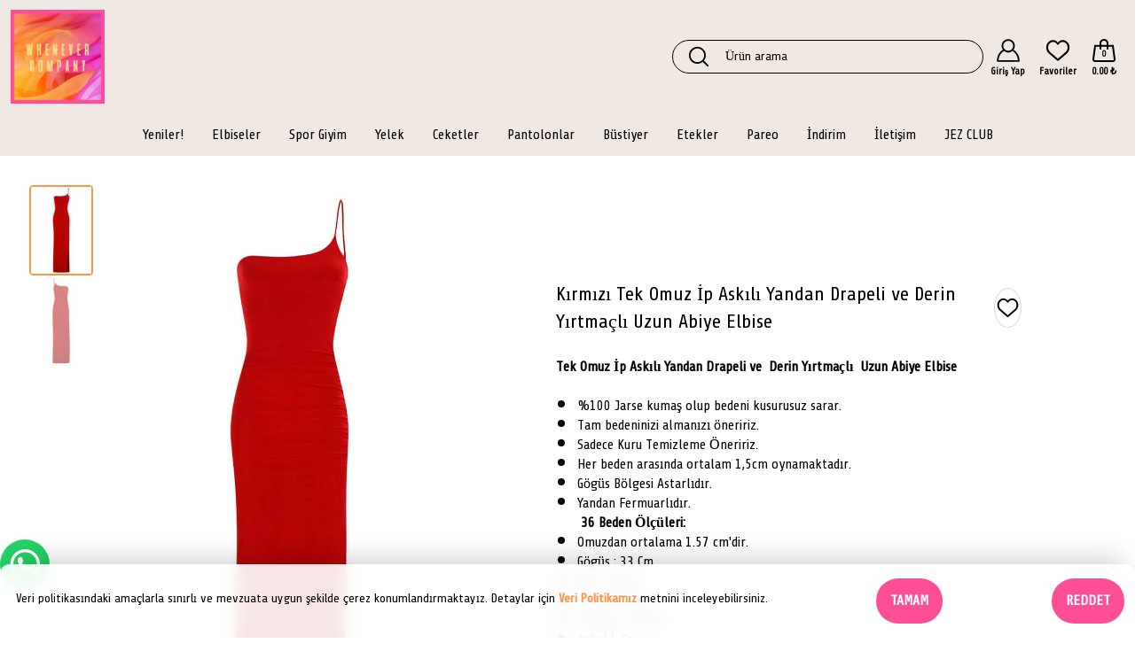

--- FILE ---
content_type: text/html; charset=UTF-8
request_url: https://www.wheneverco.com/kirmizi-tek-omuz-ip-askili-yandan-drapeli-ve-derin-yirtmacli-uzun-abiye-elbise
body_size: 19430
content:
<!DOCTYPE html>
<html lang="tr" dir="ltr">

<head>
    <meta charset="UTF-8" />
    <meta name="viewport" content="width=device-width, initial-scale=1.0" />
    <meta http-equiv="X-UA-Compatible" content="ie=edge" />
    <meta name="author" content="kobisi.com" />
    <meta name="page" content="product" data-id="5253005" />

    <title>Whenever Company Kırmızı Tek Omuz İp Askılı Yandan Drapeli ve  Derin Yırtmaçlı  Uzun Abiye Elbise - Whenever Company</title>

            <!-- Önizleme Resmi (Thumbnail) Ayarı -->
            <meta property="og:image" content="https://cdn3.kobisi.com/image/5666/5253005/first/1200/630/image.jpg">
            <meta property="og:image:width" content="1200">
            <meta property="og:image:height" content="630">
        <!-- Önizleme Resmi (Thumbnail) Ayarı -->
    
    <meta name="google-site-verification" content="" />
    <meta name="description" content="Whenever Company Kırmızı Tek Omuz İp Askılı Yandan Drapeli ve  Derin Yırtmaçlı  Uzun Abiye Elbise ürününü Whenever Company sitemizden güvenle satın alabilirsiniz." />
    <meta name="csrf-token" content="knG39Mz6JwywWtMBRJpfqnlnownyrBovFlHTdJx9" />
    <link rel="shortcut icon" type="image/png" href="https://cdn3.kobisi.com/wizard/5666/1659472468-5666.png" />
    <!-- JQuery -->
    <script type="c08d1e7948a0d6b6dea8a7e6-text/javascript" src="https://cdnjs.cloudflare.com/ajax/libs/jquery/3.5.1/jquery.min.js"></script>
            <script type="c08d1e7948a0d6b6dea8a7e6-text/javascript" src="https://cdnjs.cloudflare.com/ajax/libs/jqueryui/1.12.1/jquery-ui.min.js" integrity="sha512-uto9mlQzrs59VwILcLiRYeLKPPbS/bT71da/OEBYEwcdNUk8jYIy+D176RYoop1Da+f9mvkYrmj5MCLZWEtQuA==" crossorigin="anonymous" referrerpolicy="no-referrer"></script>
            <script type="c08d1e7948a0d6b6dea8a7e6-text/javascript" src="https://cdnjs.cloudflare.com/ajax/libs/jqueryui-touch-punch/0.2.3/jquery.ui.touch-punch.min.js" integrity="sha512-0bEtK0USNd96MnO4XhH8jhv3nyRF0eK87pJke6pkYf3cM0uDIhNJy9ltuzqgypoIFXw3JSuiy04tVk4AjpZdZw==" crossorigin="anonymous" referrerpolicy="no-referrer"></script>
    
    <script type="c08d1e7948a0d6b6dea8a7e6-text/javascript" src="https://www.wheneverco.com/js/getScript.js?v=0.02" version="1746193143"></script>
    <!-- CSS Files -->
    <link rel="stylesheet" href="https://cdnjs.cloudflare.com/ajax/libs/jqueryui/1.12.1/jquery-ui.min.css"
        integrity="sha512-aOG0c6nPNzGk+5zjwyJaoRUgCdOrfSDhmMID2u4+OIslr0GjpLKo7Xm0Ao3xmpM4T8AmIouRkqwj1nrdVsLKEQ=="
        crossorigin="anonymous" referrerpolicy="no-referrer" />

    <link rel="stylesheet" href="https://www.wheneverco.com/js/bootstrap.min.css"  />
    <link rel="stylesheet" href="https://www.wheneverco.com/assets/owl.carousel.min.css"  />



    <link rel="stylesheet" href="https://www.wheneverco.com/js/swiper-bundle.min.css"  />

            <link rel="stylesheet"
            href="https://cdnjs.cloudflare.com/ajax/libs/limonte-sweetalert2/11.4.6/sweetalert2.min.css" />
        <!-- Base Css -->
    <link rel="stylesheet" href="/css/base.css?id=6f62dc4dff67d9e153f0100b9d34d831" />
    <!-- Component Css -->
    <script src="https://www.wheneverco.com/assets/owl.carousel.js" type="c08d1e7948a0d6b6dea8a7e6-text/javascript"></script>
    <link rel="stylesheet" href="//cdn3.kobisi.com/css/5666/quark-1654160856/general.css?v=1746193143" />
    <link rel="stylesheet" href="//cdn3.kobisi.com/css/5666/quark-1654160856/product.css?v=1746193143" />
    <style>
        .lazy {
            min-height: 100px;
        }
    </style>

    

                            <!-- Global site tag (gtag.js) - Google Analytics -->
<script async src="https://www.googletagmanager.com/gtag/js?id=" type="c08d1e7948a0d6b6dea8a7e6-text/javascript"></script>
<script type="c08d1e7948a0d6b6dea8a7e6-text/javascript">
  window.dataLayer = window.dataLayer || [];
  function gtag(){dataLayer.push(arguments);}
  gtag('js', new Date());

  gtag('config', '');
</script>            
    <script type="c08d1e7948a0d6b6dea8a7e6-text/javascript" src="https://www.wheneverco.com/js/md5.min.js"></script>

<script type="c08d1e7948a0d6b6dea8a7e6-text/javascript">

            window.pageData = {
        basket: {"products":[],"package_amount_price":false,"subtotal":"0.00 \u20ba","total":"0.00 \u20ba","shipping_fee":"100.00 \u20ba","different_shipping_types":false,"different_shipping_types_text":"Farkl\u0131 kargo se\u00e7enekleri var","page":"basket","buymore":null,"min_limit_text":null}    }
    
        window.currencyData = {"decimal_separator":".","thousands_separator":",","decimals":2,"currency_position":"suffix","currency":"TL","currency_symbol":"\u20ba"};

        function getLanguage(){
        let language = sessionStorage.getItem('language_values');

        if(language === null){
            fetch('/get-language', {
                method: "GET",
                headers: {
                    "X-CSRF-Token": $('meta[name="csrf-token"]').attr('content'),
                    "Content-Type": "application/json"
                }
            }).then(data => data.json())
                .then(response => {
                    sessionStorage.setItem('language_values', JSON.stringify(response))
                    console.log(response);
                });

        }

        language = language !== null ? JSON.parse(language) : null;

        return language;
    }

    getLanguage();

    
    function appendSyncLanguageData(text){
        let syncValues = sessionStorage.getItem('sync_language_values');
        syncValues = syncValues !== null ? JSON.parse(syncValues) : [];
        syncValues.push(text);
        sessionStorage.setItem('sync_language_values', JSON.stringify(syncValues));
    }

    const __ = (text) => {
        const language = getLanguage();

        if(language === null){
            window.location.reload();
        }

        const hashed = YaMD5.hashStr(text);
        if(!language.lang_values[hashed]){
            appendSyncLanguageData(text);
            return text;
        }

        return language.lang_values[hashed];
    }

    
    window.wrongImageURL = "https://cdn3.kobisi.com/wizard/5666/1688470783-yeni-1.png"

</script>
</head>

<body id="product" class="product-page">
    
    
    
    
    


    
    <div id="company"></div>

    <span id="kobisiChromeBtn"></span>

    <style>
        #kobisiChromeBtn {
            display: none;
            position: fixed;
            right: -5px;
            top: 40%;
            z-index: 9999999;
            padding: 10px 20px;
            background-color: red;
            border-radius: 5px;
            -webkit-box-shadow: -1px 1px 2px 0px rgba(0, 0, 0, 0.75);
            -moz-box-shadow: -1px 1px 2px 0px rgba(0, 0, 0, 0.75);
            box-shadow: -1px 1px 2px 0px rgba(0, 0, 0, 0.75);
        }

        #kobisiChromeBtn a {
            color: #fff;
            font-weight: bold;
        }
    </style>

    <!-- WIZARD -->
    <style>
        .languge-list-list{display:none}
    </style>

<style>
    header .logo a img {
        width: 4.4em !important;
    }

    /*  */
</style>
<header id="header"
    class="header-5-1 ">

                            <div class="header-action">
        <div
            class="container ">
            <div class="d-flex align-items-center">
                <div class="mobile-menu col-7 col-xl-4">
                    <div class="menu-opener" onclick="if (!window.__cfRLUnblockHandlers) return false; mobileSideMenu()" data-cf-modified-c08d1e7948a0d6b6dea8a7e6-="">
                        <div class="shape">
                             <svg class="shape-menu">
            <use xlink:href="/assets/sprites/quark-sprite.svg?v=0.1#menu"></use>
        </svg>
                        </div>
                    </div>
                    <div class="logo mobile-logo">
                        <a href="/">
                                                                                                <img src="https://cdn3.kobisi.com/wizard/5666/1654161043-logo-2.jpg"
                                        style="width:4.4em" alt="">
                                                                                    </a>
                    </div>
                </div>
                <div class="logo col-4 col-lg-6">
                    <a href="/">
                                                                                    <img src="https://cdn3.kobisi.com/wizard/5666/1654161043-logo-2.jpg"
                                    style="width:4.4em" alt="">
                                                                        </a>
                </div>

                <div class="user-menu col-5 col-lg-6 ">

                    <div
                        class="site-search  ">
                                                    <div class="search-input">
                                <form action="https://www.wheneverco.com/search">
                                    <div class="f-row">
                                        <button>
                                            <div class="shape">
                                                 <svg class="shape-search">
            <use xlink:href="/assets/sprites/quark-sprite.svg?v=0.1#search"></use>
        </svg>
                                            </div>
                                        </button>
                                        <input type="search" name="key" placeholder="Ürün arama">
                                        <div class="search-closer show-xs" onclick="if (!window.__cfRLUnblockHandlers) return false; searchOpener()" data-cf-modified-c08d1e7948a0d6b6dea8a7e6-="">
                                            <div class="shape">
                                                 <svg class="shape-close">
            <use xlink:href="/assets/sprites/quark-sprite.svg?v=0.1#close"></use>
        </svg>
                                            </div>
                                        </div>
                                    </div>
                                </form>
                            </div>
                                            </div>
                                                                                    
                                            <div
                            class="user-menu-item  login d-none d-lg-block ">
                            <a href="/auth">
                                <div class="shape">
                                     <svg class="shape-login">
            <use xlink:href="/assets/sprites/quark-sprite.svg?v=0.1#user"></use>
        </svg>
                                </div>


                                <div class="um-info d-none d-xl-block">
                                                                            <span class="bt">Giriş Yap</span>
                                        
                                                                    </div>
                            </a>
                            <div class="account-menu">
                                <ul>
                                    <li><a href="/account/orders">Siparişlerim</a></li>
                                    <li><a href="/account/addresses">Kullanıcı bilgilerim</a></li>
                                    <li><a href="/account/wishlist">Beğendiklerim</a></li>
                                    <li><a href="/account/comments">Değerlendirmelerim</a></li>
                                    
                                    
                                </ul>
                            </div>

                        </div>
                                                                <div class="user-menu-item wishlist d-none d-md-block">
                            <a href="/account/wishlist">
                                <div class="shape">
                                     <svg class="shape-wishlist">
            <use xlink:href="/assets/sprites/quark-sprite.svg?v=0.1#like"></use>
        </svg>
                                </div>

                                <div class="um-info d-none d-xl-block">
                                    <span class="bt">Favoriler</span>
                                </div>
                            </a>
                        </div>
                                        
                        
                            <div class="user-menu-item cart">
                                <a href=javascript:void(0); onclick="if (!window.__cfRLUnblockHandlers) return false; openKobisiCart()" data-cf-modified-c08d1e7948a0d6b6dea8a7e6-="">
                                    <div class="shape">
                                         <svg class="shape-shopping-bag">
            <use xlink:href="/assets/sprites/quark-sprite.svg?v=0.1#shopping-bag"></use>
        </svg>
                                                                                    <span class="cart-qty ajax-basket-product-count-selector">0</span>
                                                                            </div>

                                    <div class="um-info d-none d-xl-block">
                                                                                    <span class="bt"><span
                                                    class="ajax-basket-price-total-selector"></span></span>
                                                                            </div>
                                </a>
                                <div class="kobisi-cart popup-cart">
        <div class="kobisi-cart-wrapper">
            <div class="kobisi-cart-title">
                <div class="cart-info">Sepet
                                            <span class="kobisi-cart-quantity"><span class="ajax-basket-product-count-selector">0</span>
                            ürün</span>
                                    </div>
                <div class="closer" onclick="if (!window.__cfRLUnblockHandlers) return false; closeKobisiCart()" data-cf-modified-c08d1e7948a0d6b6dea8a7e6-=""><i class="icon-cancel"></i></div>
            </div>
            
            <div class="ajax-basket-no-product-selector" style="display:none;">
                Sepette ürün yok!
            </div>
            <div class="kobisi-cart-content ajax-basket-body-selector">
                <ul class="kobisi-product-list ajax-basket-product-list-selector">
                    
                                            
                        <li class="ajax-basket-product-item-selector" style="display:none;">
                            <div class="cart-product-photo">__IMAGE_DIV__</div>
                            <div class="cart-product-info">
                                <div class="cart-product-name" onclick="if (!window.__cfRLUnblockHandlers) return false; window.location='__PRODUCT_LINK__'" data-cf-modified-c08d1e7948a0d6b6dea8a7e6-="">
                                    <span>__PRODUCT_NAME__</span>
                                    <div class="cart-product-bundle">__BUNDLE_TEXT__</div>
                                </div>
                                <div class="cart-product-variants">__VARIANTS_TEXT__</div>
                                <div class="cart-product-customizations" style="font-size:8px; color:#85929E;">
                                    __CUSTOMIZATIONS_TEXT__</div>
                                <div class="cart-product-package-price __PACKAGE_PRICE_DISPLAY__">Birim fiyatı:
                                    __PACKAGE_PRICE__</div>
                                <div class="cart-counter f-row justify-content-start">
                                    <div data-id="__PRODUCT_ID__" data-basket-index="__BASKET_INDEX__"
                                        class="ajax-basket-decrement-product-selector minus cart-counter-button">
                                        <svg version="1.1" id="Layer_1" xmlns="http://www.w3.org/2000/svg" xmlns:xlink="http://www.w3.org/1999/xlink" x="0px" y="0px"
	 viewBox="0 0 492 492" style="enable-background:new 0 0 492 492;" xml:space="preserve">
<g>
	<g>
		<path d="M465.064,207.562H26.908C12.076,207.562,0,219.698,0,234.53v22.804c0,14.832,12.072,27.104,26.908,27.104h438.156
			c14.84,0,26.936-12.272,26.936-27.104V234.53C492,219.698,479.904,207.562,465.064,207.562z"/>
	</g>
</g>
</svg>
</div>


                                    <div class="cart-product-quantity">__COUNT__
                                        <span
                                            class="__UNIT_TYPE__">adet</span>
                                        <span class="__UNIT_TYPE_DEFAULT__">adet</span>

                                    </div>
                                    <div data-id="__PRODUCT_ID__" data-basket-index="__BASKET_INDEX__"
                                        class="ajax-basket-increment-product-selector minus cart-counter-button">
                                        <!-- Generator: Adobe Illustrator 19.0.0, SVG Export Plug-In . SVG Version: 6.00 Build 0)  -->
<svg version="1.1" id="Layer_1" xmlns="http://www.w3.org/2000/svg" xmlns:xlink="http://www.w3.org/1999/xlink" x="0px" y="0px"
	 viewBox="0 0 492 492" style="enable-background:new 0 0 492 492;" xml:space="preserve">
<g>
	<g>
		<path d="M465.064,207.566l0.028,0H284.436V27.25c0-14.84-12.016-27.248-26.856-27.248h-23.116
			c-14.836,0-26.904,12.408-26.904,27.248v180.316H26.908c-14.832,0-26.908,12-26.908,26.844v23.248
			c0,14.832,12.072,26.78,26.908,26.78h180.656v180.968c0,14.832,12.064,26.592,26.904,26.592h23.116
			c14.84,0,26.856-11.764,26.856-26.592V284.438h180.624c14.84,0,26.936-11.952,26.936-26.78V234.41
			C492,219.566,479.904,207.566,465.064,207.566z"/>
	</g>
</g>
</svg>
</div>
                                </div>
                                <div class="cart-product-bottom">
                                    <div class="cart-product-price"><span class="old-price">__PRICE_NOT__
                                        </span>
                                        <span class="current-price">__PRICE__</span>
                                    </div>
                                    <div class="cart-product-remover ajax-basket-remove-product-selector "
                                        data-id="__PRODUCT_ID__" data-basket-index="__BASKET_INDEX__">
                                        <svg xmlns="http://www.w3.org/2000/svg" version="1.1" xmlns:xlink="http://www.w3.org/1999/xlink"
    xmlns:svgjs="http://svgjs.com/svgjs" x="0" y="0" viewBox="0 0 512 512" style="enable-background:new 0 0 512 512"
    xml:space="preserve" class="">

    <g>
        <path
            d="m405.4 186.4c-13.8 0-25 11.2-25 25v216.2c0 19-15.4 34.4-34.4 34.4h-190c-19 0-34.4-15.4-34.4-34.4v-216.2c0-13.8-11.2-25-25-25s-25 11.2-25 25v216.2c0 46.5 37.9 84.4 84.4 84.4h190c46.5 0 84.4-37.9 84.4-84.4v-216.2c0-13.8-11.2-25-25-25z">
        </path>
        <path
            d="m405.4 96.4h-48.9c-4.8-53.9-50.3-96.4-105.5-96.4s-100.7 42.5-105.5 96.4h-48.9c-13.8 0-25 11.2-25 25s11.2 25 25 25h308.7c13.8 0 25-11.2 25-25s-11.1-25-24.9-25zm-154.4-46.4c27.6 0 50.6 20.1 55.1 46.4h-110.2c4.5-26.3 27.5-46.4 55.1-46.4z">
        </path>
        <path d="m225.9 380.1v-114.2c0-13.8-11.2-25-25-25s-25 11.2-25 25v114.2c0 13.8 11.2 25 25 25s25-11.1 25-25z">
        </path>
        <path d="m326.1 380.1v-114.2c0-13.8-11.2-25-25-25s-25 11.2-25 25v114.2c0 13.8 11.2 25 25 25s25-11.1 25-25z">
        </path>
    </g>
</svg>
                                        Sepetten çıkar</div>
                                </div>
                            </div>
                        </li>
                                    </ul>
            </div>
            <ul class="kobisi-product-summary ajax-basket-footer-selector">
                <li class="all-of-summary"><span class="summary-row-title">Ara Toplam:</span>
                                            <span class="summary-row-amount ajax-basket-price-total-selector"></span>
                                    </li>
                <li class="all-of-summary"><span
                        class="summary-row-title">Kargo Ücreti:</span>
                                            <span class="summary-row-amount ajax-basket-shipping-fee-selector"></span>
                                    </li>
            </ul>
            <div class="kobisi-cart-actions ajax-basket-footer-actions-selector">
                <a href="/checkout?page=basket" class="bttn big go-to-checkout">SİPARİŞİ TAMAMLA</a>
                
            </div>
        </div>
    </div>
                                <div class="cart-overlay" onmouseup="if (!window.__cfRLUnblockHandlers) return false; closeKobisiCart()" data-cf-modified-c08d1e7948a0d6b6dea8a7e6-=""></div>
                            </div>
                                                            </div>
            </div>
        </div>
        <div
            class="site-search mobile-search ">
                            <div class="search-input">
                    <form action="https://www.wheneverco.com/search">
                        <div class="f-row">
                            <input type="search" name="key" placeholder="Ürün arama">
                            <button>
                                <div class="shape">
                                     <svg class="shape-search">
            <use xlink:href="/assets/sprites/quark-sprite.svg?v=0.1#search"></use>
        </svg>
                                </div>
                            </button>
                        </div>
                    </form>
                </div>
                    </div>
    </div>
    <div id="site-nav" class="header-navigation type-a">
        <div class="menu-tool">
            <div class="back-button" onclick="if (!window.__cfRLUnblockHandlers) return false; mobileSideMenu()" data-cf-modified-c08d1e7948a0d6b6dea8a7e6-="">
                <div class="shape menu-close">
                     <svg class="shape-close">
            <use xlink:href="/assets/sprites/quark-sprite.svg?v=0.1#close"></use>
        </svg>
                </div>
                Kapat
            </div>
            <div class="mobile-lang">
                            </div>
        </div>
        

            <div class="menu-header">
                                                            <a href="/auth"><i clasÎs="kbs-user"></i>
                            <div class="um-info">
                                <span class="bt">Giriş Yap</span>
                            </div>
                        </a>
                                    
                
            </div>

                            <div class="side-login">
                    <div class="account-menu">
                        <ul>
                            <li><a href="/account/orders">Siparişlerim</a></li>
                            <li><a href="/account/addresses">Kullanıcı bilgilerim</a></li>
                            <li><a href="/account/wishlist">Beğendiklerim</a></li>
                            <li><a href="/account/comments">Değerlendirmelerim</a></li>
                            
                            <li><a href="/account/logout">Çıkış</a></li>

                        </ul>
                    </div>
                </div>
                            <nav
            class="mh-visble">
            <div
    class="container ">
    <ul class="navigation-list">
                                    <li
                    class=" has-medium " tabindex="1">
                    <a href="/yeni-gelenler">

                        <span>Yeniler!</span>
                                            </a>
                                    </li>
                                                <li
                    class=" has-medium " tabindex="1">
                    <a href="https://www.wheneverco.com/elbiseler">

                        <span>Elbiseler </span>
                                            </a>
                                    </li>
                                                <li
                    class=" has-medium " tabindex="1">
                    <a href="/spor-giyim">

                        <span>Spor Giyim</span>
                                            </a>
                                    </li>
                                                <li
                    class=" has-medium " tabindex="1">
                    <a href="/yelek">

                        <span>Yelek</span>
                                            </a>
                                    </li>
                                                <li
                    class=" has-medium " tabindex="1">
                    <a href="/ceketler">

                        <span>Ceketler</span>
                                            </a>
                                    </li>
                                                <li
                    class=" has-medium " tabindex="1">
                    <a href="/pantolon">

                        <span>Pantolonlar</span>
                                            </a>
                                    </li>
                                                <li
                    class=" has-medium " tabindex="1">
                    <a href="https://www.wheneverco.com/bustiyer">

                        <span>Büstiyer </span>
                                            </a>
                                    </li>
                                                <li
                    class=" has-medium " tabindex="1">
                    <a href="/etekler">

                        <span>Etekler</span>
                                            </a>
                                    </li>
                                                <li
                    class=" has-medium " tabindex="1">
                    <a href="/pareo">

                        <span>Pareo</span>
                                            </a>
                                    </li>
                                                <li
                    class=" has-medium " tabindex="1">
                    <a href="/indirim">

                        <span>İndirim</span>
                                            </a>
                                    </li>
                                                <li
                    class=" has-medium " tabindex="1">
                    <a href="https://www.wheneverco.com/hakkimizda">

                        <span>İletişim</span>
                                            </a>
                                    </li>
                                                <li
                    class=" has-medium " tabindex="1">
                    <a href="/jez-club">

                        <span>JEZ CLUB</span>
                                            </a>
                                    </li>
                        </ul>
</div>


                            <div class="side-social-links">
                    <ul>
                                                                            <li><a target="_blank"
                                    href="https://www.instagram.com/whenever.company">
                                    <div class="shape">
                                         <svg class="shape-Instagram">
            <use xlink:href="/assets/sprites/quark-sprite.svg?v=0.1#instagram"></use>
        </svg>
                                    </div>
                                    Instagram
                                </a>
                            </li>
                                                                                                                                                    <li><a href="https://wa.me/+905306665579"
                                    target="_blank" rel="noopener">
                                    <div class="shape">
                                         <svg class="shape-Whatsapp">
            <use xlink:href="/assets/sprites/quark-sprite.svg?v=0.1#whatsapp"></use>
        </svg>
                                    </div>
                                    Whatsapp
                                </a>
                            </li>
                                                                                            </ul>
                </div>
                    </nav>

    </div>
    <div class="menu-overlay" onclick="if (!window.__cfRLUnblockHandlers) return false; mobileSideMenu()" data-cf-modified-c08d1e7948a0d6b6dea8a7e6-=""></div>
</header>
<div class="liteheader">
        <button class="go-back" onclick="if (!window.__cfRLUnblockHandlers) return false; history.back()" data-cf-modified-c08d1e7948a0d6b6dea8a7e6-="">
            <div class="shape">
                 <svg class="shape-liteHeader">
            <use xlink:href="/assets/sprites/quark-sprite.svg?v=0.1#left-arrow"></use>
        </svg>
            </div>
        </button>
        <div class="inner-wrap">
                            <div onclick="if (!window.__cfRLUnblockHandlers) return false; wishListToggle(this, event, true)" class="add-to-favourites add" data-id="5253005" data-cf-modified-c08d1e7948a0d6b6dea8a7e6-="">
                    <div class="shape">
                         <svg class="shape-favourite">
            <use xlink:href="/assets/sprites/quark-sprite.svg?v=0.1#like"></use>
        </svg>
                    </div>
                </div>
                                        <div class="user-menu">
                    <div class="user-menu-item cart">
                        <a href="/checkout">
                            <div class="shape">
                                 <svg class="shape-shopping-bag">
            <use xlink:href="/assets/sprites/quark-sprite.svg?v=0.1#shopping-bag"></use>
        </svg>
                                                                    <span class="cart-qty ajax-basket-product-count-selector">0</span>
                                                            </div>
                        </a>
                    </div>
                </div>
                    </div>
    </div>

    <section id="single-product-detail" class="product-detail-section">


                <div
            class="product-container full-w">
            
                                                            <style>
    .product-campaign{
            background-color: #000000!important;
                color: #000000!important;
            min-height: 25px;
        padding: 1px;
        border-radius: 8px;
        color: black;
        font-size: 12px!important;
        font-weight: 600;
    }
    .product-thumbnails-photos-item{
        height: calc(100% / 5)!important;
    }

    .campaign-badge{
        margin-top: 10px;
        width: 40%;
    }
    @media (max-width: 768px) {
        .campaign-badge{
            width: 80%;
        }
    }

    /* Hediye Bundle Tasarımı */
    .gift-bundle-section {
        margin: 10px 0;
        padding: 12px;
        background: #fff;
        border: 1px solid #e8e8e8;
        border-radius: 6px;
        max-width: 100%;
    }

    .bundle-title {
        font-size: 14px;
        font-weight: 700;
        color: #000;
        margin: 0 0 10px 0;
    }

    .bundle-products-wrapper {
        display: flex;
        align-items: center;
        justify-content: center;
        gap: 10px;
        margin-bottom: 10px;
        flex-wrap: nowrap;
    }

    .bundle-product-item {
        position: relative;
        flex: 0 0 auto;
    }

    .product-image-box {
        width: 75px;
        height: 110px;
        border: 1px solid #e8e8e8;
        border-radius: 4px;
        overflow: hidden;
        display: flex;
        align-items: center;
        justify-content: center;
        background: #fff;
        padding: 6px;
    }

    .product-image-box img {
        max-width: 100%;
        max-height: 100%;
        object-fit: contain;
    }

    .bundle-separator {
        display: flex;
        align-items: center;
        justify-content: center;
        flex: 0 0 auto;
    }

    .plus-icon {
        font-size: 16px;
        font-weight: 700;
        color: #000;
    }

    .gift-badge {
        position: absolute;
        top: -5px;
        right: -5px;
        width: 26px;
        height: 26px;
            background: #000000;
            border-radius: 50%;
        display: flex;
        align-items: center;
        justify-content: center;
        box-shadow: 0 2px 6px rgba(0, 0, 0, 0.15);
        z-index: 1;
    }

    .gift-badge svg {
        width: 14px;
        height: 14px;
            stroke: #000000;
        }

    /* Hediye Ürün Detayları */
    .gift-detail-section {
        display: flex;
        align-items: center;
        padding: 10px;
        background: #fafafa;
        border-radius: 4px;
        margin-top: 10px;
        gap: 10px;
    }

    .gift-product-image {
        flex: 0 0 50px;
        width: 50px;
        height: 75px;
        border: 1px solid #e8e8e8;
        border-radius: 4px;
        overflow: hidden;
        display: flex;
        align-items: center;
        justify-content: center;
        background: #fff;
        padding: 4px;
    }

    .gift-product-image img {
        max-width: 100%;
        max-height: 100%;
        object-fit: contain;
    }

    .gift-product-info {
        flex: 1;
        min-width: 0;
    }

    .gift-product-name {
        font-size: 13px;
        font-weight: 600;
        color: #000;
        margin: 0;
        line-height: 1.3;
    }

    .gift-product-pricing {
        display: flex;
        flex-direction: column;
        align-items: flex-end;
        gap: 5px;
        flex-shrink: 0;
    }

    .original-price {
        font-size: 12px;
        color: #999;
        text-decoration: line-through;
        white-space: nowrap;
    }

    .free-badge {
        display: flex;
        align-items: center;
        gap: 4px;
            color: #000000;
            font-weight: 700;
        font-size: 13px;
        white-space: nowrap;
    }

    .free-badge svg {
        width: 14px;
        height: 14px;
        flex-shrink: 0;
    }

    .free-text {
            color: #000000;
        }

    /* Hediye Hatırlatma Mesajı */
    .gift-reminder-message {
        display: flex;
        align-items: center;
        justify-content: center;
        gap: 8px;
        margin-top: 10px;
        padding: 8px 12px;
            background: #00000015;
        border-left: 3px solid #000000;
            border-radius: 4px;
        font-size: 12px;
        font-weight: 500;
        color: #333;
        text-align: center;
        line-height: 1.4;
    }

    .gift-reminder-message svg {
        flex-shrink: 0;
            fill: #000000;
        }

    .gift-reminder-text {
        flex: 1;
    }

    /* Tablet */
    @media (max-width: 992px) {
        .gift-bundle-section {
            padding: 10px;
        }

        .bundle-title {
            font-size: 13px;
            margin-bottom: 8px;
        }

        .product-image-box {
            width: 65px;
            height: 95px;
        }

        .gift-product-name {
            font-size: 12px;
        }
    }

    /* Mobil */
    @media (max-width: 768px) {
        .gift-bundle-section {
            margin: 8px 0;
            padding: 8px;
        }

        .bundle-title {
            font-size: 12px;
            margin-bottom: 8px;
        }

        .bundle-products-wrapper {
            gap: 6px;
            justify-content: center;
        }

        .product-image-box {
            width: 60px;
            height: 85px;
            padding: 5px;
        }

        .plus-icon {
            font-size: 14px;
        }

        .gift-badge {
            width: 22px;
            height: 22px;
            top: -4px;
            right: -4px;
        }

        .gift-badge svg {
            width: 12px;
            height: 12px;
        }

        .gift-detail-section {
            padding: 8px;
            gap: 8px;
            flex-wrap: wrap;
        }

        .gift-product-image {
            width: 45px;
            height: 65px;
        }

        .gift-product-name {
            font-size: 11px;
        }

        .gift-product-pricing {
            flex-direction: row;
            gap: 6px;
            width: 100%;
            justify-content: space-between;
            align-items: center;
        }

        .original-price {
            font-size: 11px;
        }

        .free-badge {
            font-size: 11px;
        }

        .free-badge svg {
            width: 12px;
            height: 12px;
        }

        .gift-reminder-message {
            font-size: 11px;
            padding: 6px 10px;
            gap: 6px;
        }

        .gift-reminder-message svg {
            width: 14px;
            height: 14px;
        }
    }

    /* Küçük Mobil */
    @media (max-width: 480px) {
        .gift-bundle-section {
            padding: 6px;
        }

        .product-image-box {
            width: 55px;
            height: 75px;
            padding: 4px;
        }

        .plus-icon {
            font-size: 12px;
        }

        .gift-product-image {
            width: 40px;
            height: 55px;
        }

        .bundle-products-wrapper {
            gap: 5px;
        }

        .gift-badge {
            width: 20px;
            height: 20px;
        }

        .gift-badge svg {
            width: 10px;
            height: 10px;
        }

        .gift-reminder-message {
            font-size: 10px;
            padding: 5px 8px;
            gap: 5px;
            margin-top: 8px;
        }

        .gift-reminder-message svg {
            width: 12px;
            height: 12px;
        }
    }
</style>

<div class="product-zoomer">

        <div class="product-big-zoomer swiper own-page" data-slider-id="1">
        <div class="thumb-navigation-wrapper d-block">
            
            <div class="swiper-button-next">
                <div class='kbs-next'>
                    <div class='shape'> <svg class="shape-gridbanner-arrow">
            <use xlink:href="/assets/sprites/quark-sprite.svg?v=0.1#right-arrow"></use>
        </svg></div>
                </div>
            </div>
            <div class="swiper-button-prev">
                <div class='kbs-prev'>
                    <div class='shape'> <svg class="shape-gridbanner-arrow">
            <use xlink:href="/assets/sprites/quark-sprite.svg?v=0.1#left-arrow"></use>
        </svg></div>
                </div>
            </div>
        </div>
        <div class="swiper-wrapper">
                            <div class="product-big-zoomer-item swiper-slide">
                    <img class="zoom"
                        src="//cdn3.kobisi.com/image/5666/5253005/1/768/1366/kirmizi-tek-omuz-ip-askili-yandan-drapeli-ve-derin-yirtmacli-uzun-abiye-elbise.jpg?v=1713779514"
                        data-original="//cdn3.kobisi.com/image/5666/5253005/1/768/1366/kirmizi-tek-omuz-ip-askili-yandan-drapeli-ve-derin-yirtmacli-uzun-abiye-elbise.jpg?v=1713779514"
                        data-lazysrc="//cdn3.kobisi.com/image/5666/5253005/1/500/700/kirmizi-tek-omuz-ip-askili-yandan-drapeli-ve-derin-yirtmacli-uzun-abiye-elbise.jpg?v=1713779514" />

                </div>
                            <div class="product-big-zoomer-item swiper-slide">
                    <img class="zoom"
                        src="//cdn3.kobisi.com/image/5666/5253005/2/768/1366/kirmizi-tek-omuz-ip-askili-yandan-drapeli-ve-derin-yirtmacli-uzun-abiye-elbise.jpg?v=1713779514"
                        data-original="//cdn3.kobisi.com/image/5666/5253005/2/768/1366/kirmizi-tek-omuz-ip-askili-yandan-drapeli-ve-derin-yirtmacli-uzun-abiye-elbise.jpg?v=1713779514"
                        data-lazysrc="//cdn3.kobisi.com/image/5666/5253005/2/500/700/kirmizi-tek-omuz-ip-askili-yandan-drapeli-ve-derin-yirtmacli-uzun-abiye-elbise.jpg?v=1713779514" />

                </div>
            
                    </div>

        <div class="swiper-pagination"></div>
    </div>

                
        <div class="product-thumbnails-photos d-block"
            data-slider-id="1">
            <div class="product-thumbnails-photos-slider swiper">
                <div class="swiper-wrapper">
                                                                        <div class="product-thumbnails-photos-item swiper-slide">
                                <img src="//cdn3.kobisi.com/image/5666/5253005/1/150/150/kirmizi-tek-omuz-ip-askili-yandan-drapeli-ve-derin-yirtmacli-uzun-abiye-elbise.jpg?v=1713779514"
                                    data-lazysrc="//cdn3.kobisi.com/image/5666/5253005/1/150/150/kirmizi-tek-omuz-ip-askili-yandan-drapeli-ve-derin-yirtmacli-uzun-abiye-elbise.jpg?v=1713779514" />
                            </div>

                                                    <div class="product-thumbnails-photos-item swiper-slide">
                                <img src="//cdn3.kobisi.com/image/5666/5253005/2/150/150/kirmizi-tek-omuz-ip-askili-yandan-drapeli-ve-derin-yirtmacli-uzun-abiye-elbise.jpg?v=1713779514"
                                    data-lazysrc="//cdn3.kobisi.com/image/5666/5253005/2/150/150/kirmizi-tek-omuz-ip-askili-yandan-drapeli-ve-derin-yirtmacli-uzun-abiye-elbise.jpg?v=1713779514" />
                            </div>

                                            
                </div>
            </div>


        </div>
    </div>
<div class="product-detail">
    <div class="product-detail-info info-case">

                <div class="product-name">
            <div class="align-wraper">
                <h1>Kırmızı Tek Omuz İp Askılı Yandan Drapeli ve  Derin Yırtmaçlı  Uzun Abiye Elbise</h1>
                            </div>
            
                                    <div onclick="if (!window.__cfRLUnblockHandlers) return false; wishListToggle(this, event, true)" class="add-to-favourites d-none d-lg-inline-flex add" data-id="5253005" data-cf-modified-c08d1e7948a0d6b6dea8a7e6-="">
                        <div class="shape">
                             <svg class="shape-favourite">
            <use xlink:href="/assets/sprites/quark-sprite.svg?v=0.1#like"></use>
        </svg>
                        </div>
                    </div>
                                    </div>


                                    <div class="product-desctiprtion"><table style="width: 662px;">
<tbody>
<tr>
<td style="width: 652px;"><strong>Tek Omuz İp Askılı Yandan Drapeli ve&nbsp; Derin Yırtma&ccedil;lı&nbsp; Uzun Abiye Elbise</strong></td>
</tr>
</tbody>
</table>
<p>&nbsp;</p>
<ul class="ul1">
<li class="li1">%100 Jarse kumaş olup bedeni kusurusuz sarar.<span class="Apple-converted-space">&nbsp;</span></li>
<li class="li1">Tam bedeninizi almanızı &ouml;neririz.<span class="Apple-converted-space">&nbsp;</span></li>
<li>Sadece Kuru Temizleme &Ouml;neririz.</li>
<li>Her beden arasında ortalam 1,5cm oynamaktadır.</li>
<li>G&ouml;g&uuml;s B&ouml;lgesi Astarlıdır.</li>
<li>Yandan Fermuarlıdır.</li>
</ul>
<p><strong>&nbsp; &nbsp; &nbsp; &nbsp;36 Beden &Ouml;l&ccedil;&uuml;leri:</strong></p>
<ul class="ul1">
<li class="li1"><em><span class="Apple-converted-space">Omuzdan ortalama 1.57 cm'dir.</span></em></li>
<li class="li1"><em><span class="Apple-converted-space">G&ouml;g&uuml;s : 33 Cm</span></em></li>
<li class="li1"><em><span class="Apple-converted-space">Bel : 34 Cm</span></em></li>
<li class="li1"><em><span class="Apple-converted-space">Kal&ccedil;a : 38 Cm&nbsp;</span></em></li>
<li class="li1"><em>Yırtma&ccedil; : 83 Cm</em></li>
<li class="li1"><em>Askı:11 Cm</em></li>
<li class="li1"><em>Yırtma&ccedil; Sol Bacaktadır.</em></li>
</ul></div>
                            
                    



    </div>
    
        <div class="product-detail-price-info info-case">
            <div class="align-wrap price">
                
                
                                        <div id="price" class="current "
                        data-original="1,590.00"
                        data-active="1,590.00"
                        data-valid=""
                        data-valid-backup=""
                        data-currency="TL">
                        <span class="price">1,590.00</span><span class="currency">₺</span>

                    </div>
                    
                    

                    
                                                </div>

            <div class="align-wrap">
                
                            </div>
        </div>
        <!--TÜKENMEK ÜZERE UYARISI BUTONU DAHA SONRA STİL ELDEN GEÇİRİLECEK-->
        
                                    <div class="variation-content info-case">
                    
                    <div class="sub-products variation-item">

        
        <div class="f-row vert col-12">

            <label for=""><span>Alt Ürünler
                </span>
                            </label>
                            <ul class="boxed-select">
                    
                                            <li>
                            <!-- BEDEN HATIRLATICI (ALARM!) -->
                            
                            
                            <label for="children-5253006">
                                                                    <input type="radio" id="children-5253006" name="5253005" value="5253006" data-price="1,590.00" data-price-not="0.00" data-qty="-8" onchange="if (!window.__cfRLUnblockHandlers) return false; selectSubProduct(this)" data-cf-modified-c08d1e7948a0d6b6dea8a7e6-="" />
                                    <div
                                        class="select-text ">
                                        <span class="size-label">34</span>
                                    </div>
                                                                                                                                    </label>


                                                    </li>
                                            <li>
                            <!-- BEDEN HATIRLATICI (ALARM!) -->
                            
                            
                            <label for="children-5253007">
                                                                    <input type="radio" id="children-5253007" name="5253005" value="5253007" data-price="1,590.00" data-price-not="0.00" data-qty="-3" onchange="if (!window.__cfRLUnblockHandlers) return false; selectSubProduct(this)" data-cf-modified-c08d1e7948a0d6b6dea8a7e6-="" />
                                    <div
                                        class="select-text ">
                                        <span class="size-label">36</span>
                                    </div>
                                                                                                                                    </label>


                                                    </li>
                                            <li>
                            <!-- BEDEN HATIRLATICI (ALARM!) -->
                            
                            
                            <label for="children-5253008">
                                                                    <input type="radio" id="children-5253008" name="5253005" value="5253008" data-price="1,590.00" data-price-not="0.00" data-qty="" onchange="if (!window.__cfRLUnblockHandlers) return false; selectSubProduct(this)" data-cf-modified-c08d1e7948a0d6b6dea8a7e6-="" />
                                    <div
                                        class="select-text ">
                                        <span class="size-label">38</span>
                                    </div>
                                                                                                                                    </label>


                                                    </li>
                                            <li>
                            <!-- BEDEN HATIRLATICI (ALARM!) -->
                            
                            
                            <label for="children-5253009">
                                                                    <input type="radio" id="children-5253009" name="5253005" value="5253009" data-price="1,590.00" data-price-not="0.00" data-qty="-1" onchange="if (!window.__cfRLUnblockHandlers) return false; selectSubProduct(this)" data-cf-modified-c08d1e7948a0d6b6dea8a7e6-="" />
                                    <div
                                        class="select-text ">
                                        <span class="size-label">40</span>
                                    </div>
                                                                                                                                    </label>


                                                    </li>
                                        
                </ul>
                    </div>

    </div>
                    
                                        
                    
                </div>
                                        
                        
    
    
                                
            <div
                class="product-action lite-header-on">
                <form id="productDetailForm" method="POST" action="ajax/addToBasket" style="display: contents">
                    <input type="hidden" name="product_id" value="5253005" />
                    <input type="hidden" name="extra_price" value="0" />
                    
                                            <div class="counter">
                            <div onclick="if (!window.__cfRLUnblockHandlers) return false; decrement(this)" class="less" data-cf-modified-c08d1e7948a0d6b6dea8a7e6-="">
                                <div class="shape">
                                     <svg class="shape-add-cart">
            <use xlink:href="/assets/sprites/quark-sprite.svg?v=0.1#minus"></use>
        </svg>
                                </div>
                            </div>
                            <input type="number" class="quantity" name="qty" value="1" min="1" />
                            <div onclick="if (!window.__cfRLUnblockHandlers) return false; increment(this)" class="more" data-cf-modified-c08d1e7948a0d6b6dea8a7e6-="">
                                <div class="shape">
                                     <svg class="shape-add-cart">
            <use xlink:href="/assets/sprites/quark-sprite.svg?v=0.1#plus"></use>
        </svg>
                                </div>
                            </div>
                        </div>
                                        <div class="add-product">
                        <button data-remote-sale="" class="primary" id="addToCartButtonInProduct" onclick="if (!window.__cfRLUnblockHandlers) return false; addToBasket(event, this)" data-cf-modified-c08d1e7948a0d6b6dea8a7e6-=""><span>Sepete Ekle</span></button>
                    </div>
                </form>


            </div>
                        <div class="product-tools">
            
            
                            <div class="social-icons">
                    <div class="sharing-title">
                        <div class="shape">
                             <svg class="shape-social-sharing">
            <use xlink:href="/assets/sprites/quark-sprite.svg?v=0.1#share"></use>
        </svg>
                        </div> Paylaş
                    </div>


                    <a href="https://www.facebook.com/sharer/sharer.php?u=https://www.wheneverco.com/kirmizi-tek-omuz-ip-askili-yandan-drapeli-ve-derin-yirtmacli-uzun-abiye-elbise" class="social-icon"
                        title="Facebook ile paylaş" target="_blank">
                        <div class="shape">
                             <svg class="shape-facebook-sharing">
            <use xlink:href="/assets/sprites/quark-sprite.svg?v=0.1#facebook"></use>
        </svg>
                        </div>
                    </a>

                    <a href="https://twitter.com/home?status=Kırmızı Tek Omuz İp Askılı Yandan Drapeli ve  Derin Yırtmaçlı  Uzun Abiye Elbise https://www.wheneverco.com/kirmizi-tek-omuz-ip-askili-yandan-drapeli-ve-derin-yirtmacli-uzun-abiye-elbise"
                        class="social-icon" title="Twitter ile paylaş" target="_blank">
                        <div class="shape">
                             <svg class="shape-twitter-sharing">
            <use xlink:href="/assets/sprites/quark-sprite.svg?v=0.1#twitter"></use>
        </svg>
                        </div>
                    </a>

                    <a href="https://pinterest.com/pin/create/button/?url=https://www.wheneverco.com/kirmizi-tek-omuz-ip-askili-yandan-drapeli-ve-derin-yirtmacli-uzun-abiye-elbise&media=http:undefined&description=Kırmızı Tek Omuz İp Askılı Yandan Drapeli ve  Derin Yırtmaçlı  Uzun Abiye Elbise"
                        class="social-icon" title="Pinterest ile paylaş" target="_blank">
                        <div class="shape">
                             <svg class="shape-pinterest-sharing">
            <use xlink:href="/assets/sprites/quark-sprite.svg?v=0.1#pinterest"></use>
        </svg>
                        </div>
                    </a>
                    <a href="https://wa.me/?text=https://www.wheneverco.com/kirmizi-tek-omuz-ip-askili-yandan-drapeli-ve-derin-yirtmacli-uzun-abiye-elbise" class="social-icon"
                        title="Whatsapp ile paylaş" target="_blank">
                        <div class="shape">
                             <svg class="shape-whatsapp-sharing">
            <use xlink:href="/assets/sprites/quark-sprite.svg?v=0.1#whatsapp"></use>
        </svg>
                        </div>
                    </a>
                </div>
                    </div>
    
    
    
                </div>

<script type="c08d1e7948a0d6b6dea8a7e6-text/javascript">

    var owl = $('.owl-carousels-5253005');
    owl.owlCarousel({
        items: 1,
        singleItem: true,
        itemsScaleUp: true,
                autoPlay: 9000,
                slideSpeed: 500,
        stopOnHover: false
    });

</script>

<!-- cropper -->
<script src="https://cdnjs.cloudflare.com/ajax/libs/cropperjs/1.5.12/cropper.min.js" crossorigin="anonymous" referrerpolicy="no-referrer" rel="preload" type="c08d1e7948a0d6b6dea8a7e6-text/javascript"></script>
<link rel="stylesheet" href="https://cdnjs.cloudflare.com/ajax/libs/cropperjs/1.5.12/cropper.min.css"
    crossorigin="anonymous" referrerpolicy="no-referrer" />
<!-- cropper -->
<canvas id="image_resize" style="display: none;"></canvas>
<div class="modal fade image-modal" id="modal" tabindex="-1" role="dialog" aria-labelledby="modalLabel" aria-hidden="true">
    <div class="modal-dialog" role="document">
        <div class="modal-content">
            <div class="modal-header">
                <h5 class="modal-title" id="modalLabel">Resmi Boyutlandır</h5>
                <button type="button" onclick="if (!window.__cfRLUnblockHandlers) return false; closeCropper()" class="close" data-dismiss="modal" aria-label="Close" data-cf-modified-c08d1e7948a0d6b6dea8a7e6-="">
                    <i class="icon-cancel"></i>
                </button>
            </div>
            <div class="modal-body">
                <div class="img-container">
                    <img id="image" src="" style="max-width: 100%;">
                </div>
            </div>
            <div class="modal-footer">
                <button type="button" onclick="if (!window.__cfRLUnblockHandlers) return false; closeCropper()" class="bttn link light  small" data-dismiss="modal" data-cf-modified-c08d1e7948a0d6b6dea8a7e6-="">Kapat</button>
                <button type="button" class="bttn primary small" id="crop">Kırp</button>
            </div>
        </div>
    </div>
</div>

<script type="c08d1e7948a0d6b6dea8a7e6-text/javascript">
    $(function() {

        var image = document.getElementById('image');
        var input = document.querySelector('input[type=file]') //document.getElementById('file-image');
        var $modal = $('#modal');
        var cropper;

        //$('[data-toggle="tooltip"]').tooltip();

        input.addEventListener('change', function (e) {
            $('input[name=image]').val(e.target.value.split('\\')[2]);
            var files = e.target.files;
            if (files[0].size <= 11240000) {
                var done = function (url) {
                    //input.value = '';
                    image.src = url;
                    $modal.modal('show');
                };
                var reader;
                var file;
                var url;

                if (files && files.length > 0) {
                    file = files[0];
                    if (URL) {
                        done(URL.createObjectURL(file));
                    } else if (FileReader) {
                        reader = new FileReader();
                        reader.onload = function (e) {
                            done(reader.result);
                        };
                        reader.readAsDataURL(file);
                    }
                }
            } else {
                e.target.value = "";
                Lobibox.notify('warning', {
                    size: 'mini',
                    rounded: true,
                    delayToRemove: 1500,
                    msg: "product.detail.image.size.error",
                    sound: false
                });
            }

        });
        var maxH = 1280;
        var maxW = 768;
        $modal.on('shown.bs.modal', function () {
            cropper = new Cropper(image, {
                dragMode: 'move',
                aspectRatio: 5 / 7,
                autoCropArea: 1,
                restore: true,
                guides: false,
                center: false,
                highlight: false,
                cropBoxMovable: false,
                cropBoxResizable: false,
                toggleDragModeOnDblclick: false,
                ready() {
                    var img = image;
                    var canvas = document.getElementById("image_resize");
                    var ctx = canvas.getContext("2d");

                    if ((img.width > maxH || img.width > maxW) && (img.height > maxH || img.height > maxW)) {
                        var iw = img.width;
                        var ih = img.height;
                        var scale = Math.min((maxW / iw), (maxH / ih));
                        var iwScaled = iw * scale;
                        var ihScaled = ih * scale;
                        img.width = iwScaled;
                        img.height = ihScaled;
                    }

                    canvas.width = img.width;
                    canvas.height = img.height;
                    /*console.log(img, img.width, canvas.toDataURL("image/png", 1));*/
                    ctx.drawImage(img, 0, 0, img.width, img.height);
                    /*output.value = canvas.toDataURL("image/png", 1);*/
                    //img.src = canvas.toDataURL("image/jpeg", 1);//cropper.getCroppedCanvas().toDataURL();
                    img.src = cropper.getCroppedCanvas({ width: maxW, height: maxH}).toDataURL('image/jpeg');
                    $('input[name=base64]').val(JSON.stringify(img.src));
                },
                //zoomable: false
            })
        }).on('hidden.bs.modal', function () {
            cropper.destroy();
            cropper = null;
        });

        document.getElementById('crop').addEventListener('click', function () {
            var initialAvatarURL;
            var canvas;
            $modal.modal('hide');
            if (cropper) {
                cropper.getCroppedCanvas({ width: maxW, height: maxH}).toDataURL('image/jpeg');
                var img = document.getElementById('image');
                var height = $('.carousel-inner').height();
                var width = $('.carousel-inner').width();
                $('.carousel-inner').append(`
                <div class="item">
                    <img src="${image.src}" alt="test" style="display:block;height:${height}px;width:${width}px"/>
                </div>
            `);


                var canvas = document.getElementById("image_resize");
                var ctx = canvas.getContext("2d");
                if ((img.width > maxH || img.width > maxW) && (img.height > maxH || img.height > maxW)) {
                    var iw = img.width;
                    var ih = img.height;
                    var scale = Math.min((maxW / iw), (maxH / ih));
                    var iwScaled = iw * scale;
                    var ihScaled = ih * scale;
                    img.width = iwScaled;
                    img.height = ihScaled;
                }
                canvas.width = img.width;
                canvas.height = img.height;
                ctx.drawImage(img, 0, 0, img.width, img.height);
                img.src = cropper.getCroppedCanvas({ width: maxW, height: maxH}).toDataURL('image/jpeg');
                $('input[name=base64]').val(JSON.stringify(img.src));

            }
        });


    });
    function closeCropper(){
        $('#modal.show').click();
    }
</script>
                                    
                    </div>
    </section>
            <section class="tab-section">

            <div
                class="full-w">

                                                    <div class="product-detail-attributes product-detail-tab">
                        <div class="standard-tab">
                            <div class="tab-navigation">


                                                                                                            <div class="tab-item" data-href="details">
                                            <span>Ürün Detayı</span>
                                        </div>
                                                                                                                                                                                <div class="tab-item" data-href="delivery">
                                            <span>Ürün Kargo &amp; İade Şartları</span>
                                        </div>
                                                                                                    
                                                                                                </div>
                            <div class="tab-content">
                                                                    <div id="details" class="tab-inner">
        <div class="tab-inner-title"></div>
        <div class="inner-wrap"><table style="width: 662px;">
<tbody>
<tr>
<td style="width: 652px;"><strong>Tek Omuz İp Askılı Yandan Drapeli ve&nbsp; Derin Yırtma&ccedil;lı&nbsp; Uzun Abiye Elbise</strong></td>
</tr>
</tbody>
</table>
<p>&nbsp;</p>
<ul class="ul1">
<li class="li1">%100 Jarse kumaş olup bedeni kusurusuz sarar.<span class="Apple-converted-space">&nbsp;</span></li>
<li class="li1">Tam bedeninizi almanızı &ouml;neririz.<span class="Apple-converted-space">&nbsp;</span></li>
<li>Sadece Kuru Temizleme &Ouml;neririz.</li>
<li>Her beden arasında ortalam 1,5cm oynamaktadır.</li>
<li>G&ouml;g&uuml;s B&ouml;lgesi Astarlıdır.</li>
<li>Yandan Fermuarlıdır.</li>
</ul>
<p><strong>&nbsp; &nbsp; &nbsp; &nbsp;36 Beden &Ouml;l&ccedil;&uuml;leri:</strong></p>
<ul class="ul1">
<li class="li1"><em><span class="Apple-converted-space">Omuzdan ortalama 1.57 cm'dir.</span></em></li>
<li class="li1"><em><span class="Apple-converted-space">G&ouml;g&uuml;s : 33 Cm</span></em></li>
<li class="li1"><em><span class="Apple-converted-space">Bel : 34 Cm</span></em></li>
<li class="li1"><em><span class="Apple-converted-space">Kal&ccedil;a : 38 Cm&nbsp;</span></em></li>
<li class="li1"><em>Yırtma&ccedil; : 83 Cm</em></li>
<li class="li1"><em>Askı:11 Cm</em></li>
<li class="li1"><em>Yırtma&ccedil; Sol Bacaktadır.</em></li>
</ul></div>
    </div>
                                                                                                    <div id="delivery" class="tab-inner">

    <div class="tab-inner-title"></div>
    <div class="inner-wrap"><p><strong>Teslimat;&nbsp;</strong>Siparişiniz, kargoya 1 iş g&uuml;n&uuml; i&ccedil;erisinde teslim edilir.&nbsp;</p>
<p>&nbsp;</p>
<p><strong>Değişim / İade;</strong>&nbsp;Sipariş &uuml;r&uuml;n&uuml;n&uuml;z&uuml; size ulaştığı g&uuml;n&uuml; takip eden 15 g&uuml;n i&ccedil;erisinde, paketi hasar g&ouml;rmemiş, &uuml;r&uuml;n&uuml;n kullanılmamış hali ve aksesuarlarıyla birlikte tarafımıza iade/değişim olarak g&ouml;nderebilirsiniz.</p>
<p>&nbsp;</p>
<p>Yapmanız gereken faturanızın &uuml;st&uuml;ne ( fatura yoksa boş bir kağıda) &uuml;r&uuml;n ile birlikte Ad Soyad- Sipariş Numarası ve talebinizi ( iade yapmak istiyorum / xx beden ile değişim istiyorum ) yazarak MNG Kargo firması ile 680064528 nolu iade kodunu kullanarak karşı &ouml;demeli şekilde g&ouml;nderebilirsiniz.</p>
<p>&nbsp;</p>
<p>İadenizi g&ouml;nderdikten sonra, gerekli olması halinde sizden kargo firmasının sizinle paylaşmış olduğu g&ouml;nderi kodunuz talep edilebilir. Sorun yaşamamanız adına, g&ouml;nderi kodunuzu l&uuml;tfen saklayınız. - İade koşullarına uygun olmaması durumunda ise; ilgili &uuml;r&uuml;n adresinize kargo ile &uuml;cretsiz olarak geri g&ouml;nderilir.</p></div>
</div>
                                                                
                                                                                                </div>
                        </div>
                    </div>
                            </div>
        </section>
        
            <section class="recomended-products">
            <div
                class="full-w">
                <div class="section-title">
                    <div class="title-wrapper">
                        <h2>ÖNERİLEN ÜRÜNLER
                        </h2>
                    </div>
                </div>
                <div class="product-detail-related-products product-slider swiper" data-dview="5" data-tview="3" data-mview="2">
        <div class="swiper-wrapper">
                            <div class="swiper-slide">

                    <div class="product-list-item ">
<div class="item-wraper">
        <div class="product-list-item-case top">
                        <div
                class="product-image ">
                <a href="/gul-kurusu-onden-dort-dugmeli-arkadan-baglama-detayli-yelek">
                    

                    

                    
                                            <img class="lazy" src="/images/product-image-prepare.svg"
                            data-lazysrc="//cdn3.kobisi.com/image/5666/5254959/1/750/750/gul-kurusu-onden-dort-dugmeli-arkadan-baglama-detayli-yelek.jpg?v=1716290052"
                            alt="Gül Kurusu Önden Dört Düğmeli Arkadan Bağlama Detaylı Yelek ">
                                                                                    

                </a>
            </div>
            <div class="product-list-actions d-none d-sm-block">
                                                            <div onclick="if (!window.__cfRLUnblockHandlers) return false; wishListToggle(this, event)" class="action-item add-wishlist  add-to" data-id="5254959" data-cf-modified-c08d1e7948a0d6b6dea8a7e6-="">
                            <div class='shape'> <svg class="shape-wishlist">
            <use xlink:href="/assets/sprites/quark-sprite.svg?v=0.1#like"></use>
        </svg></div>
                        </div>
                                                                        <div onclick="if (!window.__cfRLUnblockHandlers) return false; quickView(this,'index/5254959')" class="action-item quick-view" data-cf-modified-c08d1e7948a0d6b6dea8a7e6-="">
                        <div class='shape'> <svg class="shape-quick-eye">
            <use xlink:href="/assets/sprites/quark-sprite.svg?v=0.1#eye"></use>
        </svg></div>
                    </div>
                            </div>
                            <div class="product-list-tags">
                    <a href="/gul-kurusu-onden-dort-dugmeli-arkadan-baglama-detayli-yelek">
                                                    
                                                        
                        
                                                    
                                                        
                                            </a>
                </div>
            
        </div>
        <div class="product-list-item-case bottom">
            <div class="product-info">
                <a href="/gul-kurusu-onden-dort-dugmeli-arkadan-baglama-detayli-yelek">
                    <div class="product-name">
                        Gül Kurusu Önden Dört Düğmeli Arkadan Bağlama Detaylı Yelek 
                    </div>
                                                                        <div class="product-price">
                                                                                                                                    
                                    <div
                                        class="product-current-price  d-flex">
                                                                                <span class="price">1,590.00</span><span class="currency">₺</span>
                                    </div>
                                                                                    </div>
                                                                                                    <div class="owl-carousels-5254959">
                                                            </div>
                        
                        <div class="product-rate">
                                                                                                                </div>
                                    </a>
            </div>
                                                                        
                        <div
                            class="product-list-cart ">
                            
                                                            
                                

                                
                                
                                                                    
                                                                                                    
                                                                    
                                    
                                                                            <a href="javascript:;" class="lastone basket add-to-cart-5254959 " onclick="if (!window.__cfRLUnblockHandlers) return false; addProductToBasketById(event,'5254959','/gul-kurusu-onden-dort-dugmeli-arkadan-baglama-detayli-yelek');" data-cf-modified-c08d1e7948a0d6b6dea8a7e6-="">Seçenekleri gör</a>

                                                                        

                                    
                                
                                                    </div>
                                                        </div>
    </div>
</div>


<script type="c08d1e7948a0d6b6dea8a7e6-text/javascript">
    var owl = $('.owl-carousels-5254959');
    owl.owlCarousel({
        items: 1,
        singleItem: true,
        itemsScaleUp : true,
        slideSpeed: 500,
                autoPlay: 9000,
                stopOnHover: true
    });
</script>




                </div>
                            <div class="swiper-slide">

                    <div class="product-list-item ">
<div class="item-wraper">
        <div class="product-list-item-case top">
                        <div
                class="product-image ">
                <a href="/kirmizi-derin-yirtmacli-drapeli-uzun-abiye-elbise">
                    

                    

                    
                                            <img class="lazy" src="/images/product-image-prepare.svg"
                            data-lazysrc="//cdn3.kobisi.com/image/5666/4906062/1/750/750/kirmizi-derin-yirtmacli-drapeli-uzun-abiye-elbise.jpg?v=1745239305"
                            alt="Kırmızı Derin Yırtmaçlı Drapeli Uzun Abiye Elbise">
                                                                                    

                </a>
            </div>
            <div class="product-list-actions d-none d-sm-block">
                                                            <div onclick="if (!window.__cfRLUnblockHandlers) return false; wishListToggle(this, event)" class="action-item add-wishlist  add-to" data-id="4906062" data-cf-modified-c08d1e7948a0d6b6dea8a7e6-="">
                            <div class='shape'> <svg class="shape-wishlist">
            <use xlink:href="/assets/sprites/quark-sprite.svg?v=0.1#like"></use>
        </svg></div>
                        </div>
                                                                        <div onclick="if (!window.__cfRLUnblockHandlers) return false; quickView(this,'index/4906062')" class="action-item quick-view" data-cf-modified-c08d1e7948a0d6b6dea8a7e6-="">
                        <div class='shape'> <svg class="shape-quick-eye">
            <use xlink:href="/assets/sprites/quark-sprite.svg?v=0.1#eye"></use>
        </svg></div>
                    </div>
                            </div>
                            <div class="product-list-tags">
                    <a href="/kirmizi-derin-yirtmacli-drapeli-uzun-abiye-elbise">
                                                    
                                                        
                        
                                                    
                                                        
                                            </a>
                </div>
            
        </div>
        <div class="product-list-item-case bottom">
            <div class="product-info">
                <a href="/kirmizi-derin-yirtmacli-drapeli-uzun-abiye-elbise">
                    <div class="product-name">
                        Kırmızı Derin Yırtmaçlı Drapeli Uzun Abiye Elbise
                    </div>
                                                                        <div class="product-price">
                                                                                                                                    
                                    <div
                                        class="product-current-price  d-flex">
                                                                                <span class="price">1,200.00</span><span class="currency">₺</span>
                                    </div>
                                                                                    </div>
                                                                                                    <div class="owl-carousels-4906062">
                                                            </div>
                        
                        <div class="product-rate">
                                                                                                                </div>
                                    </a>
            </div>
                                                                        
                        <div
                            class="product-list-cart ">
                            
                                                            
                                

                                
                                
                                                                    
                                                                                                    
                                                                    
                                    
                                                                            <a href="javascript:;" class="lastone basket add-to-cart-4906062 " onclick="if (!window.__cfRLUnblockHandlers) return false; addProductToBasketById(event,'4906062','/kirmizi-derin-yirtmacli-drapeli-uzun-abiye-elbise');" data-cf-modified-c08d1e7948a0d6b6dea8a7e6-="">Seçenekleri gör</a>

                                                                        

                                    
                                
                                                    </div>
                                                        </div>
    </div>
</div>


<script type="c08d1e7948a0d6b6dea8a7e6-text/javascript">
    var owl = $('.owl-carousels-4906062');
    owl.owlCarousel({
        items: 1,
        singleItem: true,
        itemsScaleUp : true,
        slideSpeed: 500,
                autoPlay: 9000,
                stopOnHover: true
    });
</script>




                </div>
                            <div class="swiper-slide">

                    <div class="product-list-item ">
<div class="item-wraper">
        <div class="product-list-item-case top">
                        <div
                class="product-image ">
                <a href="/kahve-kruvaze-yun-efektli-uzun-palto">
                    

                    

                    
                                            <img class="lazy" src="/images/product-image-prepare.svg"
                            data-lazysrc="//cdn3.kobisi.com/image/5666/5182685/1/750/750/kahve-kruvaze-yun-efektli-uzun-palto.jpg?v=1701073923"
                            alt="Kahve Kruvaze Yün Efektli Uzun Palto">
                                                                                    

                </a>
            </div>
            <div class="product-list-actions d-none d-sm-block">
                                                            <div onclick="if (!window.__cfRLUnblockHandlers) return false; wishListToggle(this, event)" class="action-item add-wishlist  add-to" data-id="5182685" data-cf-modified-c08d1e7948a0d6b6dea8a7e6-="">
                            <div class='shape'> <svg class="shape-wishlist">
            <use xlink:href="/assets/sprites/quark-sprite.svg?v=0.1#like"></use>
        </svg></div>
                        </div>
                                                                        <div onclick="if (!window.__cfRLUnblockHandlers) return false; quickView(this,'index/5182685')" class="action-item quick-view" data-cf-modified-c08d1e7948a0d6b6dea8a7e6-="">
                        <div class='shape'> <svg class="shape-quick-eye">
            <use xlink:href="/assets/sprites/quark-sprite.svg?v=0.1#eye"></use>
        </svg></div>
                    </div>
                            </div>
                            <div class="product-list-tags">
                    <a href="/kahve-kruvaze-yun-efektli-uzun-palto">
                                                    
                                                        
                        
                                                    
                                                        
                                            </a>
                </div>
            
        </div>
        <div class="product-list-item-case bottom">
            <div class="product-info">
                <a href="/kahve-kruvaze-yun-efektli-uzun-palto">
                    <div class="product-name">
                        Kahve Kruvaze Yün Efektli Uzun Palto
                    </div>
                                                                        <div class="product-price">
                                                                                                                                    
                                    <div
                                        class="product-current-price  d-flex">
                                                                                <span class="price">1,990.00</span><span class="currency">₺</span>
                                    </div>
                                                                                    </div>
                                                                                                    <div class="owl-carousels-5182685">
                                                            </div>
                        
                        <div class="product-rate">
                                                                                                                </div>
                                    </a>
            </div>
                                                                        
                        <div
                            class="product-list-cart ">
                            
                                                            
                                

                                
                                
                                                                    
                                                                                                    
                                                                    
                                    
                                                                            <a href="javascript:;" class="lastone basket add-to-cart-5182685 " onclick="if (!window.__cfRLUnblockHandlers) return false; addProductToBasketById(event,'5182685','/kahve-kruvaze-yun-efektli-uzun-palto');" data-cf-modified-c08d1e7948a0d6b6dea8a7e6-="">Seçenekleri gör</a>

                                                                        

                                    
                                
                                                    </div>
                                                        </div>
    </div>
</div>


<script type="c08d1e7948a0d6b6dea8a7e6-text/javascript">
    var owl = $('.owl-carousels-5182685');
    owl.owlCarousel({
        items: 1,
        singleItem: true,
        itemsScaleUp : true,
        slideSpeed: 500,
                autoPlay: 9000,
                stopOnHover: true
    });
</script>




                </div>
                            <div class="swiper-slide">

                    <div class="product-list-item ">
<div class="item-wraper">
        <div class="product-list-item-case top">
                        <div
                class="product-image ">
                <a href="/indigo-renk-koton-crop-ceket">
                    

                    

                    
                                            <img class="lazy" src="/images/product-image-prepare.svg"
                            data-lazysrc="//cdn3.kobisi.com/image/5666/5184415/1/750/750/indigo-renk-koton-crop-ceket.jpg?v=1703844238"
                            alt="İndigo Renk Koton Crop Ceket">
                                                                                    

                </a>
            </div>
            <div class="product-list-actions d-none d-sm-block">
                                                            <div onclick="if (!window.__cfRLUnblockHandlers) return false; wishListToggle(this, event)" class="action-item add-wishlist  add-to" data-id="5184415" data-cf-modified-c08d1e7948a0d6b6dea8a7e6-="">
                            <div class='shape'> <svg class="shape-wishlist">
            <use xlink:href="/assets/sprites/quark-sprite.svg?v=0.1#like"></use>
        </svg></div>
                        </div>
                                                                        <div onclick="if (!window.__cfRLUnblockHandlers) return false; quickView(this,'index/5184415')" class="action-item quick-view" data-cf-modified-c08d1e7948a0d6b6dea8a7e6-="">
                        <div class='shape'> <svg class="shape-quick-eye">
            <use xlink:href="/assets/sprites/quark-sprite.svg?v=0.1#eye"></use>
        </svg></div>
                    </div>
                            </div>
                            <div class="product-list-tags">
                    <a href="/indigo-renk-koton-crop-ceket">
                                                    
                                                        
                        
                                                    
                                                        
                                            </a>
                </div>
            
        </div>
        <div class="product-list-item-case bottom">
            <div class="product-info">
                <a href="/indigo-renk-koton-crop-ceket">
                    <div class="product-name">
                        İndigo Renk Koton Crop Ceket
                    </div>
                                                                        <div class="product-price">
                                                                                                                                    
                                    <div
                                        class="product-current-price  d-flex">
                                                                                <span class="price">1,190.00</span><span class="currency">₺</span>
                                    </div>
                                                                                    </div>
                                                                                                    <div class="owl-carousels-5184415">
                                                            </div>
                        
                        <div class="product-rate">
                                                                                                                </div>
                                    </a>
            </div>
                                                                        
                        <div
                            class="product-list-cart ">
                            
                                                            
                                

                                
                                
                                                                    
                                                                                                    
                                                                    
                                    
                                                                            <a href="javascript:;" class="lastone basket add-to-cart-5184415 " onclick="if (!window.__cfRLUnblockHandlers) return false; addProductToBasketById(event,'5184415','/indigo-renk-koton-crop-ceket');" data-cf-modified-c08d1e7948a0d6b6dea8a7e6-="">Seçenekleri gör</a>

                                                                        

                                    
                                
                                                    </div>
                                                        </div>
    </div>
</div>


<script type="c08d1e7948a0d6b6dea8a7e6-text/javascript">
    var owl = $('.owl-carousels-5184415');
    owl.owlCarousel({
        items: 1,
        singleItem: true,
        itemsScaleUp : true,
        slideSpeed: 500,
                autoPlay: 9000,
                stopOnHover: true
    });
</script>




                </div>
                            <div class="swiper-slide">

                    <div class="product-list-item ">
<div class="item-wraper">
        <div class="product-list-item-case top">
                        <div
                class="product-image ">
                <a href="/gul-kurusu-yuksek-bel-yandan-mini-yirtmacli-mini-etek">
                    

                    

                    
                                            <img class="lazy" src="/images/product-image-prepare.svg"
                            data-lazysrc="//cdn3.kobisi.com/image/5666/5259484/1/750/750/gul-kurusu-yuksek-bel-yandan-mini-yirtmacli-mini-etek.jpg?v=1723231292"
                            alt="Gül Kurusu Yüksek Bel Yandan Mini Yırtmaçlı Mini Etek">
                                                                                    

                </a>
            </div>
            <div class="product-list-actions d-none d-sm-block">
                                                            <div onclick="if (!window.__cfRLUnblockHandlers) return false; wishListToggle(this, event)" class="action-item add-wishlist  add-to" data-id="5259484" data-cf-modified-c08d1e7948a0d6b6dea8a7e6-="">
                            <div class='shape'> <svg class="shape-wishlist">
            <use xlink:href="/assets/sprites/quark-sprite.svg?v=0.1#like"></use>
        </svg></div>
                        </div>
                                                                        <div onclick="if (!window.__cfRLUnblockHandlers) return false; quickView(this,'index/5259484')" class="action-item quick-view" data-cf-modified-c08d1e7948a0d6b6dea8a7e6-="">
                        <div class='shape'> <svg class="shape-quick-eye">
            <use xlink:href="/assets/sprites/quark-sprite.svg?v=0.1#eye"></use>
        </svg></div>
                    </div>
                            </div>
                            <div class="product-list-tags">
                    <a href="/gul-kurusu-yuksek-bel-yandan-mini-yirtmacli-mini-etek">
                                                    
                                                        
                        
                                                    
                                                        
                                            </a>
                </div>
            
        </div>
        <div class="product-list-item-case bottom">
            <div class="product-info">
                <a href="/gul-kurusu-yuksek-bel-yandan-mini-yirtmacli-mini-etek">
                    <div class="product-name">
                        Gül Kurusu Yüksek Bel Yandan Mini Yırtmaçlı Mini Etek
                    </div>
                                                                        <div class="product-price">
                                                                                                                                    
                                    <div
                                        class="product-current-price  d-flex">
                                                                                <span class="price">1,490.00</span><span class="currency">₺</span>
                                    </div>
                                                                                    </div>
                                                                                                    <div class="owl-carousels-5259484">
                                                            </div>
                        
                        <div class="product-rate">
                                                                                                                </div>
                                    </a>
            </div>
                                                                        
                        <div
                            class="product-list-cart ">
                            
                                                            
                                

                                
                                
                                                                    
                                                                                                    
                                                                    
                                    
                                                                            <a href="javascript:;" class="lastone basket add-to-cart-5259484 " onclick="if (!window.__cfRLUnblockHandlers) return false; addProductToBasketById(event,'5259484','/gul-kurusu-yuksek-bel-yandan-mini-yirtmacli-mini-etek');" data-cf-modified-c08d1e7948a0d6b6dea8a7e6-="">Seçenekleri gör</a>

                                                                        

                                    
                                
                                                    </div>
                                                        </div>
    </div>
</div>


<script type="c08d1e7948a0d6b6dea8a7e6-text/javascript">
    var owl = $('.owl-carousels-5259484');
    owl.owlCarousel({
        items: 1,
        singleItem: true,
        itemsScaleUp : true,
        slideSpeed: 500,
                autoPlay: 9000,
                stopOnHover: true
    });
</script>




                </div>
                            <div class="swiper-slide">

                    <div class="product-list-item ">
<div class="item-wraper">
        <div class="product-list-item-case top">
                        <div
                class="product-image ">
                <a href="/gri-ekoseli-balenli-premium-bustiyer">
                    

                    

                    
                                            <img class="lazy" src="/images/product-image-prepare.svg"
                            data-lazysrc="//cdn3.kobisi.com/image/5666/5185543/1/750/750/gri-ekoseli-balenli-premium-bustiyer.jpg?v=1701073726"
                            alt="Gri Ekoseli Balenli Premium Büstiyer">
                                                                                    

                </a>
            </div>
            <div class="product-list-actions d-none d-sm-block">
                                                            <div onclick="if (!window.__cfRLUnblockHandlers) return false; wishListToggle(this, event)" class="action-item add-wishlist  add-to" data-id="5185543" data-cf-modified-c08d1e7948a0d6b6dea8a7e6-="">
                            <div class='shape'> <svg class="shape-wishlist">
            <use xlink:href="/assets/sprites/quark-sprite.svg?v=0.1#like"></use>
        </svg></div>
                        </div>
                                                                        <div onclick="if (!window.__cfRLUnblockHandlers) return false; quickView(this,'index/5185543')" class="action-item quick-view" data-cf-modified-c08d1e7948a0d6b6dea8a7e6-="">
                        <div class='shape'> <svg class="shape-quick-eye">
            <use xlink:href="/assets/sprites/quark-sprite.svg?v=0.1#eye"></use>
        </svg></div>
                    </div>
                            </div>
                            <div class="product-list-tags">
                    <a href="/gri-ekoseli-balenli-premium-bustiyer">
                                                    
                                                        
                        
                                                    
                                                        
                                            </a>
                </div>
            
        </div>
        <div class="product-list-item-case bottom">
            <div class="product-info">
                <a href="/gri-ekoseli-balenli-premium-bustiyer">
                    <div class="product-name">
                        Gri Ekoseli Balenli Premium Büstiyer
                    </div>
                                                                        <div class="product-price">
                                                                                                                                    
                                    <div
                                        class="product-current-price  d-flex">
                                                                                <span class="price">850.00</span><span class="currency">₺</span>
                                    </div>
                                                                                    </div>
                                                                                                    <div class="owl-carousels-5185543">
                                                            </div>
                        
                        <div class="product-rate">
                                                                                                                </div>
                                    </a>
            </div>
                                                                        
                        <div
                            class="product-list-cart ">
                            
                                                            
                                

                                
                                
                                                                    
                                                                                                    
                                                                    
                                    
                                                                            <a href="javascript:;" class="lastone basket add-to-cart-5185543 " onclick="if (!window.__cfRLUnblockHandlers) return false; addProductToBasketById(event,'5185543','/gri-ekoseli-balenli-premium-bustiyer');" data-cf-modified-c08d1e7948a0d6b6dea8a7e6-="">Seçenekleri gör</a>

                                                                        

                                    
                                
                                                    </div>
                                                        </div>
    </div>
</div>


<script type="c08d1e7948a0d6b6dea8a7e6-text/javascript">
    var owl = $('.owl-carousels-5185543');
    owl.owlCarousel({
        items: 1,
        singleItem: true,
        itemsScaleUp : true,
        slideSpeed: 500,
                autoPlay: 9000,
                stopOnHover: true
    });
</script>




                </div>
                    </div>
        <div class="swiper-button-next">
            <div class='kbs-next'>
                <div class='shape'> <svg class="shape-gridbanner-arrow">
            <use xlink:href="/assets/sprites/quark-sprite.svg?v=0.1#right-arrow"></use>
        </svg></div>
            </div>
        </div>
        <div class="swiper-button-prev">
            <div class='kbs-prev'>
                <div class='shape'> <svg class="shape-gridbanner-arrow">
            <use xlink:href="/assets/sprites/quark-sprite.svg?v=0.1#left-arrow"></use>
        </svg></div>
            </div>
        </div>
    </div>


<script type="c08d1e7948a0d6b6dea8a7e6-text/javascript">
    $(function() {
        const relatedProducts = document.querySelector(".product-slider");

        let dview = relatedProducts.dataset.dview;
        let tview = relatedProducts.dataset.tview;
        let mview = relatedProducts.dataset.mview;

        let swiper = new Swiper(relatedProducts, {
            loop: true,
            autoHeight: false,
            grabCursor: true,
            centeredSlides:false,
            spaceBetween: 0,
            pagination: false,
            slidesPerView: mview,
            navigation: {
                nextEl: ".swiper-button-next",
                prevEl: ".swiper-button-prev",
            },
            breakpoints: {
                767: {
                    slidesPerView: tview,
                    spaceBetween: 0,
                },
                1024: {
                    slidesPerView: dview,
                    spaceBetween: 10,
                },
            },
        });

        lazyImagesLoad();
    });

    // $(function() {
    //     var $htmlDir = $("html").attr("dir") == "rtl" ? true : false;
    //     $(".product-slider").each(function() {
    //         var dview = $(this).data("dview");
    //         var tview = $(this).data("tview");
    //         var mview = $(this).data("mview");
    //         var $leftArrow = $(this).data("leftarrows");
    //         var $rightArrow = $(this).data("rightarrows");


    //         $(this).not('.slick-initialized').slick({
    //             arrows: true,
    //             dots: false,
    //             // rtl: $htmlDir,
    //             prevArrow: $leftArrow,
    //             nextArrow: $rightArrow,
    //             autoplay: false,
    //             infinite: false,
    //             autoplaySpeed: 500,
    //             slidesToShow: dview,
    //             touchThreshold: 1000,
    //             customPaging: function(slider, i) {
    //                 return `
    //           <svg viewBox="0 0 20 20" width="20" height="20"   xml: space = "preserve" id="svg" xmlns="http://www.w3.org/2000/svg" >
    //           <circle class="path" cx="10" cy="10" r="8" stroke="#000000" fill="none" stroke-width="2" stroke-linecap="round"></circle>
    // </svg> `;
    //             },
    //             responsive: [{
    //                     breakpoint: 1024,
    //                     settings: {
    //                         slidesToShow: tview
    //                     }
    //                 },
    //                 {
    //                     breakpoint: 767,
    //                     settings: {
    //                         slidesToShow: mview,
    //                         arrows: false,
    //                         centerMode: true
    //                     }
    //                 }
    //             ]
    //         });

    //     })
    // })
</script>
            </div>
        </section>
        
                                
        <script type="c08d1e7948a0d6b6dea8a7e6-application/javascript">
        fbq('track', 'ViewContent', {
            content_ids: [' 5253005 '],
            content_type: 'product',
            value: 1590.00,
            currency: 'TRY'
        });
        if(typeof sendEventWithConversion == 'function') {
            sendEventWithConversion('ViewContent', {content_type: 'product', content_ids: ['5253005'], value: '1590.00', currency: 'TRY'});
        }
    </script>

    <script type="c08d1e7948a0d6b6dea8a7e6-application/javascript" async>
        $(document).on('click','.add-to-favourites',function() {
            fbq('track', 'AddToWishlist', {
                content_ids: ['5253005'],
                content_type: 'product',
                value: 1590.00,
                currency: 'TRY'
            });
            if(typeof sendEventWithConversion == 'function') {
                sendEventWithConversion('AddToWishlist', {content_type: 'product', content_ids: ['5253005'], value: '1590.00', currency: 'TRY'});
            }
        });
    </script>


        <script type="application/ld+json">
    {
        "@context": "https://schema.org/",
        "@type": "Product",
        "name": "Kırmızı Tek Omuz İp Askılı Yandan Drapeli ve  Derin Yırtmaçlı  Uzun Abiye Elbise",
        "image": ["https://cdn.kobisi.com/cdn/image/5666/5253005/1/1200/1200/kirmizi-tek-omuz-ip-askili-yandan-drapeli-ve-derin-yirtmacli-uzun-abiye-elbise.jpg","https://cdn.kobisi.com/cdn/image/5666/5253005/2/1200/1200/kirmizi-tek-omuz-ip-askili-yandan-drapeli-ve-derin-yirtmacli-uzun-abiye-elbise.jpg"],
        "description": "&lt;table style=&quot;width: 662px;&quot;&gt;
&lt;tbody&gt;
&lt;tr&gt;
&lt;td style=&quot;width: 652px;&quot;&gt;&lt;strong&gt;Tek Omuz İp Askılı Yandan Drapeli ve&amp;nbsp; Derin Yırtma&amp;ccedil;lı&amp;nbsp; Uzun Abiye Elbise&lt;/strong&gt;&lt;/td&gt;
&lt;/tr&gt;
&lt;/tbody&gt;
&lt;/table&gt;
&lt;p&gt;&amp;nbsp;&lt;/p&gt;
&lt;ul class=&quot;ul1&quot;&gt;
&lt;li class=&quot;li1&quot;&gt;%100 Jarse kumaş olup bedeni kusurusuz sarar.&lt;span class=&quot;Apple-converted-space&quot;&gt;&amp;nbsp;&lt;/span&gt;&lt;/li&gt;
&lt;li class=&quot;li1&quot;&gt;Tam bedeninizi almanızı &amp;ouml;neririz.&lt;span class=&quot;Apple-converted-space&quot;&gt;&amp;nbsp;&lt;/span&gt;&lt;/li&gt;
&lt;li&gt;Sadece Kuru Temizleme &amp;Ouml;neririz.&lt;/li&gt;
&lt;li&gt;Her beden arasında ortalam 1,5cm oynamaktadır.&lt;/li&gt;
&lt;li&gt;G&amp;ouml;g&amp;uuml;s B&amp;ouml;lgesi Astarlıdır.&lt;/li&gt;
&lt;li&gt;Yandan Fermuarlıdır.&lt;/li&gt;
&lt;/ul&gt;
&lt;p&gt;&lt;strong&gt;&amp;nbsp; &amp;nbsp; &amp;nbsp; &amp;nbsp;36 Beden &amp;Ouml;l&amp;ccedil;&amp;uuml;leri:&lt;/strong&gt;&lt;/p&gt;
&lt;ul class=&quot;ul1&quot;&gt;
&lt;li class=&quot;li1&quot;&gt;&lt;em&gt;&lt;span class=&quot;Apple-converted-space&quot;&gt;Omuzdan ortalama 1.57 cm'dir.&lt;/span&gt;&lt;/em&gt;&lt;/li&gt;
&lt;li class=&quot;li1&quot;&gt;&lt;em&gt;&lt;span class=&quot;Apple-converted-space&quot;&gt;G&amp;ouml;g&amp;uuml;s : 33 Cm&lt;/span&gt;&lt;/em&gt;&lt;/li&gt;
&lt;li class=&quot;li1&quot;&gt;&lt;em&gt;&lt;span class=&quot;Apple-converted-space&quot;&gt;Bel : 34 Cm&lt;/span&gt;&lt;/em&gt;&lt;/li&gt;
&lt;li class=&quot;li1&quot;&gt;&lt;em&gt;&lt;span class=&quot;Apple-converted-space&quot;&gt;Kal&amp;ccedil;a : 38 Cm&amp;nbsp;&lt;/span&gt;&lt;/em&gt;&lt;/li&gt;
&lt;li class=&quot;li1&quot;&gt;&lt;em&gt;Yırtma&amp;ccedil; : 83 Cm&lt;/em&gt;&lt;/li&gt;
&lt;li class=&quot;li1&quot;&gt;&lt;em&gt;Askı:11 Cm&lt;/em&gt;&lt;/li&gt;
&lt;li class=&quot;li1&quot;&gt;&lt;em&gt;Yırtma&amp;ccedil; Sol Bacaktadır.&lt;/em&gt;&lt;/li&gt;
&lt;/ul&gt;",
        "sku": "WC9734",
        "gtin": "",
        "mpn": "MPN-5253005",
        "brand":{
            "@type": "Thing",
            "name": "Whenever Company"
        },
        "review": {
            "@type": "Review",
                "reviewRating": {
                "@type": "Rating",
                "ratingValue": "4",
                "bestRating": "5"
            },
            "author": {
                "@type": "Person",
                "name": "Whenever Company"
            }
        },
        "aggregateRating": {
            "@type": "AggregateRating",
            "ratingValue": "0.0",
            "reviewCount": "0"
        },
        "offers":{
            "@type": "Offer",
            "url": "https://www.wheneverco.com/kirmizi-tek-omuz-ip-askili-yandan-drapeli-ve-derin-yirtmacli-uzun-abiye-elbise",
            "priceCurrency": "TL",
            "price": "1590.00",
            "priceValidUntil": "2027-01-21",
            "itemCondition": "https://schema.org/NewCondition",
            "availability": "https://schema.org/InStock",
            "seller":{
                "@type": "Organization",
                "name": "Whenever Company"
            }
        }
    }
</script>

<script type="application/ld+json">
    {
        "@context": "https://schema.org",
        "@type": "BreadcrumbList",
        "itemListElement": [{"@type":"ListItem","position":1,"name":"Anasayfa","item":"https:\/\/www.wheneverco.com"},{"@type":"ListItem","position":2,"name":"Yeni Gelenler ","item":"https:\/\/www.wheneverco.com\/yeni-gelenler"}]    }
</script>

<script type="c08d1e7948a0d6b6dea8a7e6-application/javascript">
    var google_tag_params = {
        ecomm_prodid: "5253005",
        ecomm_pagetype: "product",
        ecomm_totalvalue: "1590.00",
        ecomm_category: "Yeni Gelenler "
    };
</script>


    


<style>
    .mobile-policy{
        position: fixed;
        top: 35em;
        width: 86% !important;
        left: 7% !important;
        right: 7% !important;
        height: fit-content;
        background-color: rgb(255, 255, 255 , 0.7);
        box-shadow: 0px 0px 10px 0px rgba(107,107,107,0.75);

    }
    .cookie-policy-content-mobile{
        display: block !important;
    }

    .cookie-policy-content-mobile button{
        width: 100%;
        margin-top: 5px;
        margin-bottom: 5px !important;
        font-size: 12px;
    }
</style>
<div class="bottom-actions">
    <div class="top-actions">
                    <div id="whatsapp-tool"
                class="whatsapp-button right-position">
                <a href="https://wa.me/+905306665579"
                    target="_blank" rel="noopener">
                    <div class="shape">
                         <svg class="shape-whatsapp-sharing">
            <use xlink:href="/assets/sprites/quark-sprite.svg?v=0.1#whatsapp-1"></use>
        </svg>
                    </div>
                </a>
            </div>
                            <div id="scroll-top" class="go-to-top w-whats-app" onclick="if (!window.__cfRLUnblockHandlers) return false; goTop(this)" data-cf-modified-c08d1e7948a0d6b6dea8a7e6-="">
                <div class="shape">
                     <svg class="shape-up-arrow">
            <use xlink:href="/assets/sprites/quark-sprite.svg?v=0.1#up-arrow"></use>
        </svg>
                </div>
            </div>
            </div>
            <script type="c08d1e7948a0d6b6dea8a7e6-text/javascript">
            function applyMobileStyle() {
                var element = document.getElementById("cookie-policy");
                var elements = document.getElementById("policy-content");

                if (window.innerWidth <= 768) { // 768 piksel genişliğinden küçükse
                    element.classList.add("mobile-policy");
                    elements.classList.add("cookie-policy-content-mobile");
                } else {
                    elements.classList.remove("cookie-policy-content-mobile");
                    element.classList.remove("mobile-policy");
                }
            }
            window.addEventListener("load", applyMobileStyle);
            window.addEventListener("resize", applyMobileStyle);
        </script>

        <div id="cookie-policy"
            class="cookie-policy-message type1"
            style="display: none">
            <div class="container">
                <div id="policy-content" class="cookie-policy-content">
                        <p>Veri politikasındaki amaçlarla sınırlı ve mevzuata uygun şekilde çerez konumlandırmaktayız. Detaylar
                                                                                                için
                            <a href=""><strong>Veri Politikamız</strong></a>
                            metnini inceleyebilirsiniz.
                        </p>
                        <button onclick="if (!window.__cfRLUnblockHandlers) return false; closeCookie(this,'5666')" data-cf-modified-c08d1e7948a0d6b6dea8a7e6-="">TAMAM</button>
                        <button onclick="if (!window.__cfRLUnblockHandlers) return false; closeCookie(this,'5666')" data-cf-modified-c08d1e7948a0d6b6dea8a7e6-="">REDDET</button>
                </div>
            </div>
        </div>


    </div>

<footer id="footer" class="footer-1">
    <div class="footer-top">
        <div
            class="full-w">
                            <div class="footer-logo">
                    <img src="https://cdn3.kobisi.com/wizard/5666/1654161043-logo-2.jpg" alt="">
                </div>
                        <div class="d-flex justify-content-between flex-wrap flex-sm-nowrap">
                <!-- Eğer hakkımzda yazısı yoksa alttaki <div class="d-flex flex-wrap justify-content-between"> elementine gerek yok -->
                <div
                    class="d-flex flex-wrap justify-content-between contact-col align-items-baseline">
                    
                </div>
                <div
                    class="footer-optional wide-set ">
                    <div
                        class="inner-wrapper d-flex flex-wrap justify-content-end w-100 ">
                                                                                                                                                                                                                                                                                                                                                                                                                                                                                                                                                                                                                                                                                                                            <div
                                class="col col-lg footer-col footer-menu footer static-menu text-center text-sm-start text-lg-end">

                                
                                <ul>
                                                                                                                        <li><a href="/about-us">Hakkımızda</a></li>
                                        
                                        
                                        
                                        
                                        
                                        
                                        
                                                                                                                    
                                                                                    <li><a href="/contact"> İletişim</a></li>
                                        
                                        
                                        
                                        
                                        
                                        
                                                                                                                    
                                        
                                                                                    <li><a href="/faq">Sıkça Sorulan Sorular</a></li>
                                        
                                        
                                        
                                        
                                        
                                                                                                                    
                                        
                                        
                                                                                    <li><a href="/privacy-policy">Kullanım ve Gizlilik</a></li>
                                        
                                        
                                        
                                        
                                                                                                                    
                                        
                                        
                                        
                                                                                    <li><a href="/delivery-and-refunds-info">Teslimat ve İade</a>
                                            </li>
                                        
                                        
                                        
                                                                                                                    
                                        
                                        
                                        
                                        
                                                                                    <li><a
                                                    href="/distance-selling-contract">Mesafeli Satış Sözleşmesi</a>
                                            </li>
                                        
                                        
                                                                                                                    
                                        
                                        
                                        
                                        
                                        
                                                                                    <li><a href="/personal-data">Kişisel Verilerin Saklanması</a>
                                            </li>
                                        
                                                                                                                    
                                        
                                        
                                        
                                        
                                        
                                        
                                                                                    <li><a href="iade-talebi-olustur">İade Talebi</a></li>
                                                                                                            </ul>
                            </div>

                                                                    </div>
                                    </div>
            </div>
        </div>
    </div>
    <div class="footer-bottom">
        <div
            class="full-w">
            <div class="inner-wrap">
                <div class="legal-text d-flex align-items-center align-items-sm-start col-12">

                    <div class="owner">
                                                Whenever Company © 2021 -
                    </div>
                    <div class="service-provider">
                        <a href="https://www.kobisi.com">

                            Bu site
                            <svg xmlns="http://www.w3.org/2000/svg" viewBox="0 0 323.19 109.18">
                                <g id="katman_2" data-name="katman 2">
                                    <g id="katman_1-2" data-name="katman 1">
                                        <path
                                            d="M320.7.08H213.81V106.63c0,2.55,0,2.55,2.64,2.55H320.9c.76,0,1.53-.08,2.29-.12V0C322.36,0,321.53.08,320.7.08Zm-7.85,96.54v2.17H224.24V10.43c.69,0,1.36-.09,2-.09q42.15,0,84.31-.05c1.89,0,2.3.58,2.3,2.37Q312.8,54.65,312.85,96.62ZM161.45,54.23c-.2,0-.36-.28-.63-.49.55-.33,1-.6,1.42-.84C171.8,47.53,174,35.6,167,27.05c-3.74-4.57-8.88-6.14-14.44-6.28-9.06-.21-18.13-.09-27.2-.09a13,13,0,0,0-1.47.17V89.07c.63.05,1.06.12,1.49.12,9.28,0,18.55,0,27.83,0a17.53,17.53,0,0,0,3.4-.27C166,87.05,172,79.66,172,69.81,171.94,63.61,169.15,56.29,161.45,54.23Zm-27.2-24.06c6.33,0,12.57-.27,18.78.09,4.31.25,7.51,4.58,7.58,9.16s-3.06,8.87-7.33,9.68a31.69,31.69,0,0,1-5.51.47c-4.46.06-8.91,0-13.52,0Zm18,49.14c-5.68.14-11.36.18-17,.26a7.54,7.54,0,0,1-1-.14V58.91a5,5,0,0,1,1-.17c5.62,0,11.25-.07,16.86.19,5.85.27,9.53,4.33,9.62,10.06C161.72,73.71,158.38,79.17,152.26,79.31ZM96,22.69a25.33,25.33,0,0,0-30.41,5.83,19.72,19.72,0,0,0-5,10.94,164.26,164.26,0,0,0-.27,28.83c.57,8.77,5.28,16.09,16.78,20.14A24.27,24.27,0,0,0,101.81,83c3.58-3.45,6.38-7.58,6.71-12.66s.58-10.46.58-15.45c0-4.46-.16-9-.37-13.4C108.33,32.7,103.53,26.49,96,22.69Zm2.21,44.83A13.45,13.45,0,0,1,83.5,79.46c-8-.85-12.58-5.68-12.92-14.73-.27-7.61-.07-15.27.36-22.88.38-6.75,7.39-11.9,14.32-11.52,6.4.35,12.95,5,13.24,14.31C98.61,48.07,98.57,63.35,98.18,67.52ZM30,49.3a2.3,2.3,0,0,1,.25-3.14C36.7,38.35,43.1,30.48,49.52,22.62c.44-.55.85-1.12,1.48-1.95-3.73,0-7,.06-10.24,0a3.64,3.64,0,0,0-3,1.37Q24.84,38.19,11.83,54.32c-.41.51-.85,1-1.28,1.49l-.39-.18V20.8c-.74-.05-1.3-.13-1.85-.13-2.74,0-5.47,0-8.31,0V89H10.17V86.82c0-5.61-.05-11.22.06-16.83a4.22,4.22,0,0,1,1.11-2.8c3.22-3.54,6.58-7,9.9-10.43a15,15,0,0,1,1.19-1c.46.79.86,1.44,1.23,2.1Q32,72.76,40.4,87.68c.36.62,1.11,1.42,1.7,1.44,3.63.14,7.27.07,11.29.07-.53-1-.85-1.56-1.19-2.15C44.8,74.45,37.43,61.85,30,49.3ZM186.76,89.13h10.06V40.74H186.76Zm-.06-58.28h10.17v-10H186.7Zm85,21.67c-3.5-1.5-7.48-2-11.28-2.7-3.49-.68-7.12-.8-10.27-2.75a8.33,8.33,0,0,1-2.51-12.13c2.69-3.88,6.64-4.66,11-4.54a32.69,32.69,0,0,1,16.17,5.12l5.66-8.36a12.71,12.71,0,0,0-1.13-.88c-9.05-5.51-18.77-7.7-29.16-5.14-14.74,3.63-17.32,20-11.72,28.79,3.73,5.84,9.28,8.28,15.73,9.36,3.84.64,7.73,1.05,11.5,2a8.31,8.31,0,0,1,6.57,7.95,8.86,8.86,0,0,1-6.13,9.12c-4.26,1.52-8.66,1.43-13.05.76a31.9,31.9,0,0,1-14.23-6.25l-6.73,7.7c1.29,1,2.36,1.86,3.53,2.61,9.9,6.39,20.69,8.06,32.09,5.55,6.78-1.49,11.76-5.29,13.87-12.28C284.57,66.46,280.48,56.24,271.72,52.52Zm21.11,36.55h9.51V40.67h-9.51Zm.95-58.64c2.8.08,5.6,0,8.55,0V20.8h-9.65c0,3,0,5.84,0,8.69A1.45,1.45,0,0,0,293.78,30.43Z" />
                                    </g>
                                </g>
                            </svg>
                            tarafından geliştirildi

                        </a>
                    </div>
                </div>
                <style>
                    .iyzico-en{
                        filter: invert(70%)  ;
                    }
                </style>

                                    <div class="payment-provider">
                        <div class="shape">
                             <svg class="shape-footer-iyzico">
            <use xlink:href="/assets/sprites/quark-sprite.svg?v=0.1#footer-iyzico"></use>
        </svg>
                        </div>
                    </div>
                            </div>
        </div>
    </div>
</footer>
<script type="c08d1e7948a0d6b6dea8a7e6-text/javascript">
    window.popupKey = 'c45b0e3afd5cf3622e332426926c652f';

    function closePopup() {
        $(".popup-modal").remove();
        writePopupCookie();
    }

    function showPopup() {
        
                    $(".popup-modal").addClass('active');
            }

    function getPopupStatus() {
        if (typeof window.localStorage !== 'undefined') {
            return localStorage.getItem('popupClosed') !== null;
        }
        console.log('localStorage is not defined');
        return true;
    }

    function checkPopupKeyChanged() {
        if (typeof window.localStorage !== 'undefined') {
            const oldKey = localStorage.getItem('popupKey');
            return oldKey !== window.popupKey;
        }

        console.log('localStorage is not defined');
        return false;
    }

    function writePopupCookie() {
        if (typeof window.localStorage !== 'undefined') {
            localStorage.setItem('popupClosed', '1');
            localStorage.setItem('popupKey', window.popupKey);
        } else {
            console.log('localStorage is not defined');
        }
    }

    if (!checkPopupKeyChanged() && getPopupStatus()) {
        closePopup();
    } else {
        showPopup();
    }
</script>



    <!-- JS Files -->



    <script type="c08d1e7948a0d6b6dea8a7e6-text/javascript" src="https://www.wheneverco.com/js/bootstrap.min.js?v=0.01"></script>

        
    
    <script type="c08d1e7948a0d6b6dea8a7e6-text/javascript" src="https://www.wheneverco.com/js/lightboxed.js?v=0.01"></script>
            
        <script type="c08d1e7948a0d6b6dea8a7e6-text/javascript" src="https://www.wheneverco.com/js/viewer.js?v=0.03"></script>
    

    <script type="c08d1e7948a0d6b6dea8a7e6-text/javascript" src="https://www.wheneverco.com/js/swiper-bundle.min.js?v=0.03"></script>

            <script type="c08d1e7948a0d6b6dea8a7e6-text/javascript" src="https://cdnjs.cloudflare.com/ajax/libs/limonte-sweetalert2/11.4.6/sweetalert2.min.js"></script>
            
            <script type="c08d1e7948a0d6b6dea8a7e6-text/javascript" src="https://www.wheneverco.com/js/swalModule.js?v=0.01"></script>
        <script type="c08d1e7948a0d6b6dea8a7e6-text/javascript" src="https://www.wheneverco.com/js/ajaxRequests.js?v=0.02"></script>
    <script type="c08d1e7948a0d6b6dea8a7e6-text/javascript" src="https://www.wheneverco.com/js/price-calculator.js?v=0.2"></script>
    <script type="c08d1e7948a0d6b6dea8a7e6-text/javascript" src="https://www.wheneverco.com/js/site.js?v=3.3"></script>
    <script type="c08d1e7948a0d6b6dea8a7e6-text/javascript" src="//cdn3.kobisi.com/js/5666/quark-1654160856/product.js?v=1746193143">
    </script>
    

<script src="/cdn-cgi/scripts/7d0fa10a/cloudflare-static/rocket-loader.min.js" data-cf-settings="c08d1e7948a0d6b6dea8a7e6-|49" defer></script><script defer src="https://static.cloudflareinsights.com/beacon.min.js/vcd15cbe7772f49c399c6a5babf22c1241717689176015" integrity="sha512-ZpsOmlRQV6y907TI0dKBHq9Md29nnaEIPlkf84rnaERnq6zvWvPUqr2ft8M1aS28oN72PdrCzSjY4U6VaAw1EQ==" data-cf-beacon='{"version":"2024.11.0","token":"ab9c5dec8abf43dab9c71162813dcbe4","r":1,"server_timing":{"name":{"cfCacheStatus":true,"cfEdge":true,"cfExtPri":true,"cfL4":true,"cfOrigin":true,"cfSpeedBrain":true},"location_startswith":null}}' crossorigin="anonymous"></script>
</body>

</html>


--- FILE ---
content_type: text/css;charset=UTF-8
request_url: https://cdn3.kobisi.com/css/5666/quark-1654160856/general.css?v=1746193143
body_size: 8068
content:
@charset "UTF-8";
@import url("https://fonts.googleapis.com/css2?family=Moulpali:wght@100;200;300;400;500;600;700;800;900&display=swap");@import url("https://fonts.googleapis.com/css2?family=Moulpali:wght@100;200;300;400;500;600;700;800;900&display=swap");:root{--bodyBackgroundColor: #ffffff;--rgbBodyBackgroundColor: 255, 255, 255;--generalBorderRadius: 0.69em;--buttonBorderRadius: 2em;--buttonBackgroundColor: #fe4e96;--buttonTextColor: #ffffff;--generalTextColor: #000000;--rgbGeneralTextColor: 0, 0, 0;--generalPrimaryColor: #fd9448;--rgbGeneralPrimaryColor: 253, 148, 72;--generalSecondaryColor: #ff65c3;--rgbGeneralSecondaryColor: 255, 101, 195;--boxBackgroundColor:white;--boxBackgroundColorDark:#fafafa;--boxBorderColor:rgba(77, 77, 77, 0.3);--inputBackgroundColor: white;--inputBorderColor: rgba(77, 77, 77, 0.3);--inputGeneralBorderRadius: 2em;--inputTextColor: #000000;--innerHeaderBackgroundColor: #ffffff;--innerHeaderTextColor: #424242;--innerHeaderWidth: 10em;--fontFamilyBody: Moulpali;--fontFamilyHeading: Moulpali;--fontFamilyBodyLabel: Moulpali;--fontFamilyHeadingLabel: Moulpali;--starsColor: #000000;--cargoLabelBackgroundColor:#ffae00;--cargoLabelTextColor:#ffffff;--discountlabelBackgroundColor:#33db8d;--discountlabelTextColor:#ffffff;--popupImage: ;--popupImageMobile: ;--popupBakcgroundColor: #000000;--rgbPopupBakcgroundColor:0, 0, 0;--popupBakcgroundColorOpacity: 17%;--popupOverlayBakcgroundColor: #000000;--rgbPopupOverlayBakcgroundColor:0, 0, 0;--popupOverlayBakcgroundColorOpacity:65%;--popupOverlayBakcgroundBlur: 0.5em;--popupOverlayBakcgroundBlur: 0.5em;--popupOverlayBakcgroundBlur: 0.5em;--popupTitleColor: #ffffff;--popupTextColor: #ffffff}.full-w{max-width:95% !important;margin:0 auto}::-moz-selection{background:var(--generalPrimaryColor);color:#fff}::selection{background:var(--generalPrimaryColor);color:#fff}.page-top{position:relative;padding:0;overflow:hidden}.page-top .container{height:100%}.page-top .pageinfo-image{position:absolute;top:0;left:0;width:100%;height:100%;background-size:cover;background-position:center;background-repeat:no-repeat;z-index:0}.page-top .page-title{position:relative;z-index:1;display:flex;flex-direction:column;height:100%}.page-top .page-title h1{font-size:2.4em;line-height:1.5em}h2,h1{font-weight:600;font-family:Moulpali}h3{font-weight:600}.simple-text *{line-height:1.3em}.section-title{display:flex;margin-bottom:1.4em;overflow:hidden}@media screen and (max-width:767px){.section-title{font-size:80%}}.section-title .title-wrapper{max-width:767px;width:100%;display:flex;flex-direction:column}.section-title .title-wrapper h2{line-height:1.5;font-size:2em;position:relative}.section-title .title-wrapper h3{order:-1;font-size:1.1em;line-height:1.5}.section-title .title-wrapper .simple-text{margin-top:0.6em}.section-title .title-wrapper .simple-text>*{line-height:1.5}.section-title .title-wrapper .simple-text ul{list-style-type:disc;list-style-position:inside}.section-title .title-wrapper .simple-text ol{list-style-type:decimal;list-style-position:inside}.section-title.title-wrapper h2{display:inline-flex}.section-title.text-start h2{align-self:start}.section-title.text-center h2{align-self:center}.section-title.text-end h2{align-self:end}header .back-button{display:none}header .header-action{padding:0.7em 0 !important}header .header-action .site-search .search-input{display:flex;align-items:center}@media screen and (min-width:992px){header .header-action .site-search .search-input{padding:0 1em;border:1px solid var(--iconTextColor);border-radius:var(--inputGeneralBorderRadius)}}@media screen and (min-width:992px){header .header-action .site-search input{height:36px !important;font-size:0.9em}}@media screen and (min-width:992px){header .header-action .site-search button{min-height:unset !important;padding:0 !important}}@media screen and (max-width:991px){header .header-action .container{padding:0 !important}header .header-action .container .shape{max-height:26px}}@media screen and (min-width:769px){header .header-top{position:relative}header .header-navigation .view-all{display:none !important}header .header-navigation nav .navigation-list>li .dropmenu.large>.container>ul>li.first-chid-in-first>a{font-size:1.02em !important}header .header-navigation nav .navigation-list>li .dropmenu.large>.container>ul>li.first-chid-in-first li{opacity:0.6}header.fixed .header-navigation{border:none}}@media screen and (min-width:671px) and (max-width:991px){header #site-nav.header-navigation{width:50%}}@media screen and (max-width:991px){header .back-button{position:absolute;left:100%;top:1em;padding:1em}header .header-navigation{width:80%;left:-80%}header .header-navigation.opened .back-button{display:block}header .header-navigation nav{overflow:hidden;overflow-y:auto;position:relative;height:100%}header .header-navigation nav.mh-visble{height:calc(100% - 65px)}header .header-navigation .site-search{display:none;position:absolute;left:0;z-index:2;width:100%}header .header-navigation .site-search.opened{display:block}header .header-navigation .site-search .search-input{border:none;background-color:#fff;border-radius:var(--generalBorderRadius)}header .header-navigation .site-search .search-input .f-row{margin-bottom:0;padding:0.4em 1em}header .header-navigation .site-search .search-input .f-row input{border:none;width:100%;background:transparent}header .header-navigation .site-search .search-input .f-row button{background-color:transparent;color:var(--generalTextColor) !important}header .navigation-list .view-all{display:list-item;margin-top:0.3em !important}header .navigation-list .view-all a{color:var(--buttonBackgroundColor) !important;display:block !important;font-size:1.1em;font-weight:bold;margin-bottom:0.5em}header .navigation-list>li a{font-size:1.2em !important}header .navigation-list>li>a{font-weight:600;padding:1em !important;height:65px;display:flex !important;align-items:center;border-bottom:1px solid rgba(var(--rgbGeneralTextColor), 0.2)}header .navigation-list>li .menu-title{font-size:1.3em !important;height:65px !important;min-width:100% !important}header .navigation-list>li.with-image{margin:0;position:relative}header .navigation-list>li.with-image>a{justify-content:space-between;border-bottom:1px solid rgba(var(--rgbGeneralTextColor), 0.2);font-weight:700;padding:0 0 0 1em !important;position:relative}header .navigation-list>li.with-image>a .nav-main-item-banner{position:absolute;z-index:-1;right:0;margin:0 !important}header .navigation-list>li.with-image>a .nav-main-item-banner img{max-height:65px;max-width:100%;width:unset;padding:0.6em}header .navigation-list>li.with-image>a span{position:absolute}header .menu-header{justify-content:space-between;align-items:center;padding:1.6em 1em !important;position:sticky;height:65px;top:0;z-index:2}header .menu-header .account-menu-opnner.active{color:var(--generalPrimaryColor)}header .menu-header .account-menu-opnner .user-profile{display:flex;align-items:center;justify-content:center}header .menu-header .account-menu-opnner .user-profile .avatar{width:36px;height:36px;max-height:36px;max-width:36px;background-color:rgba(0, 0, 0, 0.03);color:var(--generalTextColor);border-radius:50%;display:flex;align-items:center;justify-content:center;margin-inline-end:1em}header .menu-header .account-menu-opnner .user-profile .customer-name{font-weight:600}header .menu-header .account-menu-opnner .user-profile .customer-name span{font-weight:normal;display:block;font-size:80%;margin-top:0.4em}header .side-inner-title{font-size:1.1em;font-weight:600;padding:1em 0 0.4em}header .side-login{padding:0 1em}header .side-login.current{display:block !important}header .side-login .account-menu{border-radius:var(--generalBorderRadius);margin-bottom:1em}header .side-login .account-menu ul li{border-bottom:1px solid rgba(var(--rgbGeneralTextColor), 0.2)}header .side-login .account-menu ul li:last-child{border:none}header .side-login .account-menu ul li a{display:block;padding:0.8em 0;color:inherit;white-space:nowrap}header .side-social-links{margin-top:1em;margin-bottom:1em}header .side-social-links ul li a{color:inherit;font-size:1.1em;display:block;padding:1em}}.banner-button{min-height:3em;margin:0;background-color:var(--buttonBackgroundColor);color:var(--buttonTextColor) !important;border-radius:var(--buttonBorderRadius);display:inline-flex;align-items:center;padding:0 2em;transition:all 0.2s}.banner-button:hover{color:var(--buttonTextColor);background-color:var(--generalPrimaryColor);transition:all 0.2s}.banner-button:hover:after{margin-inline-start:0.7em;position:static;opacity:1}.banner-button:after{content:"";font-family:"arrowset";position:absolute;margin-inline-start:0;opacity:0;transition:margin-inline-start 0.2s}h2+.banner-button,h3+.banner-button,.simple-text+.banner-button{margin-top:1.5em}.slider>.container{max-width:90%}.slider:not(.full-w){margin-top:0.6em}@media screen and (max-width:767px){.slider-item .slider-info{font-size:80%}}.slider-item h2{font-size:3.9em;line-height:1.2}.slider-item h3{font-size:1.2em;margin-bottom:0.2em}.slider-item .simple-text{flex-direction:column;margin-top:2.2em}@media screen and (max-width:767px){.slider-item .simple-text *{font-size:1.4em;line-height:1.4}}@media screen and (min-width:768px){.slider-item .simple-text *{font-size:1.2em;line-height:1.4}}.slider-item button{margin-top:2em;min-height:3em;background-color:none;background:transparent;border:2px solid var(--bodyBackgroundColor);color:var(--bodyBackgroundColor) !important;font-size:1em}.slider-item button:hover{border:2px solid var(--buttonBackgroundColor);background:var(--buttonBackgroundColor);color:var(--buttonTextColor) !important}.slick-dots,.slick-arrow{position:absolute;z-index:10}.slick-arrow{top:50%;transform:translateY(-50%);padding:1em;cursor:pointer;color:var(--bodyBackgroundColor)}.slick-arrow .shape{height:27px;width:27px}@media screen and (max-width:992px){.slick-arrow .shape{height:16px;width:16px}}.slick-arrow .shape svg{fill:var(--bodyBackgroundColor);width:100%;height:100%}.slick-arrow.kbs-prev{left:0 !important}.slick-arrow.kbs-next{right:0 !important}.slick-dots{left:50%;transform:translateX(-50%);padding:1em 0;bottom:0;display:flex;align-items:center;justify-content:space-between}.slick-dots li{background:none;cursor:pointer;padding:unset;text-indent:-9999em;min-height:unset;width:24px;height:24px;border-radius:50%;position:relative;margin:0;outline:none}.slick-dots li:before{content:"";left:50%;top:50%;transform:translate(-50%, -50%);position:absolute;width:30%;height:30%;border-radius:50%;background-color:var(--bodyBackgroundColor);transition:all 0.2s}.slick-dots li:hover:before{width:40%;height:40%}.slick-dots li svg{left:50%;outline:none;top:50%;transform:translate(-50%, -50%) rotate(-90deg);transform-origin:center;position:absolute;width:100%;height:100%;opacity:0}.slick-dots li .path{stroke-dasharray:50.2654824574;fill:transparent;stroke:var(--bodyBackgroundColor);stroke-width:10%}@keyframes draw{from{stroke-dashoffset:50.2654824574}to{stroke-dashoffset:0}}.slick-dots li.slick-active:before{content:"";width:40%;height:40%;border-radius:50%;background-color:var(--bodyBackgroundColor);transition:all 0.3s}.slick-dots li.slick-active svg{opacity:1}.slick-dots li.slick-active .path{animation-name:draw;animation-fill-mode:forwards;animation-timing-function:linear;stroke:var(--bodyBackgroundColor)}.big-slider:hover .slick-active .path{animation-name:unset;animation-play-state:paused}@media screen and (max-width:767px){.instagram-posts .slick-dots{justify-content:center;flex-wrap:wrap;display:none !important}.instagram-posts .slick-dotted{padding:0 0 2em 0}}.instagram-posts .banner-item{overflow:visible !important}.instagram-posts .banner-item a{overflow:visible !important}.instagram-posts .banner-item .circle-image{transition:all 0.3s;transform:scale(1);box-shadow:0 15px 30px -10px rgba(0, 0, 0, 0.1)}.instagram-posts .banner-item:hover .circle-image{box-shadow:0 15px 30px -10px rgba(0, 0, 0, 0.3);transform:scale(1.03)}.instagram-posts .banner-info{width:100%}.instagram-posts .banner-info h2{font-size:1.3em;font-weight:600;color:var(--gridBannerImageTextColor)}.instagram-posts .banner-info h3{margin-top:0.4em;font-size:1em;color:var(--gridBannerImageTextColor)}.instagram-posts .banner-info .simple-text{font-size:0.8em;margin-top:1em;color:var(--gridBannerImageTextColor)}.instagram-posts .banner-info .simple-text ul{list-style-type:disc;list-style-position:inside}.instagram-posts .banner-info .simple-text ol{list-style-type:decimal;list-style-position:inside}.instagram-posts .banner-info button{margin-top:1em;padding:0;background-color:transparent !important;color:var(--buttonBackgroundColor) !important;min-height:unset}.instagram-posts .banner-container.position-out{position:relative;height:unset;padding:1.5em 0 0}.instagram-posts .banner-container.position-out .banner-info{text-align:center !important}.instagram-posts .banner-container.position-out h3{margin-top:0.4em;font-size:1em;color:var(--generalTextColor) !important}.instagram-posts .banner-container.position-out .simple-text{color:var(--generalTextColor) !important}.instagram-posts .slick-arrow{top:50%;transform:translateY(-50%);font-size:20px;padding:1em;cursor:pointer;color:var(--generalTextColor)}.instagram-posts .slick-arrow .shape svg{fill:var(--generalTextColor);width:100%;height:100%}.instagram-posts .slick-arrow.kbs-prev{left:0%;margin-left:-60px}.instagram-posts .slick-arrow.kbs-next{right:0;margin-right:-60px}.instagram-posts .slick-dots{padding-bottom:0}.instagram-posts .slick-dots li:before{background-color:var(--generalTextColor)}.instagram-posts .slick-dots li .path{stroke:var(--generalTextColor)}.instagram-posts .slick-dots li.slick-active:before{background-color:var(--generalPrimaryColor)}.instagram-posts .slick-dots li.slick-active .path{stroke:var(--generalPrimaryColor)}@media screen and (max-width:767px){.instagram-feed .slick-dotted{padding:0 0 2em 0}}.instagram-feed .banner-item{overflow:visible !important}.instagram-feed .banner-item a{overflow:visible !important}.instagram-feed .banner-item .circle-image{transition:all 0.3s;transform:scale(1);box-shadow:0 15px 30px -10px rgba(0, 0, 0, 0.1)}.instagram-feed .banner-item:hover .circle-image{box-shadow:0 15px 30px -10px rgba(0, 0, 0, 0.3);transform:scale(1.03)}.instagram-feed .banner-info{width:100%}.instagram-feed .banner-info h2{font-size:1.3em;font-weight:600;color:var(--gridBannerImageTextColor)}.instagram-feed .banner-info h3{margin-top:0.4em;font-size:1em;color:var(--gridBannerImageTextColor)}.instagram-feed .banner-info .simple-text{font-size:0.8em;margin-top:1em;color:var(--gridBannerImageTextColor)}.instagram-feed .banner-info .simple-text ul{list-style-type:disc;list-style-position:inside}.instagram-feed .banner-info .simple-text ol{list-style-type:decimal;list-style-position:inside}.instagram-feed .banner-info button{margin-top:1em;padding:0;background-color:transparent !important;color:var(--buttonBackgroundColor) !important;min-height:unset}.instagram-feed .banner-container.position-out{position:relative;height:unset;padding:1.5em 0 0}.instagram-feed .banner-container.position-out .banner-info{text-align:center !important}.instagram-feed .banner-container.position-out h3{margin-top:0.4em;font-size:1em;color:var(--generalTextColor) !important}.instagram-feed .banner-container.position-out .simple-text{color:var(--generalTextColor) !important}.instagram-feed .slick-arrow{top:50%;transform:translateY(-50%);font-size:20px;padding:1em;cursor:pointer;color:var(--generalTextColor)}.instagram-feed .slick-arrow .shape svg{fill:var(--generalTextColor);width:100%;height:100%}.instagram-feed .slick-arrow.kbs-prev{left:0%;margin-left:-60px}.instagram-feed .slick-arrow.kbs-next{right:0;margin-right:-60px}.instagram-feed .slick-dots{padding-bottom:0}.instagram-feed .slick-dots li:before{background-color:var(--generalTextColor)}.instagram-feed .slick-dots li .path{stroke:var(--generalTextColor)}.instagram-feed .slick-dots li.slick-active:before{background-color:var(--generalPrimaryColor)}.instagram-feed .slick-dots li.slick-active .path{stroke:var(--generalPrimaryColor)}@media screen and (max-width:767px){.ordered-banner .slick-dotted{padding:0 0 2em 0}}.ordered-banner .banner-item{overflow:visible !important}.ordered-banner .banner-item a{overflow:visible !important}.ordered-banner .banner-item .circle-image{transition:all 0.3s;transform:scale(1);box-shadow:0 15px 30px -10px rgba(0, 0, 0, 0.1)}.ordered-banner .banner-item:hover .circle-image{box-shadow:0 15px 30px -10px rgba(0, 0, 0, 0.3);transform:scale(1.03)}.ordered-banner .banner-info{width:100%}.ordered-banner .banner-info h2{font-size:1.3em;font-weight:600;color:var(--gridBannerImageTextColor)}.ordered-banner .banner-info h3{margin-top:0.4em;font-size:1em;color:var(--gridBannerImageTextColor)}.ordered-banner .banner-info .simple-text{font-size:0.8em;margin-top:1em;color:var(--gridBannerImageTextColor)}.ordered-banner .banner-info .simple-text ul{list-style-type:disc;list-style-position:inside}.ordered-banner .banner-info .simple-text ol{list-style-type:decimal;list-style-position:inside}.ordered-banner .banner-info button{margin-top:1em;padding:0;background-color:transparent !important;color:var(--buttonBackgroundColor) !important;min-height:unset}.ordered-banner .banner-container.position-out{position:relative;height:unset;padding:1.5em 0 0}.ordered-banner .banner-container.position-out .banner-info{text-align:center !important}.ordered-banner .banner-container.position-out h3{margin-top:0.4em;font-size:1em;color:var(--generalTextColor) !important}.ordered-banner .banner-container.position-out .simple-text{color:var(--generalTextColor) !important}.ordered-banner .slick-arrow{top:50%;transform:translateY(-50%);font-size:20px;padding:1em;cursor:pointer;color:var(--generalTextColor)}.ordered-banner .slick-arrow .shape{height:27px;width:27px}.ordered-banner .slick-arrow .shape svg{fill:var(--generalTextColor);width:100%;height:100%}.ordered-banner .slick-arrow.kbs-prev{left:0%;margin-left:-60px}.ordered-banner .slick-arrow.kbs-next{right:0;margin-right:-60px}.ordered-banner .slick-dots{padding-bottom:0}.ordered-banner .slick-dots li:before{background-color:var(--generalTextColor)}.ordered-banner .slick-dots li .path{stroke:var(--generalTextColor)}.ordered-banner .slick-dots li.slick-active:before{background-color:var(--generalPrimaryColor)}.ordered-banner .slick-dots li.slick-active .path{stroke:var(--generalPrimaryColor)}.paralax-banner .banner-item .paralax-banner-info{display:flex;flex-direction:column}@media screen and (max-width:767px){.paralax-banner .banner-item .paralax-banner-info{font-size:80%}}.paralax-banner .banner-item .paralax-banner-info h2{font-size:4em;line-height:1.2;display:inline-flex}.paralax-banner .banner-item .paralax-banner-info h3{order:-1;font-size:1.3em;display:inline-flex}.paralax-banner .banner-item .paralax-banner-info .simple-text{display:inline-flex;flex-direction:column;margin-top:2em}.paralax-banner .banner-item .paralax-banner-info .simple-text *{font-size:1.2em;line-height:1.4}.paralax-banner .banner-item .bttn{margin-top:2em;min-height:3em;background-color:none;background:transparent;border:2px solid var(--bodyBackgroundColor);color:var(--bodyBackgroundColor) !important;font-size:1em}.paralax-banner .banner-item .bttn:hover{border:2px solid var(--buttonBackgroundColor);background:var(--buttonBackgroundColor);color:var(--buttonTextColor) !important}@media screen and (max-width:767px){.mosaic-banner-horizontal #grid-wrapper .grid-item{grid-column-end:span 6 !important;grid-row-end:span 1 !important}}.mosaic-banner-horizontal .banner-info>h2,.mosaic-banner-vertical .banner-info>h2{font-size:2.5em}.mosaic-banner-horizontal .banner-info>h3,.mosaic-banner-vertical .banner-info>h3{font-size:1.5em}.banner-overlay{transition:opacity, 0.3s}.grid-item:hover .banner-overlay{opacity:0 !important;transition:opacity, 0.3s}.text-image .image-text{padding:0 4em}@media screen and (max-width:767px){.text-image .image-text{padding:0}}.text-image .image-text h2{font-size:1.7em}.text-image .image-text h3{font-size:1.3em;margin-top:0.5em}.text-image .image-text .simple-text{font-size:1em;line-height:1.4;margin-top:2em}@media screen and (max-width:767px){.image-map-banner .grid-item .banner-info{font-size:80%}}.image-map-banner .grid-item .banner-info h2{font-size:4em;line-height:1.2}.image-map-banner .grid-item .banner-info h3{font-size:1.3em;margin-bottom:0.2em;order:-1}.image-map-banner .grid-item .banner-info .simple-text{flex-direction:column;margin-top:2.7em}.image-map-banner .grid-item .banner-info .simple-text *{font-size:1.2em;line-height:1.4}.image-map-banner .grid-item .banner-info .bttn{margin-top:2em;background-color:none;background:transparent;border:1px solid var(--bodyBackgroundColor);color:var(--bodyBackgroundColor) !important}.image-map-banner .grid-item .banner-info .bttn:hover{border:1px solid var(--generalPrimaryColor);color:var(--generalPrimaryColor) !important}.collection-list .product-slider .product-list-item{padding:0 0.7em;margin-bottom:3em}@media screen and (max-width:767px){.collection-list .product-slider .product-list-item{padding:0 0.28em;margin-bottom:3em}}.collection-list .collection-wrap.collection-with-image{display:block}.collection-list .collection-wrap.collection-with-image .collection-banner{padding-inline-end:4em;top:auto;overflow:hidden}.collection-list .collection-wrap.collection-with-image .collection-banner a{display:inherit}.collection-list .collection-wrap.collection-with-image .collection-banner img{width:100%;border-radius:var(--generalBorderRadius)}@media screen and (max-width:671px){.collection-list .collection-wrap.collection-with-image .collection-banner,.collection-list .collection-wrap.collection-with-image .collection-product{width:100% !important}.collection-list .collection-wrap.collection-with-image .collection-banner{padding-inline-start:0 !important;padding-inline-end:0 !important;margin-bottom:2em}.collection-list .collection-wrap.collection-with-image .collection-banner,.collection-list .collection-wrap.collection-with-image .collection-product{width:100% !important}}@media screen and (min-width:671px){.collection-list .collection-wrap.collection-with-image{display:flex;align-items:flex-start}.collection-list .collection-wrap.collection-with-image.collection-image-sticky .collection-banner{position:sticky;transition:top 0.3s;top:30%}}.collection-list .collection-wrap.collection-with-image.products-first .collection-banner{order:2;padding-inline-start:4em;padding-inline-end:0;width:100%}.collection-list .tab-wrapper .tab-navigation{margin-bottom:2em}.collection-list .tab-wrapper .tab-navigation ul li{position:relative;padding:0.2em 0 0.6em;margin:0 1em;opacity:0.5;font-weight:500;color:var(--generalTextColor)}@media screen and (max-width:670px){.collection-list .tab-wrapper .tab-navigation ul li{margin:0 0.5em}}.collection-list .tab-wrapper .tab-navigation ul li:after{content:"";position:absolute;top:100%;background-color:var(--buttonBackgroundColor);height:2px;width:0;left:0;transition:all 0.2s}.collection-list .tab-wrapper .tab-navigation ul li.tab-active{opacity:1;color:var(--buttonBackgroundColor)}.collection-list .tab-wrapper .tab-navigation ul li.tab-active:after{width:100%}.collection-list .slick-arrow{top:50%;transform:translateY(-50%);font-size:20px;padding:0.5em;cursor:pointer;color:var(--generalTextColor)}.collection-list .slick-arrow svg{fill:var(--generalTextColor);height:17px}.collection-list .slick-arrow.kbs-prev{left:-2em}.collection-list .slick-arrow.kbs-next{right:-2em}.collection-list .slick-dots{padding-bottom:0}.collection-list .slick-dots li:before{background-color:var(--generalTextColor)}.collection-list .slick-dots li .path{stroke:var(--generalTextColor)}.collection-list .slick-dots li.slick-active:before{background-color:var(--generalPrimaryColor)}.collection-list .slick-dots li.slick-active .path{stroke:var(--generalPrimaryColor)}.collection-list .viewall{text-align:center}.product-list.no-filters{margin-top:2em}.product-list-item{margin-bottom:2.6em}@media screen and (max-width:671px){.product-list-item{margin-bottom:1.6em}}.product-list-item .no-stock{background-color:rgba(var(--rgbGeneralTextColor), 0.6);color:var(--bodyBackgroundColor)}.product-list-item .item-wraper{height:100%;position:relative}.product-list-item .product-list-item-case{position:relative}.product-list-item .product-list-item-case.top{overflow:hidden;position:relative}.product-list-item .product-list-item-case.top .product-image a{border-radius:var(--generalBorderRadius);overflow:hidden;position:relative;display:block}.product-list-item .product-list-item-case.top .product-image img{display:block;transition:all 0.6s;transform:scale(1);transform-origin:center;z-index:1}.product-list-item .product-list-item-case.top .product-image.two-image img:nth-child(2){position:absolute;top:0;left:0;opacity:0}.product-list-item .product-list-item-case.top .product-list-tags,.product-list-item .product-list-item-case.top .product-list-actions{position:absolute;z-index:2}.product-list-item .product-list-item-case.top .product-list-actions{top:0;right:0;padding:1em}.product-list-item .product-list-item-case.top .product-list-actions .action-item{cursor:pointer;color:var(--generaltextColor);background-color:var(--bodyBackgroundColor);width:2.4em;height:2.4em;border-radius:50%;display:flex;align-items:center;justify-content:center;transition:all 0.2s;margin-bottom:0.7em;position:relative;right:-5em}.product-list-item .product-list-item-case.top .product-list-actions .action-item .shape{width:20px;height:20px}.product-list-item .product-list-item-case.top .product-list-actions .action-item .shape svg{fill:var(--generaltextColor);height:100%;width:100%;transition:fill 0.2s}.product-list-item .product-list-item-case.top .product-list-actions .action-item:hover{color:var(--buttonTextColor);background-color:var(--buttonBackgroundColor);transition-delay:0}.product-list-item .product-list-item-case.top .product-list-actions .action-item:hover svg{fill:var(--buttonTextColor)}.product-list-item .product-list-item-case.top .product-list-actions .action-item.add-wishlist.added-to{color:var(--buttonTextColor);background-color:var(--buttonBackgroundColor);transition-delay:0;right:0}.product-list-item .product-list-item-case.top .product-list-actions .action-item.add-wishlist.added-to svg{fill:var(--buttonTextColor)}.product-list-item .product-list-item-case.top .product-list-tags{top:0;left:0;padding:1em;text-align:start}.product-list-item .product-list-item-case.top .product-list-tags a{display:flex;flex-direction:column;align-items:flex-start}.product-list-item .product-list-item-case.top .product-list-tags .tags-item{padding:3px 8px;border-radius:50%;line-height:1.3;font-size:0.7em;font-weight:600;border-radius:var(--buttonBorderRadius);display:inline-flex;margin-bottom:0.8em}.product-list-item .product-list-item-case.top .product-list-tags .tags-item.discount-percentage{background-color:#33db8d;color:#ffffff}.product-list-item .product-list-item-case.top .product-list-tags .tags-item.free-delivery{background-color:#ffae00;color:#ffffff}.product-list-item .product-list-item-case.bottom{position:relative;width:100%;padding:0 0.5em}@media screen and (max-width:671px){.product-list-item .product-list-item-case.bottom{position:relative;padding:0 0.5em}}@media screen and (max-width:671px){.product-list-item .product-list-item-case.bottom .product-info{padding-top:0.4em}}.product-list-item .product-list-item-case.bottom .product-info a{color:inherit;display:flex;flex-direction:column}.product-list-item .product-list-item-case.bottom .product-info .product-rate{display:inline-flex;align-items:center;margin-top:0.6em;margin-bottom:0.3em;font-size:60%;height:12px;order:-1}@media screen and (max-width:671px){.product-list-item .product-list-item-case.bottom .product-info .product-rate{margin-top:0.3em;order:unset}}.product-list-item .product-list-item-case.bottom .product-info .product-rate svg{width:1em;margin:0 0.3em;fill:var(--generalPrimaryColor)}.product-list-item .product-list-item-case.bottom .product-info .product-rate .text{margin:0 0.3em}.product-list-item .product-list-item-case.bottom .product-info .product-rate .rate,.product-list-item .product-list-item-case.bottom .product-info .product-rate .text{opacity:0.6}.product-list-item .product-list-item-case.bottom .product-info .product-name{display:flex;justify-content:start;font-weight:600 !important;line-height:1.1;font-size:80%;opacity:0.5}@media screen and (max-width:671px){.product-list-item .product-list-item-case.bottom .product-info .product-name{font-size:80%}}.product-list-item .product-list-item-case.bottom .product-info .product-price{margin-top:0.4em;display:flex;justify-content:flex-start;align-items:center;font-size:90%}@media screen and (max-width:671px){.product-list-item .product-list-item-case.bottom .product-info .product-price{font-size:80%}}.product-list-item .product-list-item-case.bottom .product-info .product-price .product-current-price{display:inline-flex}.product-list-item .product-list-item-case.bottom .product-info .product-price .product-current-price.discounted{font-weight:600;font-size:110%}.product-list-item .product-list-item-case.bottom .product-info .product-price .product-old-price{display:inline-flex;position:relative;opacity:0.6;font-size:90%;order:2;margin-inline-start:0.4em}.product-list-item .product-list-item-case.bottom .product-info .product-price .product-old-price:before{content:"";position:absolute;top:50%;left:50%;width:110%;height:1px;background-color:var(--generalTextColor);transform:translate(-50%, -50%) rotate(-6deg);opacity:0.8}.product-list-item .product-list-item-case.bottom .product-info .product-price .plus,.product-list-item .product-list-item-case.bottom .product-info .product-price .vat{font-size:50%;vertical-align:top}.product-list-item .product-list-item-case.bottom .product-list-cart{position:absolute;z-index:2;width:auto;bottom:0.1em;inset-inline-end:0.5em;visibility:hidden;opacity:0;transition:all 0.3s;display:none;text-align:left}.product-list-item .product-list-item-case.bottom .product-list-cart a{color:var(--buttonBackgroundColor);padding:0;white-space:nowrap;display:inline-block;max-width:100%;transition:all 0.2s;text-align:center;font-size:0.85em}.product-list-item .product-list-item-case.bottom .product-list-cart a:hover{color:var(--buttonBackgroundColor)}@media screen and (max-width:991px){.product-list-item .product-list-item-case.bottom .product-list-cart.show-mobile{display:block !important;visibility:visible !important;opacity:1 !important}}@media screen and (min-width:769px){.product-list-item:hover .product-list-item-case.top .product-image img{transform:scale(1.1)}.product-list-item:hover .product-list-item-case.top .product-image.two-image img:nth-child(1){opacity:0}.product-list-item:hover .product-list-item-case.top .product-image.two-image img:nth-child(2){position:absolute;top:0;left:0;z-index:0;opacity:1}.product-list-item:hover .product-list-item-case.top .product-list-actions .action-item{right:0 !important}.product-list-item:hover .product-list-item-case.top .product-list-actions .action-item:nth-child(1){transition-delay:0.1s}.product-list-item:hover .product-list-item-case.top .product-list-actions .action-item:nth-child(2){transition-delay:0.15s}}.product-list-item:hover .product-list-item-case.bottom .product-list-cart{visibility:visible;opacity:1;display:block}@media screen and (max-width:991px){.product-list-item:hover .product-list-item-case.bottom .product-list-cart{display:none}}.category-page .light-header{position:sticky;height:65px;top:0;left:0;width:100%;z-index:999;background:#ffffff;background:linear-gradient(0deg, rgba(255, 255, 255, 0), white);color:#000000}.category-page .light-header .top{display:flex;align-items:center;justify-content:space-between}.search-page .search-info{padding:4em 0;position:relative;overflow:hidden}.search-page .search-info .search-text{position:relative;z-index:2;font-size:1.5em;margin-bottom:0;text-align:center}.search-page .search-info .container{height:100%}.search-page .search-info .inner-container{display:flex;flex-direction:column;height:100%}#list-category .category-image{margin:2em 0 1em 0}#list-category .category-info{margin:2em 0 0;width:100%;padding:0;background-color:transparent}#list-category .category-info .container{max-width:100% !important}@media screen and (max-width:670px){#list-category .category-info .category-name{text-align:center !important}}#list-category .category-info .category-name h1{margin-bottom:0;line-height:1.5em}#list-category .category-info .category-description{width:100%;max-width:unset}#list-category .category-info .container{width:100%;padding:0}#list-category .category-info .category-image{position:relative}.product-list-container{display:flex;flex-wrap:wrap;align-items:flex-start;margin-bottom:3em}.brand-content #list-category.with-sidebar,.brand-content #list-brand.with-sidebar,.category-content #list-category.with-sidebar,.category-content #list-brand.with-sidebar{width:calc(100% - 320px) !important}@media screen and (max-width:991px){.brand-content #list-category.with-sidebar,.brand-content #list-brand.with-sidebar,.category-content #list-category.with-sidebar,.category-content #list-brand.with-sidebar{width:100% !important}}.brand-content .row,.category-content .row{align-items:flex-start}#side-bar{width:320px}.liteheader .add-to-favourites{border-radius:50%}.liteheader .add-to-favourites.added{color:var(--buttonTextColor);background-color:var(--buttonBackgroundColor);transition-delay:0;right:0}.liteheader .add-to-favourites.added svg{fill:var(--buttonTextColor)}#single-product-detail .liteheader .add-to-favourites.added{color:var(--buttonTextColor);background-color:var(--buttonBackgroundColor);transition-delay:0;right:0}#single-product-detail .liteheader .add-to-favourites.added svg{fill:var(--buttonTextColor)}#single-product-detail #breadcrumb{border:none;background-color:rgba(var(--rgbGeneralTextColor), 0.03)}#single-product-detail #breadcrumb ul{padding:0.6em 0}#single-product-detail .get-big,#single-product-detail .product-zoomer-video{position:absolute;bottom:1em;inset-inline-end:1em;width:40px;height:40px;border-radius:50%;background-color:var(--bodyBackgroundColor);display:flex;align-items:center;justify-content:center}#single-product-detail .get-big .shape,#single-product-detail .product-zoomer-video .shape{width:26px;height:26px}#single-product-detail .get-big svg,#single-product-detail .product-zoomer-video svg{fill:var(--generalTextColor)}#single-product-detail .less-stock a{color:var(--generalPrimaryColor);font-size:0.8em;animation-name:emergency;animation-duration:1s;animation-iteration-count:infinite}#single-product-detail .less-stock .shape{width:12px;height:12px}#single-product-detail .less-stock .shape svg{fill:var(--generalPrimaryColor);animation-name:emergency;animation-duration:1s;animation-iteration-count:infinite}@keyframes emergency{0%{color:rgba(var(--rgbGeneralTextColor), 0.4);fill:rgba(var(--rgbGeneralTextColor), 0.4)}100%{color:var(--generalPrimaryColor);fill:var(--generalPrimaryColor)}}@media screen and (max-width:991px){#single-product-detail .product-zoomer-video{bottom:1em;z-index:20;inset-inline-end:1em}#single-product-detail .get-big{inset-inline-end:2em}}#single-product-detail .private-shopping-price .shape{width:18px;height:18px;margin-inline-end:0.5em}#single-product-detail .private-shopping-price .shape svg{fill:var(--generalPrimaryColor)}#single-product-detail .private-shopping-price a{display:inline-flex;align-items:center;color:var(--generalPrimaryColor)}#single-product-detail.product-detail-section{position:relative;z-index:2}#single-product-detail.product-detail-section .product-big-zoomer{border-radius:var(--generalBorderRadius);overflow:hidden}@media screen and (max-width:991px){#single-product-detail.product-detail-section .product-big-zoomer{max-width:70%;margin:0 auto;border-radius:0 !important}}@media screen and (max-width:651px){#single-product-detail.product-detail-section .product-big-zoomer{max-width:100%;margin:0 auto}}#single-product-detail .product-zoomer{position:sticky;top:180px}@media screen and (min-width:992px){#single-product-detail .product-zoomer{display:flex;align-items:flex-start}#single-product-detail .product-zoomer .product-thumbnails-photos{order:-1;margin-inline-end:1em}}@media screen and (max-width:991px){#single-product-detail .product-zoomer{top:0;padding:0}}#single-product-detail .product-zoomer .owl-dots{position:absolute;left:50%;transform:translateX(-50%);padding:1em 0;bottom:0;display:flex;align-items:center;justify-content:space-between}#single-product-detail .product-zoomer .owl-dots button{cursor:pointer;padding:unset;text-indent:-9999em;min-height:unset;width:8px;height:8px;border-radius:5px;margin:0 3px;position:relative;outline:none;background-color:var(--bodyBackgroundColor)}#single-product-detail .product-zoomer .owl-dots button:hover{background-color:var(--generalPrimaryColor)}#single-product-detail .product-zoomer .owl-dots button.active{width:15px;background-color:var(--generalPrimaryColor);transition:all 0.3s}#single-product-detail .product-zoomer .product-thumbnails-photos{display:flex;flex-direction:column}#single-product-detail .product-zoomer .product-thumbnails-photos nav{width:100%}@media screen and (max-width:991px){#single-product-detail .product-zoomer .product-thumbnails-photos{display:none}}#single-product-detail .rated-star{fill:var(--generalPrimaryColor)}#single-product-detail .unrated-star{fill:rgba(77, 77, 77, 0.3)}#single-product-detail .info-case{margin-bottom:1.3em}#single-product-detail .product-rate{display:flex;align-items:center;height:2.4em;cursor:pointer}#single-product-detail .product-rate .rate{font-size:0.85em}#single-product-detail .product-rate .add-comment{font-size:0.85em}#single-product-detail .product-rate .stars{margin:0 0.5em;width:60px;height:20px;position:relative}#single-product-detail .product-rate .stars .rated,#single-product-detail .product-rate .stars .unrated{width:100%;height:100%;position:absolute;top:0;left:0}#single-product-detail .product-rate .stars svg{min-width:60px;max-width:60px}#single-product-detail .product-rate .stars .rated{z-index:1;position:absolute;top:0;left:0;overflow:hidden}@media screen and (min-width:992px){#single-product-detail .product-detail{padding:6em 6em 0}}@media screen and (max-width:991px){#single-product-detail .product-detail{position:relative;z-index:1;background-color:var(--bodyBackgroundColor);padding:1em 2em}}#single-product-detail .product-detail .f-row{margin:1em 0 0}#single-product-detail .product-detail-info .product-brand a{color:inherit;margin-bottom:0.5em;display:block}#single-product-detail .product-detail-info .product-brand a .brand-name{font-size:1.1em;opacity:0.5}#single-product-detail .product-detail-info .product-brand a img{width:unset;max-width:120px;max-height:25px}#single-product-detail .product-detail-info .product-name{position:relative;margin-top:0.8em;display:flex;justify-content:space-between;align-items:center}#single-product-detail .product-detail-info .product-name h1{font-size:1.4em;font-weight:500;line-height:1.4}#single-product-detail .product-detail-info .product-name .add-to-favourites{margin-inline-start:1.4em;border-radius:50%;border:1px solid rgba(var(--rgbGeneralTextColor), 0.15);border-radius:50%;display:flex;align-items:center;justify-content:center;width:45px;height:45px}#single-product-detail .product-detail-info .product-name .add-to-favourites .shape{width:27px;height:27px;margin:0}#single-product-detail .product-detail-info .product-name .add-to-favourites:hover{border-color:var(--generalPrimaryColor)}#single-product-detail .product-detail-info .product-name .add-to-favourites:hover svg{fill:var(--generalPrimaryColor)}#single-product-detail .product-detail-info .product-name .add-to-favourites.added{color:var(--buttonTextColor);background-color:var(--buttonBackgroundColor);transition-delay:0;right:0}#single-product-detail .product-detail-info .product-name .add-to-favourites.added svg{fill:var(--buttonTextColor)}#single-product-detail .product-detail-info .product-brand+.product-name{margin:0}#single-product-detail .product-detail-info .product-sku h2{margin-top:0.6em;font-size:0.8em;opacity:1;font-family:var(--fontFamilyBodyLabel);opacity:0.6}#single-product-detail .product-detail-info .product-desctiprtion{margin-top:1.5em;line-height:1.4;font-weight:normal}#single-product-detail .product-detail-info .product-desctiprtion ol{padding:0 1.5em}#single-product-detail .product-detail-info .product-desctiprtion ol li{list-style:decimal}#single-product-detail .product-detail-info .product-desctiprtion ul{padding:0 1.5em}#single-product-detail .product-detail-info .product-desctiprtion ul li{list-style:disc}#single-product-detail .product-detail-price-info{display:flex;flex-wrap:wrap;justify-content:space-between;align-items:center}#single-product-detail .product-detail-price-info .align-wrap{align-self:center;display:inline-flex}#single-product-detail .product-detail-price-info .align-wrap.price{display:inline-flex;align-items:center;flex-direction:row-reverse}@media screen and (max-width:661px){#single-product-detail .product-detail-price-info .align-wrap.price{align-items:flex-start;flex-direction:column}}#single-product-detail .product-detail-price-info .discounted{opacity:0.6;position:relative;font-weight:400;display:inline-flex;font-size:1.2em;opacity:0.5}#single-product-detail .product-detail-price-info .discounted:before{content:"";position:absolute;top:50%;left:50%;width:100%;height:1px;background-color:var(--generalTextColor);transform:translate(-50%, -50%) rotate(-6deg);opacity:0.8}#single-product-detail .product-detail-price-info .current{font-weight:600;display:inline-flex;font-size:1.5em !important;margin-inline-end:1em}#single-product-detail .product-detail-price-info .current.new-current{color:var(--generalPrimaryColor)}#single-product-detail .product-detail-price-info .discounted,#single-product-detail .product-detail-price-info .current{white-space:nowrap}#single-product-detail .product-detail-price-info .discounted .plus,#single-product-detail .product-detail-price-info .discounted .vat,#single-product-detail .product-detail-price-info .current .plus,#single-product-detail .product-detail-price-info .current .vat{font-size:60%;vertical-align:top}#single-product-detail .product-detail-price-info .discounted .currency,#single-product-detail .product-detail-price-info .current .currency{margin-inline-start:0.2em}#single-product-detail .product-detail-price-info .price-alarm{display:inline-flex;align-self:center;cursor:pointer;color:var(--generalTextColor)}#single-product-detail .product-detail-price-info .price-alarm .shape{width:16px;height:16px;margin-inline-end:0.4em}#single-product-detail .product-detail-price-info .price-alarm .shape svg{fill:var(--generalTextColor)}#single-product-detail .product-detail-bundle{margin-top:2em}#single-product-detail .product-detail-bundle .bundle-item{display:flex;align-items:center;justify-content:space-between;padding-bottom:0.5em;margin-bottom:0.5em;border-bottom:1px solid rgba(var(--rgbGeneralTextColor), 0.15)}#single-product-detail .product-detail-bundle .bundle-item .bi-photo{border-radius:calc(var(--buttonBorderRadius) * 0.5);overflow:hidden;width:50px;margin-inline-end:1em}#single-product-detail .product-detail-bundle .bundle-item .combo-box .select-info{min-height:2.5em !important;min-width:120px;font-size:80%}#single-product-detail .variation-content{display:flex;flex-direction:column}#single-product-detail .variation-content .variation-item{margin-bottom:0 !important}#single-product-detail .variation-content .variation-item.sub-products .boxed-select{flex-wrap:wrap}#single-product-detail .variation-content .variation-item.sub-products .boxed-select li{margin-inline-end:0.8em;margin-block-end:0.8em}#single-product-detail .variation-content .variation-item.sub-products .boxed-select li .stock-alarm{position:absolute;top:-5px;inset-inline-end:-5px;z-index:2}#single-product-detail .variation-content .variation-item.sub-products .boxed-select li .stock-alarm span{display:none}#single-product-detail .variation-content .variation-item.sub-products .boxed-select li .stock-alarm .shape{width:24px;height:24px;padding:2px;display:inline-flex;border-radius:50%;background-color:var(--bodyBackgroundColor);cursor:pointer;border:1px solid var(--boxBorderColor)}#single-product-detail .variation-content .variation-item.sub-products .boxed-select li .stock-alarm .shape:hover{border-color:var(--generalPrimaryColor)}#single-product-detail .variation-content .variation-item.sub-products .boxed-select li .stock-alarm .shape:hover svg{fill:var(--generalPrimaryColor)}#single-product-detail .variation-content .variation-item.sub-products .boxed-select li label{position:relative}#single-product-detail .variation-content .variation-item.sub-products .boxed-select li label .select-text{min-width:3.5em;height:3em;position:relative;display:flex;flex-direction:column;align-items:center;justify-content:center;flex-wrap:nowrap;padding:0 0.7em !important;border:1px solid var(--boxBorderColor);border-radius:var(--inputGeneralBorderRadius);line-height:1 !important;overflow:hidden}#single-product-detail .variation-content .variation-item.sub-products .boxed-select li label .select-text span{font-size:0.9em}#single-product-detail .variation-content .variation-item.sub-products .boxed-select li label .select-text span.size-label{font-weight:600}#single-product-detail .variation-content .variation-item.sub-products .boxed-select li label .select-text span.size-price{margin-top:0.2em;font-size:0.8em !important}#single-product-detail .variation-content .variation-item.sub-products .boxed-select li label .select-text.no-stock{background-color:rgba(var(--rgbGeneralTextColor), 0.09);cursor:not-allowed;position:relative}#single-product-detail .variation-content .variation-item.sub-products .boxed-select li label .select-text.no-stock:after{content:"";position:absolute;width:100%;height:1px;transform:rotate(-45deg);background-color:var(--generalTextColor);opacity:0.5}#single-product-detail .variation-content .variation-item.sub-products .boxed-select li label .no-stock-text{position:absolute;top:100%;margin-top:4px;text-align:center;width:100%;font-size:0.7em}#single-product-detail .variation-content .variation-item.sub-products .boxed-select li label .last-stock-info{position:absolute;font-size:0.7em;top:100%;margin-top:4px;text-align:center;width:100%;color:var(--generalPrimaryColor)}#single-product-detail .variation-content .variation-item.sub-products .boxed-select li label input:checked+.select-text{color:var(--generalPrimaryColor);border-color:var(--generalPrimaryColor);border-width:2px;font-weight:600}#single-product-detail .variation-content .variation-item.sub-products .boxed-select li label input:checked+.select-text:hover{border-color:var(--generalPrimaryColor)}#single-product-detail .variation-content .variation-item.sub-products .boxed-select li label:hover .select-text:not(.no-stock){border-color:var(--generalTextColor);font-weight:600}#single-product-detail .variation-content .variation-item.sub-products .combo-box .combo-info+ul li{display:flex;align-items:center;justify-content:space-between}#single-product-detail .variation-content .variation-item.sub-products .combo-box .combo-info+ul li .no-stock-text{font-size:0.9em;margin-inline-start:0.3em}#single-product-detail .variation-content .variation-item.sub-products .combo-box .combo-info+ul li .last-stock-info{font-size:0.9em;margin-inline-start:0.3em;color:var(--generalPrimaryColor)}#single-product-detail .variation-content .variation-item.sub-products .combo-box .combo-info+ul li.no-stock{background-color:rgba(var(--rgbGeneralTextColor), 0.06);position:relative}#single-product-detail .variation-content .variation-item.sub-products .combo-box .combo-info+ul li.no-stock label{cursor:not-allowed !important}#single-product-detail .variation-content .variation-item.sub-products .combo-box .combo-info+ul li .stock-alarm{position:relative;z-index:2;margin-inline-end:1em;display:flex;align-items:center}#single-product-detail .variation-content .variation-item.sub-products .combo-box .combo-info+ul li .stock-alarm .shape{width:20px;height:20px}#single-product-detail .variation-content .variation-item.sub-products .combo-box .combo-info+ul li .stock-alarm span{font-size:0.8em;margin-inline-end:0.6em;white-space:nowrap}#single-product-detail .variation-content .variation-item.sub-products .combo-box .combo-info+ul li .stock-alarm:hover{color:var(--generalPrimaryColor)}#single-product-detail .variation-content .variation-item.sub-products .combo-box .combo-info+ul li .stock-alarm:hover svg{fill:var(--generalPrimaryColor)}#single-product-detail .variation-content .variation-item .colored-product{display:flex;flex-wrap:wrap}#single-product-detail .variation-content .variation-item .colored-product li{margin-right:0.8em;margin-bottom:0.8em}#single-product-detail .variation-content .variation-item .colored-product li img{max-width:3.6em;border-radius:calc(var(--generalBorderRadius) * 0.5);overflow-anchor:hidden;border:1px solid rgba(var(--rgbGeneralTextColor), 0.15)}#single-product-detail .product-tools{width:100%;display:flex;align-items:center;justify-content:space-between;padding-top:1em}#single-product-detail .add-product{width:100%}#single-product-detail .add-product button{width:100% !important;border-radius:var(--buttonBorderRadius) !important}#single-product-detail .add-product button,#single-product-detail .counter{min-height:4em !important}@media screen and (max-width:661px){#single-product-detail .add-product button,#single-product-detail .counter{min-height:3.4em !important;font-size:90%}}#single-product-detail .counter+.add-product{width:60% !important}#single-product-detail .counter{width:calc(40% - 1.5em);display:flex;align-items:center;justify-content:center;margin-inline-end:1.5em;border-radius:0}#single-product-detail .counter input{min-height:unset;text-align:center;width:50%;height:100%;padding:0;background-color:transparent;border:none;font-size:120%}#single-product-detail .counter .less,#single-product-detail .counter .more{cursor:pointer;display:inline-flex;align-items:center;justify-content:center}#single-product-detail .counter .less .shape,#single-product-detail .counter .more .shape{width:16px;height:16px}#single-product-detail .counter .less .shape svg,#single-product-detail .counter .more .shape svg{fill:var(--generalTextColor)}#single-product-detail .social-icons{display:flex;align-items:center}#single-product-detail .social-icons .sharing-title{margin-inline-end:1em;display:inline-flex;align-items:center}#single-product-detail .social-icons .sharing-title .shape{width:15px;height:15px;margin-inline-end:0.4em;position:relative;top:-2px}#single-product-detail .social-icons .social-icon{margin-inline-start:0.3em}#single-product-detail .social-icons .social-icon .shape{width:22px;height:22px}#single-product-detail .add-to-favourites{display:inline-flex;align-items:center;cursor:pointer}#single-product-detail .add-to-favourites .shape{width:23px;height:23px;margin-inline-end:0.4em}.product-page .tab-section{padding:2em 0;margin:5em 0;position:relative;z-index:0;background-color:rgba(var(--rgbGeneralTextColor), 0.03)}@media screen and (max-width:991px){.product-page .tab-section{margin:2em 0;padding:1em}}@media screen and (max-width:671px){.product-page .tab-section{padding:1em 0}.product-page .tab-section .container{padding:0}.product-page .tab-section .container .standard-tab .tab-content .tab-inner{padding-left:2em !important;padding-right:2em !important}}.standard-tab .tab-navigation{margin:0 0 1em;padding-bottom:1em}@media screen and (max-width:661px){.standard-tab .tab-navigation{overflow:hidden;overflow-x:auto;justify-content:flex-start !important}}.standard-tab .tab-navigation .tab-item{position:relative;padding:1em !important;margin:0 !important;opacity:0.5;font-weight:500;color:var(--generalTextColor);border:2px solid transparent;border-radius:var(--buttonBorderRadius)}@media screen and (max-width:661px){.standard-tab .tab-navigation .tab-item{white-space:nowrap}}.standard-tab .tab-navigation .tab-item.active-tab{opacity:1;color:var(--generalTextColor);border-color:var(--generalTextColor)}.recomended-products{margin-bottom:4em}.recomended-products .title-wrapper{width:auto}.recomended-products .product-list-item{padding:0 0.5em}.newsletter-block .section-title{font-size:1.4em}.newsletter-block .f-row{background-color:var(--bodyBackgroundColor);border-radius:var(--inputGeneralBorderRadius);padding:0.6em}.newsletter-block .f-row input{background-color:transparent;border:none}.newsletter-block .f-row button{background-color:transparent}.newsletter-block .f-row button span{display:none;color:var(--generalTextColor)}.newsletter-block .f-row button .shape{width:30px;height:30px}.newsletter-block .f-row button .shape svg{fill:var(--generalTextColor)}.blog-block .blog-list-item .banner-button{background-color:transparent !important;color:var(--buttonBackgroundColor) !important;min-height:2em;margin-top:0.7em !important;padding:0}.blog-block .blog-list-item:hover .banner-button{color:var(--generalPrimaryColor) !important}.blog-block .blog-list-item:hover .banner-button svg{fill:var(--generalPrimaryColor) !important}.trust-icons .trust-icons-item.inline-image a .trust-icons-image{max-width:14% !important;min-width:35px}.trust-icons .trust-icons-item a .trust-icons-image{max-width:50px !important}.trust-icons .trust-icons-item .trust-icons-info div{margin-top:0.3em !important}:root{--footerInputColor:#ffffff;--footerInputBackgroundColor:#4e4f4f;--footerButtonBackgroundColor:#ff65c3;--footerButtonTextColor:#fe9448;--footerBackgroundOpacity:74%;--footerBackgroundColor:#efd5c7;--rgbFooterBackgroundColor:239, 213, 199;--footerBackgroundImage:url();--footerLogoWidth:7.07em;--footerTitleFontColor:#f0e8e3;--footerTextFontColor:#000000;--footerTextHoverColor:#00b3ff}:root{--attentionBarBackgroundColor: #000000;--attentionBarBackgroundColorOpacity: 50%;--attentionBarTextColor: #000000;--fixedHeaderBackgroundColor: #000000;--headerBackgroundColor: #f0e8e3;--iconColor: #000000;--iconTextColor: #000000;--rgbIconColor: 0, 0, 0;--rgbIconTextColor: 0, 0, 0;--iconHoverColor: #000000;--mainMenuBackgroundColor: #f0e8e3;--mainMenuTextColor: #000000;--mainMenuTextHoverColor: #000000;--subMenuBackgroundColor: #000000;--subMenuTextColor: #000000;--subMenuTextHoverColor: #000000;--toolBarBackgroundColor: #ff8161;--toolBarTextColor: #ffffff;--toolBarBorderColor: 255, 255, 255;--mainMenuBorderColor: 0, 0, 0;--mediumMenuBannerColumn: 3;--mediumMenuColumn: 5;--largeMenuBannerColumn: 3;--largeMenuColumn: 3}

--- FILE ---
content_type: application/javascript; charset=utf-8
request_url: https://cdn3.kobisi.com/js/5666/quark-1654160856/product.js?v=1746193143
body_size: -294
content:
componentsJsFiles = ["\/assets\/js\/component\/products\/product1\/product1.js","\/assets\/js\/component\/headers\/header5\/header5.js"];
if(typeof componentsJsFiles === "undefined"){
    componentsJsFiles = [];
}

componentsJsFiles.forEach(function(item){
   $.getScript(item);
});


--- FILE ---
content_type: image/svg+xml
request_url: https://www.wheneverco.com/assets/sprites/quark-sprite.svg?v=0.1
body_size: 31066
content:
<svg xmlns="http://www.w3.org/2000/svg" style="display: none;">
  <symbol id="shopping-bag" viewBox="0 0 512 512">
    <title>shopping-bag</title>
  <g transform="matrix(0.87,0,0,0.8699999999999999,33.2799773973226,33.28000000000003)"> <g xmlns="http://www.w3.org/2000/svg"> <g> <path d="M511.645,445.527L469.498,131H356v-31C356,44.86,311.141,0,256,0S156,44.86,156,100v31H42.502L0.416,445.028l-0.061,0.499 c-1.836,16.917,3.629,33.881,14.993,46.545C26.712,504.736,42.989,512,60.005,512h391.99c17.016,0,33.292-7.263,44.656-19.927 S513.48,462.444,511.645,445.527z M196,100c0-33.084,26.916-60,60-60s60,26.916,60,60v31H196V100z M466.881,465.358 c-3.844,4.283-9.13,6.642-14.886,6.642H60.005c-5.756,0-11.042-2.359-14.886-6.642c-3.797-4.232-5.575-9.661-5.02-15.308 L77.498,171H156v61h40v-61h120v61h40v-61h78.502L471.9,450.05C472.456,455.697,470.678,461.126,466.881,465.358z"/> </g> </g> </g>
  </symbol>
  <symbol id="user" viewBox="0 0 48 48">
    <title>user</title>
    <path d="m14.3875 22.67916c-6.45421 3.85418-10.8875 11.49998-10.8875 20.32084a1.499 1.499 0 0 0 1.5 1.5h38a1.499 1.499 0 0 0 1.5-1.5c0-8.82085-4.43331-16.46665-10.88746-20.32083a12.00005 12.00005 0 1 0 -19.225 0zm2.16249 2.225c-5.58751 3.01252-9.52499 9.26665-9.99999 16.59584h34.9c-.475-7.32918-4.41246-13.58331-10-16.59584a11.98855 11.98855 0 0 1 -14.89995 0zm7.45001-18.40416a9 9 0 1 1 -9 9 9.005 9.005 0 0 1 9-9z" fill-rule="evenodd" />
  </symbol>
  <symbol id="like" viewBox="0 0 90 90">
    <title>like</title>
    <path d="m29.313 16.085c4.818.099 9.511 2.295 12.875 8.124 1.25 2.162 4.37 2.162 5.625 0 3.365-5.828 8.058-8.024 12.875-8.124 4.818-.105 9.75 2.167 12.792 5.823 5.87 7.063 6.62 19.406-1.974 28.053l-26.506 22.838-26.51-22.838c-8.589-8.646-7.844-20.99-1.969-28.053 3.042-3.656 7.974-5.928 12.792-5.823zm.14-6.504c-6.885-.147-13.567 2.927-17.932 8.171-8.073 9.709-8.558 25.854 2.38 36.828.058.059.12.115.183.172l28.797 24.801c1.219 1.047 3.021 1.047 4.239 0l28.802-24.801c.063-.057.12-.113.178-.172 10.938-10.975 10.447-27.119 2.375-36.828-4.359-5.245-11.047-8.319-17.928-8.171-5.708.118-11.213 3.29-15.547 8.483-4.333-5.193-9.838-8.365-15.547-8.483z"/>
  </symbol>
  <symbol id="worldwide" viewBox="0 0 48 48">
    <title>worldwide</title>
    <path d="M24,3.5A20.5,20.5,0,1,0,44.5,24,20.50928,20.50928,0,0,0,24,3.5Zm6.475,22c-.17922,5.36251-1.325,10.075-3.05423,13.08333C26.42914,40.31667,25.3291,41.5,24,41.5s-2.4292-1.18332-3.42083-2.91666C18.85,35.575,17.7041,30.86251,17.525,25.5Zm-15.95,0H6.56251A17.53127,17.53127,0,0,0,18.24585,40.52921c-.09168-.14585-.18336-.29589-.27085-.45C16.05,36.725,14.71668,31.48336,14.525,25.5Zm26.9125,0H33.475c-.19169,5.98336-1.525,11.225-3.45,14.5792-.08749.15412-.17917.30416-.27085.45A17.53136,17.53136,0,0,0,41.43749,25.5ZM18.24585,7.47085A17.53112,17.53112,0,0,0,6.56251,22.5H14.525c.19169-5.98329,1.525-11.22914,3.45-14.57914.08749-.15418.17917-.30416.27085-.45ZM30.475,22.5H17.525c.1791-5.36665,1.325-10.075,3.05417-13.08747C21.5708,7.6792,22.67077,6.5,24,6.5s2.42914,1.17919,3.42077,2.91252C29.15,12.425,30.29578,17.13335,30.475,22.5ZM29.75415,7.47085c.09168.14585.18336.29583.27085.45,1.925,3.35,3.25832,8.59585,3.45,14.57914h7.96248A17.52612,17.52612,0,0,0,29.75415,7.47085Z" fill-rule="evenodd" />
  </symbol>
  <symbol id="search" viewBox="0 0 90 90">
    <title>search</title>
    <path d="m39.609 13.08c6.766 0 13.531 2.588 18.714 7.771 10.364 10.363 10.364 27.072 0 37.438-10.364 10.363-27.073 10.363-37.438 0-10.359-10.365-10.359-27.068.005-37.432h.006c5.182-5.183 11.948-7.777 18.713-7.777zm0-6.463c-8.447 0-16.896 3.213-23.317 9.635v.004c-12.849 12.85-12.844 33.777 0 46.621 12.073 12.074 31.281 12.803 44.214 2.188l17.255 17.25c1.255 1.338 3.375 1.371 4.672.072 1.297-1.301 1.261-3.416-.083-4.672l-17.246-17.248c10.614-12.934 9.891-32.143-2.183-44.215-6.426-6.428-14.868-9.635-23.312-9.635z" />
  </symbol>
  <symbol id="bell" viewBox="0 0 32 32">
    <title>bell</title>
    <path d="m28.07 22.66-1.71-2.46a2 2 0 0 1 -.36-1.14v-7.06a10 10 0 0 0 -20 0v7.06a2 2 0 0 1 -.36 1.14l-1.71 2.46a2 2 0 0 0 1.48 3.34h5.69a5 5 0 0 0 9.8 0h5.69a2 2 0 0 0 1.48-3.34zm-12.07 5.34a3 3 0 0 1 -2.82-2h5.64a3 3 0 0 1 -2.82 2zm-10.59-4a.81.81 0 0 0 .12-.14l1.75-2.52a4 4 0 0 0 .72-2.28v-7.06a8 8 0 0 1 16 0v7.06a4 4 0 0 0 .72 2.28l1.75 2.52a.81.81 0 0 0 .12.14z" />
  </symbol>
  <symbol id="menu" viewBox="0 0 32 32">
    <title>menu</title>
    <g><g><path d="m25 7c.6 0 1-.4 1-1s-.4-1-1-1h-18c-.6 0-1 .4-1 1s.4 1 1 1z"></path><path d="m25 27c.6 0 1-.4 1-1s-.4-1-1-1h-18c-.6 0-1 .4-1 1s.4 1 1 1z"></path><path d="m29 15h-26c-.6 0-1 .4-1 1s.4 1 1 1h26c.6 0 1-.4 1-1s-.4-1-1-1z"></path></g></g>
  </symbol>
  <symbol id="up-arrow" viewBox="0 0 512 512">
    <title>up-arrow</title>
    <path d="M374.176,110.386l-104-104.504c-0.006-0.006-0.013-0.011-0.019-0.018c-7.818-7.832-20.522-7.807-28.314,0.002 c-0.006,0.006-0.013,0.011-0.019,0.018l-104,104.504c-7.791,7.829-7.762,20.493,0.068,28.285 c7.829,7.792,20.492,7.762,28.284-0.067L236,68.442V492c0,11.046,8.954,20,20,20c11.046,0,20-8.954,20-20V68.442l69.824,70.162 c7.792,7.829,20.455,7.859,28.284,0.067C381.939,130.878,381.966,118.214,374.176,110.386z" />
  </symbol>
  <symbol id="right-arrow" viewBox="0 0 512 512">
    <title>right-arrow</title>
    <path d="M506.134,241.843c-0.006-0.006-0.011-0.013-0.018-0.019l-104.504-104c-7.829-7.791-20.492-7.762-28.285,0.068 c-7.792,7.829-7.762,20.492,0.067,28.284L443.558,236H20c-11.046,0-20,8.954-20,20c0,11.046,8.954,20,20,20h423.557 l-70.162,69.824c-7.829,7.792-7.859,20.455-0.067,28.284c7.793,7.831,20.457,7.858,28.285,0.068l104.504-104 c0.006-0.006,0.011-0.013,0.018-0.019C513.968,262.339,513.943,249.635,506.134,241.843z" />
  </symbol>
  <symbol id="left-arrow" viewBox="0 0 512 512">
    <title>left-arrow</title>
    <path d="M492,236H68.442l70.164-69.824c7.829-7.792,7.859-20.455,0.067-28.284c-7.792-7.83-20.456-7.859-28.285-0.068 l-104.504,104c-0.007,0.006-0.012,0.013-0.018,0.019c-7.809,7.792-7.834,20.496-0.002,28.314c0.007,0.006,0.012,0.013,0.018,0.019 l104.504,104c7.828,7.79,20.492,7.763,28.285-0.068c7.792-7.829,7.762-20.492-0.067-28.284L68.442,276H492 c11.046,0,20-8.954,20-20C512,244.954,503.046,236,492,236z" />
  </symbol>
  <symbol id="down-arrow" viewBox="0 0 512 512">
    <title>down-arrow</title>
    <path d="M374.108,373.328c-7.829-7.792-20.492-7.762-28.284,0.067L276,443.557V20c0-11.046-8.954-20-20-20 c-11.046,0-20,8.954-20,20v423.558l-69.824-70.164c-7.792-7.829-20.455-7.859-28.284-0.067c-7.83,7.793-7.859,20.456-0.068,28.285 l104,104.504c0.006,0.007,0.013,0.012,0.019,0.018c7.792,7.809,20.496,7.834,28.314,0.001c0.006-0.007,0.013-0.012,0.019-0.018 l104-104.504C381.966,393.785,381.939,381.121,374.108,373.328z" />
  </symbol>
  <symbol id="down-arrow-1" viewBox="0 0 512.012 512.012">
    <title>down-arrow-1</title>
    <path d="M505.325,129.52c-9.241-9.802-24.699-10.167-34.452-0.951l-214.88,203.566L41.138,128.57 c-9.753-9.241-25.187-8.851-34.452,0.951c-9.265,9.777-8.851,25.211,0.927,34.476l231.63,219.439 c4.681,4.438,10.728,6.681,16.75,6.681c6.022,0,12.093-2.243,16.775-6.681l231.63-219.439 C514.176,154.731,514.59,139.298,505.325,129.52z" />
  </symbol>
  <symbol id="up-arrow-1" viewBox="0 0 512.012 512.012">
    <title>up-arrow-1</title>
    <path d="M504.399,348.013l-231.63-219.439c-9.387-8.899-24.138-8.899-33.525,0L7.613,348.013 c-9.777,9.265-10.192,24.699-0.927,34.476c9.265,9.802,24.699,10.192,34.452,0.927l214.855-203.542l214.88,203.542 c4.706,4.462,10.728,6.681,16.775,6.681c6.437,0,12.898-2.536,17.677-7.607C514.59,372.713,514.176,357.279,504.399,348.013z" />
  </symbol>
  <symbol id="right-arrow-1" viewBox="0 0 512.009 512.009">
    <title>right-arrow-1</title>
    <path d="M383.404,239.234L163.975,7.615c-9.24-9.801-24.674-10.167-34.45-0.951c-9.777,9.265-10.191,24.698-0.926,34.475 l203.508,214.845L128.598,470.854c-9.265,9.777-8.85,25.21,0.927,34.475c4.706,4.462,10.728,6.68,16.75,6.68 c6.461,0,12.922-2.56,17.701-7.631l219.429-231.619C392.327,263.372,392.327,248.621,383.404,239.234z" />
  </symbol>
  <symbol id="left-arrow-1" viewBox="0 0 512.005 512.005">
    <title>left-arrow-1</title>
    <path d="M179.888,256.005L383.421,41.136c9.265-9.752,8.85-25.186-0.926-34.45c-9.777-9.24-25.21-8.875-34.475,0.927 L128.591,239.255c-8.923,9.387-8.923,24.113,0,33.499L348.02,504.398c4.803,5.071,11.24,7.607,17.701,7.607 c6.022,0,12.044-2.219,16.774-6.68c9.777-9.265,10.191-24.698,0.926-34.45L179.888,256.005z" />
  </symbol>
  <symbol id="up-and-down" viewBox="0 0 24 24">
    <title>up-and-down</title>
    <path d="m11 13v-6.5859l1.293 1.293a1 1 0 0 0 1.414-1.4141l-3-3a1.0017 1.0017 0 0 0 -1.4141 0l-3 3a1 1 0 0 0 1.4141 1.414l1.293-1.2929v6.5859a1 1 0 0 0 2 0z" />
    <path d="m16.293 16.293-1.293 1.2929v-6.5859a1 1 0 0 0 -2 0v6.5859l-1.293-1.293a1 1 0 0 0 -1.414 1.4141l3 3a1.0005 1.0005 0 0 0 1.4141 0l3-3a1 1 0 0 0 -1.4141-1.414z" />
  </symbol>
  <symbol id="filter" viewBox="0 0 512 512">
    <title>filter</title>
    <g><path d="m16 90.259h243.605c7.342 33.419 37.186 58.508 72.778 58.508s65.436-25.088 72.778-58.508h90.839c8.836 0 16-7.164 16-16s-7.164-16-16-16h-90.847c-7.356-33.402-37.241-58.507-72.77-58.507-35.548 0-65.419 25.101-72.772 58.507h-243.611c-8.836 0-16 7.164-16 16s7.164 16 16 16zm273.877-15.958c0-.057.001-.115.001-.172.07-23.367 19.137-42.376 42.505-42.376 23.335 0 42.403 18.983 42.504 42.339l.003.235c-.037 23.407-19.091 42.441-42.507 42.441-23.406 0-42.454-19.015-42.507-42.408zm206.123 347.439h-90.847c-7.357-33.401-37.241-58.507-72.77-58.507-35.548 0-65.419 25.102-72.772 58.507h-243.611c-8.836 0-16 7.163-16 16s7.164 16 16 16h243.605c7.342 33.419 37.186 58.508 72.778 58.508s65.436-25.089 72.778-58.508h90.839c8.836 0 16-7.163 16-16s-7.164-16-16-16zm-163.617 58.508c-23.406 0-42.454-19.015-42.507-42.408l.001-.058c0-.058.001-.115.001-.172.07-23.367 19.137-42.377 42.505-42.377 23.335 0 42.403 18.983 42.504 42.338l.003.235c-.034 23.41-19.089 42.442-42.507 42.442zm163.617-240.248h-243.605c-7.342-33.419-37.186-58.507-72.778-58.507s-65.436 25.088-72.778 58.507h-90.839c-8.836 0-16 7.164-16 16 0 8.837 7.164 16 16 16h90.847c7.357 33.401 37.241 58.507 72.77 58.507 35.548 0 65.419-25.102 72.772-58.507h243.611c8.836 0 16-7.163 16-16 0-8.836-7.164-16-16-16zm-273.877 15.958c0 .058-.001.115-.001.172-.07 23.367-19.137 42.376-42.505 42.376-23.335 0-42.403-18.983-42.504-42.338l-.003-.234c.035-23.41 19.09-42.441 42.507-42.441 23.406 0 42.454 19.014 42.507 42.408z"></path></g>
  </symbol>
  <symbol id="trash" viewBox="0 0 512 512">
    <title>trash</title>
    <g>
      <g>
        <path d="M456,58.755H326V20c0-11.046-8.954-20-20-20H206c-11.046,0-20,8.954-20,20v38.755H56c-11.046,0-20,8.954-20,20v78.34 c0,11.046,8.954,20,20,20h30V462c0,27.57,22.43,50,50,50h240c27.57,0,50-22.43,50-50V177.095h30c11.046,0,20-8.954,20-20v-78.34 C476,67.709,467.046,58.755,456,58.755z M226,40h60v18.755h-60V40z M386,462c0,5.514-4.486,10-10,10H136c-5.514,0-10-4.486-10-10 V177.095h260V462z M436,137.095c-10.717,0-341.452,0-360,0v-38.34h360V137.095z" />
      </g>
    </g>
    <g>
      <g>
        <path d="M206,206.623c-11.046,0-20,8.954-20,20v195.851c0,11.045,8.954,19.999,20,19.999s20-8.954,20-20v-195.85 C226,215.577,217.046,206.623,206,206.623z" />
      </g>
    </g>
    <g>
      <g>
        <path d="M306,206.623c-11.046,0-20,8.954-20,20v195.851c0,11.045,8.954,19.999,20,19.999c11.046,0,20-8.954,20-20v-195.85 C326,215.577,317.046,206.623,306,206.623z" />
      </g>
    </g>
  </symbol>
  <symbol id="plus" viewBox="0 0 459.325 459.325">
    <title>plus</title>
    <path d="M459.319,229.668c0,22.201-17.992,40.193-40.205,40.193H269.85v149.271c0,22.207-17.998,40.199-40.196,40.193 c-11.101,0-21.149-4.492-28.416-11.763c-7.276-7.281-11.774-17.324-11.769-28.419l-0.006-149.288H40.181 c-11.094,0-21.134-4.492-28.416-11.774c-7.264-7.264-11.759-17.312-11.759-28.413C0,207.471,17.992,189.475,40.202,189.475h149.267 V40.202C189.469,17.998,207.471,0,229.671,0c22.192,0.006,40.178,17.986,40.19,40.187v149.288h149.282 C441.339,189.487,459.308,207.471,459.319,229.668z" />
  </symbol>
  <symbol id="zoom" viewBox="0 0 32 32">
    <title>zoom</title>
    <path d="m3 8a1 1 0 0 0 1-1v-3h3a1 1 0 0 0 0-2h-4a1 1 0 0 0 -1 1v4a1 1 0 0 0 1 1z" />
    <path d="m25 4h3v3a1 1 0 0 0 2 0v-4a1 1 0 0 0 -1-1h-4a1 1 0 0 0 0 2z" />
    <path d="m3 30h4a1 1 0 0 0 0-2h-3v-3a1 1 0 0 0 -2 0v4a1 1 0 0 0 1 1z" />
    <path d="m30 25a1 1 0 0 0 -2 0v3h-3a1 1 0 0 0 0 2h4a1 1 0 0 0 1-1z" />
    <path d="m6 7v3a1 1 0 0 0 2 0v-2h2a1 1 0 0 0 0-2h-3a1 1 0 0 0 -1 1z" />
    <path d="m22 8h2v2a1 1 0 0 0 2 0v-3a1 1 0 0 0 -1-1h-3a1 1 0 0 0 0 2z" />
    <path d="m7 21a1 1 0 0 0 -1 1v3a1 1 0 0 0 1 1h3a1 1 0 0 0 0-2h-2v-2a1 1 0 0 0 -1-1z" />
    <path d="m22 26h3a1 1 0 0 0 1-1v-3a1 1 0 0 0 -2 0v2h-2a1 1 0 0 0 0 2z" />
    <path d="m13 17h2v2a1 1 0 0 0 2 0v-2h2a1 1 0 0 0 0-2h-2v-2a1 1 0 0 0 -2 0v2h-2a1 1 0 0 0 0 2z" />
  </symbol>
  <symbol id="discount" viewBox="0 0 512 512">
    <title>discount</title>
    <path d="m203.556 345.012 70.71-212.133c2.619-7.859-1.628-16.354-9.487-18.974-7.858-2.619-16.354 1.628-18.974 9.487l-70.71 212.133c-2.619 7.859 1.628 16.354 9.487 18.974 1.573.524 3.173.773 4.745.773 6.28.001 12.133-3.974 14.229-10.26z" />
    <path d="m309.533 279.203c24.813 0 45-20.187 45-45s-20.187-45-45-45-45 20.187-45 45 20.187 45 45 45zm0-60c8.271 0 15 6.729 15 15s-6.729 15-15 15-15-6.729-15-15 6.729-15 15-15z" />
    <path d="m139.827 189.203c-24.813 0-45 20.187-45 45s20.187 45 45 45 45-20.187 45-45-20.186-45-45-45zm0 60c-8.271 0-15-6.729-15-15s6.729-15 15-15 15 6.729 15 15-6.728 15-15 15z" />
    <path d="m509 186-52.307-69.743 2.041-14.283c.667-4.674-.904-9.39-4.243-12.728l-31.82-31.82 31.819-31.82c5.858-5.857 5.858-15.355 0-21.213-5.857-5.857-15.355-5.857-21.213 0l-31.819 31.82-31.82-31.82c-3.338-3.339-8.054-4.905-12.728-4.243l-148.493 21.213c-3.213.459-6.19 1.948-8.485 4.243l-183.848 183.848c-21.445 21.444-21.445 56.338 0 77.782l155.563 155.564c3.182 3.182 6.666 5.881 10.353 8.118v6.082c0 30.327 24.673 55 55 55h220c30.327 0 55-24.673 55-55v-262c0-3.245-1.053-6.404-3-9zm-471.703 80.023c-9.748-9.748-9.748-25.608 0-35.356l180.312-180.312 136.118-19.445 26.517 26.517-21.213 21.213-10.607-10.607c-5.857-5.857-15.355-5.857-21.213 0s-5.858 15.355 0 21.213l42.427 42.427c2.929 2.929 6.768 4.394 10.606 4.394s7.678-1.465 10.606-4.394c5.858-5.857 5.858-15.355 0-21.213l-10.607-10.607 21.213-21.213 26.517 26.517-19.446 136.118-180.311 180.312c-4.722 4.722-11 7.322-17.678 7.322s-12.956-2.601-17.678-7.322zm444.703 190.977c0 13.785-11.215 25-25 25h-220c-13.164 0-23.976-10.228-24.925-23.154 13.567-.376 27.022-5.714 37.353-16.046l183.848-183.848c2.295-2.295 3.784-5.272 4.243-8.485l13.173-92.21 31.308 41.743z" />
  </symbol>
  <symbol id="discount-1" viewBox="0 0 512 512">
    <title>discount-1</title>
   <g>
<g>
	<g>
		<path d="M505.639,323.252c-2.216-6.911-8.642-11.6-15.9-11.6h-50.087V16.696c0-9.22-7.475-16.696-16.696-16.696H89.044    c-9.22,0-16.696,7.475-16.696,16.696v294.956H22.261c-7.258,0-13.684,4.689-15.9,11.6c-2.215,6.911,0.289,14.463,6.195,18.681    L246.296,508.89c2.903,2.074,6.304,3.11,9.705,3.11c3.4,0,6.802-1.036,9.705-3.11l233.739-166.956    C505.35,337.715,507.853,330.164,505.639,323.252z M256,474.786L74.359,345.043h14.684c9.22,0,16.696-7.475,16.696-16.696V33.391    h300.522v294.957c0,9.22,7.475,16.696,16.696,16.696h14.684L256,474.786z"></path>
	</g>
</g>
<g>
	<g>
		<path d="M189.218,55.652c-27.618,0-50.087,22.469-50.087,50.087c0,27.618,22.469,50.087,50.087,50.087    c27.618,0,50.087-22.469,50.087-50.087C239.305,78.121,216.836,55.652,189.218,55.652z M189.218,122.435    c-9.206,0-16.696-7.49-16.696-16.696s7.49-16.696,16.696-16.696s16.696,7.49,16.696,16.696S198.424,122.435,189.218,122.435z"></path>
	</g>
</g>
<g>
	<g>
		<path d="M322.783,189.217c-27.618,0-50.087,22.469-50.087,50.087c0,27.618,22.469,50.087,50.087,50.087    s50.087-22.469,50.087-50.087C372.87,211.686,350.401,189.217,322.783,189.217z M322.783,256c-9.206,0-16.696-7.49-16.696-16.696    c0-9.206,7.49-16.696,16.696-16.696c9.206,0,16.696,7.49,16.696,16.696C339.479,248.51,331.989,256,322.783,256z"></path>
	</g>
</g>
<g>
	<g>
		<path d="M338.635,89.893c-6.519-6.52-17.091-6.52-23.611,0L173.357,231.56c-6.52,6.52-6.52,17.091,0,23.611    c3.26,3.26,7.533,4.891,11.805,4.891c4.272,0,8.546-1.63,11.805-4.891l141.667-141.667    C345.155,106.984,345.155,96.413,338.635,89.893z"></path>
	</g>
</g>
</g>
     </symbol>
  <symbol id="share" viewBox="0 0 512 512">
    <title>share</title>
    <path d="M406,332c-29.636,0-55.969,14.402-72.378,36.571l-141.27-72.195C194.722,288.324,196,279.809,196,271 c0-11.931-2.339-23.324-6.574-33.753l148.06-88.958C354.006,167.679,378.59,180,406,180c49.626,0,90-40.374,90-90 c0-49.626-40.374-90-90-90c-49.626,0-90,40.374-90,90c0,11.47,2.161,22.443,6.09,32.54l-148.43,89.18 C157.152,192.902,132.941,181,106,181c-49.626,0-90,40.374-90,90c0,49.626,40.374,90,90,90c30.122,0,56.832-14.876,73.177-37.666 l140.86,71.985C317.414,403.753,316,412.714,316,422c0,49.626,40.374,90,90,90c49.626,0,90-40.374,90-90 C496,372.374,455.626,332,406,332z M406,30c33.084,0,60,26.916,60,60s-26.916,60-60,60s-60-26.916-60-60S372.916,30,406,30z M106,331c-33.084,0-60-26.916-60-60s26.916-60,60-60s60,26.916,60,60S139.084,331,106,331z M406,482c-33.084,0-60-26.916-60-60 s26.916-60,60-60s60,26.916,60,60S439.084,482,406,482z" />
  </symbol>
  <symbol id="ruler" viewBox="1 -69 544.607 544">
    <title>ruler</title>
    <path d="M 186.742188 198.046875 C 231.867188 198.046875 268.667969 170.335938 268.667969 136.386719 C 268.667969 102.433594 231.976562 74.722656 186.742188 74.722656 C 141.507812 74.722656 104.816406 102.433594 104.816406 136.386719 C 104.816406 170.335938 141.617188 198.046875 186.742188 198.046875 Z M 186.742188 96.625 C 219.597656 96.625 246.761719 114.808594 246.761719 136.382812 C 246.761719 157.960938 219.269531 176.140625 186.742188 176.140625 C 154.210938 176.140625 126.71875 157.960938 126.71875 136.382812 C 126.71875 114.808594 154.210938 96.515625 186.742188 96.515625 Z M 186.742188 96.625 "/>
    <path d="M 534.046875 250.292969 L 372.386719 250.292969 L 372.386719 136.273438 C 372.386719 61.359375 289.039062 0.355469 186.195312 0.355469 C 83.347656 0.355469 0 61.359375 0 136.273438 L 0 270.992188 C 0 339.992188 70.644531 396.945312 161.660156 405.597656 L 163.523438 405.597656 C 171.078125 406.257812 178.746094 406.804688 186.523438 406.804688 L 534.046875 406.804688 C 540.09375 406.804688 545 401.898438 545 395.851562 L 545 261.242188 C 545 255.199219 540.09375 250.292969 534.046875 250.292969 Z M 186.742188 22.367188 C 277.097656 22.367188 351.03125 73.515625 351.03125 136.386719 C 351.03125 199.253906 277.539062 250.402344 186.742188 250.402344 C 95.945312 250.402344 22.453125 199.253906 22.453125 136.382812 C 22.453125 73.515625 96.492188 22.367188 186.742188 22.367188 Z M 351.03125 200.238281 L 351.03125 250.292969 L 287.503906 250.292969 C 312.300781 239.054688 333.933594 221.859375 350.480469 200.238281 Z M 523.09375 384.898438 L 501.1875 384.898438 L 501.1875 329.476562 C 501.1875 323.433594 496.28125 318.523438 490.238281 318.523438 C 484.191406 318.523438 479.285156 323.429688 479.285156 329.476562 L 479.285156 385.007812 L 435.472656 385.007812 L 435.472656 354.886719 C 435.472656 348.839844 430.566406 343.933594 424.519531 343.933594 C 418.472656 343.933594 413.566406 348.839844 413.566406 354.886719 L 413.566406 385.007812 L 369.757812 385.007812 L 369.757812 354.886719 C 369.757812 348.839844 364.851562 343.933594 358.804688 343.933594 C 352.757812 343.933594 347.851562 348.839844 347.851562 354.886719 L 347.851562 385.007812 L 304.039062 385.007812 L 304.039062 329.476562 C 304.039062 323.433594 299.132812 318.523438 293.085938 318.523438 C 287.042969 318.523438 282.132812 323.429688 282.132812 329.476562 L 282.132812 385.007812 L 240.1875 385.007812 L 240.1875 354.886719 C 240.1875 348.839844 235.277344 343.933594 229.234375 343.933594 C 223.1875 343.933594 218.28125 348.839844 218.28125 354.886719 L 218.28125 385.007812 L 186.734375 385.007812 C 182.574219 385.007812 178.523438 385.007812 174.46875 385.007812 L 174.46875 354.886719 C 174.46875 348.839844 169.5625 343.933594 163.515625 343.933594 C 157.46875 343.933594 152.5625 348.839844 152.5625 354.886719 L 152.5625 382.378906 C 78.640625 371.425781 23 325.644531 23 270.882812 L 23 200.238281 C 54.324219 243.0625 115.988281 272.195312 187.289062 272.195312 L 523.09375 272.195312 Z M 523.09375 384.898438 "/>
  </symbol>
  <symbol id="minus" viewBox="0 0 459.313 459.314">
    <title>minus</title>
    <path d="M459.313,229.648c0,22.201-17.992,40.199-40.205,40.199H40.181c-11.094,0-21.14-4.498-28.416-11.774 C4.495,250.808,0,240.76,0,229.66c-0.006-22.204,17.992-40.199,40.202-40.193h378.936 C441.333,189.472,459.308,207.456,459.313,229.648z" />
  </symbol>
  <symbol id="facebook" viewBox="0 0 100 100">
    <title>facebook</title>
    <path id="Icon_11_" d="m40.4 55.2c-.3 0-6.9 0-9.9 0-1.6 0-2.1-.6-2.1-2.1 0-4 0-8.1 0-12.1 0-1.6.6-2.1 2.1-2.1h9.9c0-.3 0-6.1 0-8.8 0-4 .7-7.8 2.7-11.3 2.1-3.6 5.1-6 8.9-7.4 2.5-.9 5-1.3 7.7-1.3h9.8c1.4 0 2 .6 2 2v11.4c0 1.4-.6 2-2 2-2.7 0-5.4 0-8.1.1-2.7 0-4.1 1.3-4.1 4.1-.1 3 0 5.9 0 9h11.6c1.6 0 2.2.6 2.2 2.2v12.1c0 1.6-.5 2.1-2.2 2.1-3.6 0-11.3 0-11.6 0v32.6c0 1.7-.5 2.3-2.3 2.3-4.2 0-8.3 0-12.5 0-1.5 0-2.1-.6-2.1-2.1 0-10.5 0-32.4 0-32.7z" />
  </symbol>
  <symbol id="twitter" viewBox="0 0 50 50">
    <title>twitter</title>
      <path d="M 6.9199219 6 L 21.136719 26.726562 L 6.2285156 44 L 9.40625 44 L 22.544922 28.777344 L 32.986328 44 L 43 44 L 28.123047 22.3125 L 42.203125 6 L 39.027344 6 L 26.716797 20.261719 L 16.933594 6 L 6.9199219 6 z"/>
  </symbol>
  <symbol id="instagram" viewBox="0 0 152 152">
    <title>instagram</title>
    <path d="m105.2 11h-58.4c-19.9 0-35.8 15.9-35.8 35.8v58.5c0 19.8 15.9 35.8 35.8 35.8h58.5c19.8 0 35.8-15.9 35.8-35.8v-58.5c-.1-19.9-16-35.8-35.9-35.8zm24.4 89.1c0 16.2-13.2 29.6-29.6 29.6h-48c-16.2 0-29.6-13.2-29.6-29.6v-48.1c0-16.2 13.2-29.6 29.6-29.6h48.3c16.2 0 29.6 13.2 29.6 29.6v48.1z" />
    <path d="m99.7 52.6-.3-.3-.3-.3c-6.2-6.2-14.5-9.6-23.1-9.6-18.4.1-33.3 15.2-33.2 33.6 0 8.9 3.6 17.4 9.8 23.7 6.2 6.3 14.6 9.8 23.4 9.8 18.5-.3 33.3-15.8 33-34.5-.2-8.3-3.4-16.4-9.3-22.4zm-23.7 45.5c-12.2.2-22.1-9.6-22.3-21.8s9.6-22.1 21.8-22.3 22.1 9.6 22.3 21.8v.3c0 11.9-9.8 21.8-21.8 22z" />
    <path d="m118.9 40.9c0 4.4-3.4 8-7.8 8-2.1 0-4.1-.8-5.5-2.3-3.1-3.1-3.1-8.3.2-11.4 1.5-1.5 3.4-2.3 5.5-2.3 1.8 0 3.6.7 5 1.8l.2.2c.3.2.5.5.7.7l.2.2c.8 1.4 1.5 3.2 1.5 5.1z" />
  </symbol>
  <symbol id="youtube" viewBox="0 0 152 152">
    <title>youtube</title>
    <path id="Icon" d="m116.5 29.5h-81c-13.6 0-24.5 11.1-24.5 24.6v43.8c0 13.7 11.1 24.6 24.6 24.6h80.9c13.7 0 24.6-11.1 24.6-24.6v-43.8c0-13.5-11.1-24.6-24.6-24.6zm-57.6 66.5v-40l34.2 20z" />
  </symbol>
  <symbol id="whatsapp" viewBox="0 0 152 152">
    <title>whatsapp</title>
    <path id="Icon" d="m76 11c-35.9 0-65 29.1-65 65 0 13.6 4.4 27 12.3 38l-8.1 24.2 25-8c29.9 19.8 70.3 11.5 90-18.5s11.5-70.3-18.5-90c-10.5-6.9-23-10.7-35.7-10.7zm34.6 92-7 6.8c-7.3 7.3-26.6-.6-43.7-17.9s-24.7-36.4-17.8-43.5l7-7c2.8-2.6 7-2.6 9.9 0l10.2 10.2c2.8 2.6 2.8 6.8.2 9.6-.8.8-1.6 1.3-2.8 1.6-3.4 1.1-5.4 4.5-4.4 8 1.8 7.6 11.7 17.1 19 19 3.4.6 6.8-1.1 8-4.4 1.1-3.6 5-5.5 8.6-4.4 1.1.3 1.9 1 2.8 1.8l10.2 10.2c2.2 2.8 2.2 7.2-.2 10z" />
  </symbol>
    <symbol id="tiktok" viewBox="0 0 100 100">
        <title>tiktok</title>
        <path id="Icon" d="M 84.494 22.535 c -5.144 0 -9.891 -1.704 -13.702 -4.579 c -4.371 -3.296 -7.512 -8.13 -8.621 -13.702 C 61.895 2.877 61.748 1.456 61.733 0 H 47.038 v 40.154 l -0.018 21.994 c 0 5.88 -3.829 10.866 -9.137 12.619 c -1.54 0.509 -3.204 0.75 -4.937 0.655 c -2.211 -0.121 -4.283 -0.789 -6.084 -1.866 c -3.833 -2.292 -6.431 -6.451 -6.502 -11.208 c -0.111 -7.435 5.9 -13.496 13.329 -13.496 c 1.467 0 2.875 0.239 4.194 0.674 V 38.552 v -3.945 c -1.391 -0.206 -2.806 -0.313 -4.238 -0.313 c -8.132 0 -15.737 3.38 -21.174 9.47 c -4.109 4.602 -6.574 10.473 -6.954 16.63 c -0.498 8.088 2.461 15.776 8.201 21.449 c 0.843 0.833 1.729 1.606 2.655 2.319 C 21.294 87.947 27.31 90 33.646 90 c 1.431 0 2.847 -0.106 4.238 -0.312 c 5.919 -0.877 11.38 -3.586 15.69 -7.847 c 5.296 -5.234 8.222 -12.183 8.253 -19.579 l -0.076 -32.844 c 2.526 1.949 5.289 3.562 8.253 4.813 c 4.611 1.945 9.5 2.931 14.531 2.93 V 26.491 v -3.959 C 84.539 22.535 84.497 22.535 84.494 22.535 L 84.494 22.535 z"  transform=" matrix(1 0 0 1 0 0) " stroke-linecap="round"/>
    </symbol>
  <symbol id="linkedin" viewBox="0 0 100 100">
    <title>linkedin</title>
    <path d="m90 90v-29.3c0-14.4-3.1-25.4-19.9-25.4-8.1 0-13.5 4.4-15.7 8.6h-.2v-7.3h-15.9v53.4h16.6v-26.5c0-7 1.3-13.7 9.9-13.7 8.5 0 8.6 7.9 8.6 14.1v26h16.6z" />
    <path d="m11.3 36.6h16.6v53.4h-16.6z" />
    <path d="m19.6 10c-5.3 0-9.6 4.3-9.6 9.6s4.3 9.7 9.6 9.7 9.6-4.4 9.6-9.7-4.3-9.6-9.6-9.6z" />
  </symbol>
  <symbol id="pinterest" viewBox="0 0 24 24">
    <title>pinterest</title>
    <g transform="matrix(0.8699999999999999,0,0,0.8699999999999999,1.559935035705573,1.5599775600433397)">
      <path d="m12.326 0c-6.579.001-10.076 4.216-10.076 8.812 0 2.131 1.191 4.79 3.098 5.633.544.245.472-.054.94-1.844.037-.149.018-.278-.102-.417-2.726-3.153-.532-9.635 5.751-9.635 9.093 0 7.394 12.582 1.582 12.582-1.498 0-2.614-1.176-2.261-2.631.428-1.733 1.266-3.596 1.266-4.845 0-3.148-4.69-2.681-4.69 1.49 0 1.289.456 2.159.456 2.159s-1.509 6.096-1.789 7.235c-.474 1.928.064 5.049.111 5.318.029.148.195.195.288.073.149-.195 1.973-2.797 2.484-4.678.186-.685.949-3.465.949-3.465.503.908 1.953 1.668 3.498 1.668 4.596 0 7.918-4.04 7.918-9.053-.016-4.806-4.129-8.402-9.423-8.402z"/>
    </g>
  </symbol>
  <symbol id="eye" viewBox="0 0 409.6 409.6">
    <title>eye</title>
    <g>
      <g>
        <path d="M204.8,68.268c-87.567,0-163.835,54.999-204.8,136.535c40.965,81.551,117.233,136.53,204.8,136.53 s163.835-54.979,204.8-136.53C368.635,123.272,292.367,68.268,204.8,68.268z M204.8,307.203c-65.9,0-128.133-38.82-165.914-102.4 c37.78-63.58,100.014-102.4,165.914-102.4c65.899,0,128.133,38.82,165.914,102.4C332.933,268.383,270.699,307.203,204.8,307.203z" />
      </g>
    </g>
    <g>
      <g>
        <path d="M204.8,128.003c-42.435,0-76.8,34.365-76.8,76.8c0,42.419,34.365,76.8,76.8,76.8c42.414,0,76.8-34.381,76.8-76.8 C281.6,162.368,247.214,128.003,204.8,128.003z M204.8,247.473c-23.567,0-42.665-19.098-42.665-42.67 c0-23.567,19.098-42.665,42.665-42.665s42.665,19.098,42.665,42.665C247.465,228.375,228.367,247.473,204.8,247.473z" />
      </g>
    </g>
  </symbol>
  <symbol id="whatsapp-1" viewBox="0 0 308 308">
    <title>whatsapp-1</title>
    <path id="XMLID_469_" d="M227.904,176.981c-0.6-0.288-23.054-11.345-27.044-12.781c-1.629-0.585-3.374-1.156-5.23-1.156 c-3.032,0-5.579,1.511-7.563,4.479c-2.243,3.334-9.033,11.271-11.131,13.642c-0.274,0.313-0.648,0.687-0.872,0.687 c-0.201,0-3.676-1.431-4.728-1.888c-24.087-10.463-42.37-35.624-44.877-39.867c-0.358-0.61-0.373-0.887-0.376-0.887 c0.088-0.323,0.898-1.135,1.316-1.554c1.223-1.21,2.548-2.805,3.83-4.348c0.607-0.731,1.215-1.463,1.812-2.153 c1.86-2.164,2.688-3.844,3.648-5.79l0.503-1.011c2.344-4.657,0.342-8.587-0.305-9.856c-0.531-1.062-10.012-23.944-11.02-26.348 c-2.424-5.801-5.627-8.502-10.078-8.502c-0.413,0,0,0-1.732,0.073c-2.109,0.089-13.594,1.601-18.672,4.802 c-5.385,3.395-14.495,14.217-14.495,33.249c0,17.129,10.87,33.302,15.537,39.453c0.116,0.155,0.329,0.47,0.638,0.922 c17.873,26.102,40.154,45.446,62.741,54.469c21.745,8.686,32.042,9.69,37.896,9.69c0.001,0,0.001,0,0.001,0 c2.46,0,4.429-0.193,6.166-0.364l1.102-0.105c7.512-0.666,24.02-9.22,27.775-19.655c2.958-8.219,3.738-17.199,1.77-20.458 C233.168,179.508,230.845,178.393,227.904,176.981z" />
    <path id="XMLID_470_" d="M156.734,0C73.318,0,5.454,67.354,5.454,150.143c0,26.777,7.166,52.988,20.741,75.928L0.212,302.716 c-0.484,1.429-0.124,3.009,0.933,4.085C1.908,307.58,2.943,308,4,308c0.405,0,0.813-0.061,1.211-0.188l79.92-25.396 c21.87,11.685,46.588,17.853,71.604,17.853C240.143,300.27,308,232.923,308,150.143C308,67.354,240.143,0,156.734,0z M156.734,268.994c-23.539,0-46.338-6.797-65.936-19.657c-0.659-0.433-1.424-0.655-2.194-0.655c-0.407,0-0.815,0.062-1.212,0.188 l-40.035,12.726l12.924-38.129c0.418-1.234,0.209-2.595-0.561-3.647c-14.924-20.392-22.813-44.485-22.813-69.677 c0-65.543,53.754-118.867,119.826-118.867c66.064,0,119.812,53.324,119.812,118.867 C276.546,215.678,222.799,268.994,156.734,268.994z" />
  </symbol>
  <symbol id="smartphone" viewBox="0 0 32 32">
    <title>smartphone</title>
    <path d="m23 2h-14a2 2 0 0 0 -2 2v24a2 2 0 0 0 2 2h14a2 2 0 0 0 2-2v-24a2 2 0 0 0 -2-2zm-6 25h-2a1 1 0 0 1 0-2h2a1 1 0 0 1 0 2z" />
  </symbol>
  <symbol id="phone" viewBox="0 0 32 32">
    <title>phone</title>
    <path d="m30.035 22.6c-.082-.065-6.035-4.356-7.669-4.048-.78.138-1.226.67-2.121 1.735-.144.172-.49.584-.759.877a12.517 12.517 0 0 1 -1.651-.672 13.7 13.7 0 0 1 -6.321-6.321 12.458 12.458 0 0 1 -.672-1.651c.294-.27.706-.616.882-.764 1.06-.89 1.593-1.336 1.731-2.118.283-1.62-4.005-7.614-4.05-7.668a2.289 2.289 0 0 0 -1.705-.97c-1.738 0-6.7 6.437-6.7 7.521 0 .063.091 6.467 7.988 14.5 8.025 7.888 14.428 7.979 14.491 7.979 1.085 0 7.521-4.962 7.521-6.7a2.283 2.283 0 0 0 -.965-1.7z" />
  </symbol>
  <symbol id="email" viewBox="0 0 433.664 433.664">
    <title>email</title>
    <g>
      <g>
        <path d="M229.376,271.616c-4.096,2.56-8.704,3.584-12.8,3.584s-8.704-1.024-12.8-3.584L0,147.2v165.376c0,35.328,28.672,64,64,64 h305.664c35.328,0,64-28.672,64-64V147.2L229.376,271.616z" />
      </g>
    </g>
    <g>
      <g>
        <path d="M369.664,57.088H64c-30.208,0-55.808,21.504-61.952,50.176l215.04,131.072l214.528-131.072 C425.472,78.592,399.872,57.088,369.664,57.088z" />
      </g>
    </g>
  </symbol>
  <symbol id="attention" viewBox="0 0 24 24">
    <title>attention</title>
    <g><g><path d="m20.5 11.82c-.276 0-.5-.224-.5-.5v-8.82c0-.827-.673-1.5-1.5-1.5h-13c-.827 0-1.5.673-1.5 1.5v8.82c0 .276-.224.5-.5.5s-.5-.223-.5-.5v-8.82c0-1.379 1.121-2.5 2.5-2.5h13c1.379 0 2.5 1.121 2.5 2.5v8.82c0 .277-.224.5-.5.5z"></path></g><g xmlns="http://www.w3.org/2000/svg"><path d="m12 15.994c-.397 0-.794-.095-1.156-.283l-10.575-5.518c-.245-.128-.34-.43-.212-.675s.431-.337.675-.212l10.575 5.518c.434.227.953.227 1.387 0l10.575-5.518c.244-.125.548-.034.675.212.128.245.033.547-.212.675l-10.575 5.518c-.363.188-.761.283-1.157.283z"></path></g><g xmlns="http://www.w3.org/2000/svg"><path d="m22 23h-20c-1.103 0-2-.897-2-2v-12.59c0-.748.413-1.428 1.079-1.773l2.19-1.14c.243-.125.547-.034.674.213.128.245.033.547-.213.674l-2.19 1.14c-.333.173-.54.512-.54.886v12.59c0 .552.448 1 1 1h20c.552 0 1-.448 1-1v-12.59c0-.374-.207-.713-.54-.887l-2.19-1.14c-.245-.127-.341-.429-.213-.674.128-.246.433-.337.674-.213l2.19 1.14c.666.346 1.079 1.026 1.079 1.774v12.59c0 1.103-.897 2-2 2z"></path></g><g xmlns="http://www.w3.org/2000/svg"><path d="m17.5 11.074c-.045 0-.09-.006-.135-.019l-11-3.074c-.216-.06-.365-.256-.365-.481v-2c0-.226.151-.423.368-.482l11-3c.153-.04.312-.009.436.085s.196.241.196.397v8.074c0 .156-.073.304-.197.398-.089.067-.195.102-.303.102zm-10.5-3.954 10 2.795v-6.761l-10 2.728z"></path></g><g xmlns="http://www.w3.org/2000/svg"><path d="m17.5 11.5c-.276 0-.5-.224-.5-.5v-9c0-.276.224-.5.5-.5s.5.224.5.5v9c0 .276-.224.5-.5.5z"></path></g><g xmlns="http://www.w3.org/2000/svg"><path d="m6.5 8.5c-.276 0-.5-.224-.5-.5v-3c0-.276.224-.5.5-.5s.5.224.5.5v3c0 .276-.224.5-.5.5z"></path></g><g xmlns="http://www.w3.org/2000/svg"><path d="m10 11.55c-1.103 0-2-.897-2-2 0-.718.382-1.376.997-1.718.24-.131.546-.047.681.194.134.242.047.546-.194.681-.303.168-.484.482-.484.843 0 .552.448 1 1 1s1-.448 1-1c0-.176-.037-.321-.115-.445-.146-.234-.074-.543.16-.689.232-.144.542-.074.689.16.176.282.266.611.266.974 0 1.102-.897 2-2 2z"></path></g></g>
  </symbol>
  <symbol id="map" viewBox="0 0 32 32">
    <title>map</title>
    <path d="m16 1a11 11 0 0 0 -11 11c0 5.81 9.8 18.1 10.22 18.63a1 1 0 0 0 1.56 0c.42-.53 10.22-12.82 10.22-18.63a11 11 0 0 0 -11-11zm0 14a4 4 0 1 1 4-4 4 4 0 0 1 -4 4z" />
  </symbol>
  <symbol id="left-arrow-2" viewBox="0 0 64 64">
    <title>left-arrow-2</title>
    <path d="m54 30h-39.899l15.278-14.552c.8-.762.831-2.028.069-2.828-.761-.799-2.027-.831-2.828-.069l-17.448 16.62c-.755.756-1.172 1.76-1.172 2.829 0 1.068.417 2.073 1.207 2.862l17.414 16.586c.387.369.883.552 1.379.552.528 0 1.056-.208 1.449-.621.762-.8.731-2.065-.069-2.827l-15.342-14.552h39.962c1.104 0 2-.896 2-2s-.896-2-2-2z" />
  </symbol>
  <symbol id="close" viewBox="0 0 24 24">
    <title>close</title>
    <path d="m19 6.41-1.41-1.41-5.59 5.59-5.59-5.59-1.41 1.41 5.59 5.59-5.59 5.59 1.41 1.41 5.59-5.59 5.59 5.59 1.41-1.41-5.59-5.59z" />
  </symbol>
  <symbol id="sort-ascending" viewBox="0 0 16 16">
    <title>sort-ascending</title>
    <path d="m9.5 14h-8a.5.5 0 0 1 0-1h8a.5.5 0 0 1 0 1z" />
    <path d="m8.5 10h-6a.5.5 0 0 1 0-1h6a.5.5 0 0 1 0 1z" />
    <path d="m7.5 6h-4a.5.5 0 0 1 0-1h4a.5.5 0 0 1 0 1z" />
    <path d="m6.5 2h-2a.5.5 0 0 1 0-1h2a.5.5 0 0 1 0 1z" />
    <path d="m14.85 3.15-2-2a.51.51 0 0 0 -.7 0l-2 2a.48.48 0 0 0 0 .7.48.48 0 0 0 .7 0l1.15-1.14v10.79a.5.5 0 0 0 1 0v-10.79l1.15 1.14a.48.48 0 0 0 .7 0 .48.48 0 0 0 0-.7z" />
  </symbol>
  <symbol id="sort-descending" viewBox="0 0 16 16">
    <title>sort-descending</title>
    <path d="m9.5 3h-8a.5.5 0 0 1 0-1h8a.5.5 0 0 1 0 1z" />
    <path d="m8.5 7h-6a.5.5 0 0 1 0-1h6a.5.5 0 0 1 0 1z" />
    <path d="m7.5 11h-4a.5.5 0 0 1 0-1h4a.5.5 0 0 1 0 1z" />
    <path d="m6.5 15h-2a.5.5 0 0 1 0-1h2a.5.5 0 0 1 0 1z" />
    <path d="m14.85 12.15a.48.48 0 0 0 -.7 0l-1.15 1.14v-10.79a.5.5 0 0 0 -1 0v10.79l-1.15-1.14a.49.49 0 0 0 -.7.7l2 2a.49.49 0 0 0 .7 0l2-2a.48.48 0 0 0 0-.7z" />
  </symbol>
  <symbol id="star" viewBox="0 -10 511.98685 511">
    <title>star</title>
    <path d="m114.59375 491.140625c-5.609375 0-11.179688-1.75-15.933594-5.1875-8.855468-6.417969-12.992187-17.449219-10.582031-28.09375l32.9375-145.089844-111.703125-97.960937c-8.210938-7.167969-11.347656-18.519532-7.976562-28.90625 3.371093-10.367188 12.542968-17.707032 23.402343-18.710938l147.796875-13.417968 58.433594-136.746094c4.308594-10.046875 14.121094-16.535156 25.023438-16.535156 10.902343 0 20.714843 6.488281 25.023437 16.511718l58.433594 136.769532 147.773437 13.417968c10.882813.980469 20.054688 8.34375 23.425782 18.710938 3.371093 10.367187.253906 21.738281-7.957032 28.90625l-111.703125 97.941406 32.9375 145.085938c2.414063 10.667968-1.726562 21.699218-10.578125 28.097656-8.832031 6.398437-20.609375 6.890625-29.910156 1.300781l-127.445312-76.160156-127.445313 76.203125c-4.308594 2.558594-9.109375 3.863281-13.953125 3.863281zm141.398438-112.875c4.84375 0 9.640624 1.300781 13.953124 3.859375l120.277344 71.9375-31.085937-136.941406c-2.21875-9.746094 1.089843-19.921875 8.621093-26.515625l105.472657-92.5-139.542969-12.671875c-10.046875-.917969-18.6875-7.234375-22.613281-16.492188l-55.082031-129.046875-55.148438 129.066407c-3.882812 9.195312-12.523438 15.511718-22.546875 16.429687l-139.5625 12.671875 105.46875 92.5c7.554687 6.613281 10.859375 16.769531 8.621094 26.539062l-31.0625 136.9375 120.277343-71.914062c4.308594-2.558594 9.109376-3.859375 13.953126-3.859375zm-84.585938-221.847656s0 .023437-.023438.042969zm169.128906-.0625.023438.042969c0-.023438 0-.023438-.023438-.042969zm0 0" />
  </symbol>
  <symbol id="footer-iyzico" viewBox="0 0 456 31.24"><title
    >footer-iyzico</title><defs><style>.d{fill-rule:evenodd;}</style></defs><g
      id="b"
    ><g id="c"><path
          class="d"
          d="M399.94,26.62h.2v-.2c.1-.2,0-.2-.1-.2h-1.3c-.1,0-.2,.1-.2,.2v.2h.2v-.1c0-.1,.1-.1,.1-.1h.4l-.4,1.8h.2l.4-1.8h.5v.2Zm.8-.1l.1-.3h-.2v.3h.1Zm.7,.2h-.3l-.1,.7c0,.3-.3,.6-.6,.6-.2,0-.2-.2-.2-.4l.1-.7c.1-.2,0-.2-.1-.2h-.2v.2l.2,.1-.2,.7c-.1,.3,0,.5,.4,.5,.3,0,.5-.2,.6-.4v.2c-.1,.1,0,.2,.1,.2h.1v-.2h-.1v-.1l.3-1.2Zm-.2-.2v-.3h-.2v.3h.2Zm1.4,.4v-.2h-.1c-.2,0-.4,.2-.5,.4v-.2c.1-.2,0-.2-.1-.2h-.2v.2l.1,.1-.2,1.2h.2l.1-.6c0-.1,.1-.2,.1-.3,.1-.2,.3-.4,.5-.4h.1Zm1.3-.2h-.2l-.5,.5q-.1,.1-.2,.1h-.1l.1-.9c.1-.2,0-.2-.1-.2h-.2v.2l.2,.1-.4,1.7h.2l.2-.8h.1s.1,0,.1,.1l.2,.7c0,.1,.1,.1,.2,.1h.2v-.2h-.1c-.1,0-.1-.1-.1-.1l-.1-.5-.1-.1,.1-.1,.5-.6Zm1.3-.2l.1-.3h-.4l-.1,.3h.4Zm.9,.2h-.1q-.1,0-.2,.1l-.5,.9c-.1,.1-.1,.2-.1,.2v-.2l-.19-.84c.04-.09,.01-.13-.08-.15h0s-.07,0-.11-.01h-.62l-.1,.2h.3c.1,0,.1,.1,.1,.1l-.5,1c-.1,.1,0,.2,.3,.2h.4l.1-.2h-.3c-.1,0-.1-.1-.1-.1l.43-.72,.17,1.02-.1,.2c-.1,.1-.2,.2-.3,.2-.2,0-.2-.1-.2-.1l-.1,.1s0,.1,.2,.1,.4-.1,.5-.2l1-1.5c0-.1,.1-.1,.1-.1v-.2Zm.8,0c-.4,0-.7,.3-.8,.7-.1,.4,.2,.7,.6,.7s.6-.2,.6-.2l-.1-.1s-.2,.2-.5,.2-.5-.2-.4-.5h1.1v-.1c.1-.4-.1-.7-.5-.7Zm.3,.6h-.9c.1-.2,.4-.4,.6-.4s.4,.1,.3,.4Zm.7-1.1l-.2,.5h.2l.2-.5h-.2Zm1.6,1c0-.3,0-.5-.4-.5-.3,0-.5,.3-.6,.4v-.2c.1-.2,0-.2-.1-.2h-.2v.2l.1,.1-.2,1.2h.2l.1-.7q.1-.1,.1-.2c.1-.2,.4-.4,.6-.4,.3,0,.2,.2,.2,.4l-.1,.7c-.1,.1,0,.2,.1,.2h.2v-.2h-.1v-.1l.1-.7Zm1-.5h-.5l-.1,.2h.3c.1,0,.1,.1,.1,.1l-.5,1c-.1,.1,0,.2,.3,.2h.5l.1-.2h-.3c-.1,0-.1-.1-.1-.1l.5-1c.1-.2,0-.2-.3-.2Zm.6-.5h-.4l-.1,.2h.4l.1-.2Zm.8,.5c-.3,0-.6,.3-.7,.4v-.2c.1-.2,0-.2-.1-.2h-.2v.2l.2,.1-.3,1.2h.1l.2-.7q.1-.1,.1-.2c.1-.2,.4-.4,.6-.4,.3,0,.2,.2,.2,.4l-.1,.7c-.1,.1,0,.2,.1,.2h.2v-.2h-.1v-.1l.1-.7c.1-.3,0-.5-.3-.5Zm2.3-.5c-.6,0-1.1,.4-1.2,1-.1,.6,.2,1,.8,1,.5,0,1.1-.4,1.2-1,.1-.6-.2-1-.8-1Zm.5,1c-.1,.4-.6,.8-1,.8s-.7-.3-.6-.8c.1-.4,.6-.8,1-.8s.7,.3,.6,.8Zm-.6-1.2l.1-.2h-.2l-.1,.2h.2Zm.2,0h.2l.1-.2h-.2l-.1,.2Zm2.2,.1h-.2v.2h.1v.1l-.1,.5v.1s-.1-.3-.4-.3c-.4,0-.7,.3-.7,.7-.1,.4,0,.7,.4,.7-.2,0-.4-.3-.3-.6,.1-.4,.4-.6,.6-.6,.3,0,.4,.3,.3,.6-.1,.4-.4,.5-.6,.6,.3,0,.5-.3,.5-.3v.1c-.1,.1,0,.2,.1,.2h.2v-.2h-.1v-.1l.3-1.5c.1-.2,0-.2-.1-.2Zm1.1,.6c-.4,0-.8,.3-.8,.7-.1,.4,.2,.7,.6,.7,.3,0,.6-.2,.6-.2l-.1-.1s-.2,.2-.5,.2-.5-.3-.4-.6h1.1v-.1c0-.3-.1-.6-.5-.6Zm.2,.6h-.9c.1-.3,.4-.4,.6-.4s.4,.1,.3,.4Zm2.4-.6c-.3,0-.5,.2-.6,.3,0-.2-.1-.3-.4-.3-.2,0-.5,.2-.7,.4v-.2c.1-.2,0-.2-.1-.2h-.2v.2l.2,.1c0-.1,.1,0,0,0l-.2,1.2h.2l.3-.6c0-.1,.1-.1,.1-.2,.1-.2,.3-.4,.5-.4,.3,0,.2,.2,.2,.4l-.2,.8h.2l.1-.7c0-.1,.1-.1,.1-.2,.1-.2,.3-.4,.5-.4s.3,.2,.2,.4l-.2,.7c-.1,.1,0,.2,.1,.2h.2v-.2h-.1v-.1l.1-.7c.1-.3,0-.5-.3-.5Zm1.5,0c-.4,0-.8,.3-.8,.7-.1,.4,.2,.7,.6,.7,.3,0,.6-.2,.6-.2l-.1-.1s-.2,.2-.5,.2-.5-.3-.4-.6h1.1v-.1c0-.3-.1-.6-.5-.6Zm.2,.6h-.9c.1-.3,.4-.4,.6-.4s.4,.1,.3,.4Zm2.9-.9v-.2h-.1c-.1,0-.2,.1-.3,.2l-.4,.4-.2,.2s-.1-.1-.1-.2l-.2-.5c0-.2-.1-.2-.2-.2h-.1v.2s.1,0,.1,.1l.3,.9-.2,.9h.4l.2-.8,.7-.9q0-.1,.1-.1Zm.3-.2l-.1,.2h.2l.1-.2h-.2Zm.4,0v.2h.2v-.2h-.2Zm-.2,.5c-.4,0-.8,.4-.9,.7-.1,.4,.2,.7,.6,.7s.8-.3,.9-.7c.1-.4-.2-.7-.6-.7Zm.4,.7c-.1,.4-.4,.6-.7,.6s-.5-.2-.4-.6c.1-.3,.4-.5,.7-.5s.5,.2,.4,.5Zm1.6,.5l.1-.7c.1-.3,0-.5-.3-.5s-.5,.3-.6,.4v-.2c.1-.2,0-.2-.1-.2h-.3v.2l.2,.1-.2,1.2h.2l.1-.7q0-.1,.1-.2c.1-.2,.4-.4,.6-.4,.3,0,.2,.2,.2,.4l-.1,.7c-.1,.1,0,.2,.1,.2h.2v-.2h-.1c-.1,0-.1-.1-.1-.1Zm1-1.6h-.2l-.1,.4h-.2v.2h.2l-.2,.8c-.1,.4,.2,.5,.4,.5h.1v-.2h-.1c-.1,0-.3-.1-.2-.4l.2-.7h.4v-.2h-.4l.1-.4Zm1.2,.4c-.4,0-.8,.3-.8,.7-.1,.4,.2,.7,.6,.7s.6-.2,.6-.2l-.1-.1s-.2,.2-.5,.2-.5-.3-.4-.6h1.1v-.1c0-.3-.1-.6-.5-.6Zm.3,.6h-.9c.1-.3,.4-.4,.6-.4s.4,.1,.3,.4Zm2.3-.6c-.2,0-.5,.2-.6,.3,0-.2-.1-.3-.4-.3-.2,0-.4,.2-.6,.4v-.2c.1-.2,0-.2-.1-.2h-.2v.2l.2,.1-.2,1.4h.2l.1-.7q.1-.1,.1-.2c.1-.2,.3-.4,.5-.4,.3,0,.2,.2,.2,.4l-.2,.8h.2l.1-.7c0-.1,.1-.1,.1-.2,.1-.2,.3-.4,.5-.4s.3,.2,.2,.4l-.1,.7c-.1,.1,0,.2,.1,.2h.2v-.2h-.1v-.1l.1-.7c.1-.4,0-.6-.3-.6Zm1.5-.3h.4l.1-.2h-.4l-.1,.2Zm-.1,.3h-.5l-.1,.2h.3c.1,0,.1,.1,.1,.1l-.5,1c-.1,.1,0,.2,.3,.2h.5l.1-.2h-.3c-.1,0-.1-.1-.1-.1l.5-1c.1-.2,0-.2-.3-.2Zm17.46-19.32c-.8,0-1.7,.5-2.1,1.3l-3.8,8.7-1.4-8.7c-.2-.8-.7-1.3-1.6-1.3h-4.9l4.2,14.5c.1,.3,.1,.6,0,.9-.2,1.2-1.3,2.2-2.5,2.2h-2.7c-.7,0-1.1,.4-1.4,1.4l-.6,3.6h4.8c2.5,0,5.4-1.2,7.4-4.7l9.6-17.9h-5Zm-46.2,15.7c.5,0,.8-.1,1-.1l.8-4.5h-.5c-1.1,0-2.8-.2-2.5-2l.9-5.1h3.4l.7-4.1h-3.3l.4-2.3c.2-1.4-.5-2-1.9-2h-2.9l-.8,4.3h-2.4l-.7,4.1h2.5l-1,5.8c-.9,5.2,3.8,5.9,6.3,5.9Zm27.69-8c0,1.6-1.2,3-2.8,3.2l-.8,4.8h.5c4.4,0,8-3.6,8-8-.1-3.5-2.5-6.6-5.8-7.6l-.9,4.8c1,.5,1.8,1.6,1.8,2.8Zm-6.5,.1c0-1.6,1.2-3,2.8-3.2l.9-4.8h-.5c-4.4,0-8,3.6-8,8,0,3.6,2.4,6.6,5.7,7.6l.9-4.8c-1-.5-1.8-1.6-1.8-2.8Zm-11.39-.1c1.2-2.3,3.3-2.7,4.6-2.7,.7,0,1.1,.1,1.1,.1l.9-5.2s-.3-.1-.6-.1c-2.4,0-4.6,1.8-5.7,3.9l.3-1.7c.2-1.4-.5-2-1.9-2h-2.8l-2.8,15.6h5.3l1-5.8c.1-.8,.3-1.5,.6-2.1Zm40.3,8.3c0-.2-.1-.3-.2-.4-.1-.1-.2-.2-.4-.2h-.6v1.8h.3v-.8h.3l.4,.8h.3l-.5-.7c.3-.1,.4-.2,.4-.5Zm-.9,.2v-.6h.3c.1,0,.2,.1,.3,.1s.1,.1,.1,.2-.1,.2-.1,.2c-.1,.1-.2,.1-.3,.1h-.3Zm.3-1.6c-.5,0-.9,.2-1.2,.5s-.5,.7-.5,1.2,.2,.9,.5,1.2c.3,.3,.7,.5,1.2,.5s.9-.2,1.2-.5c.3-.3,.5-.7,.5-1.2s-.2-.9-.5-1.2c-.3-.3-.7-.5-1.2-.5Zm1,2.7c-.3,.3-.6,.4-1,.4s-.7-.1-1-.4-.4-.6-.4-1,.1-.7,.4-1c.3-.3,.6-.4,1-.4s.7,.1,1,.4,.4,.6,.4,1-.1,.7-.4,1Zm-118.33-10.34V6h-2.23V14.36h2.23Zm-5.64-3.02c1.4-.3,2.23-1.33,2.23-2.64,0-1.6-1.15-2.7-2.99-2.7h-4.84V14.36h2.23v-2.93h.81l2.55,2.93h2.77l-2.77-3.02Zm-1.02-1.76h-2.34v-1.68h2.34c.67,0,1,.39,1,.85s-.33,.84-1,.84Zm11.9,4.78h.76l.9-1.9h-1.31c-1.34,0-2.17-.75-2.17-2.21v-.16c0-1.24,.69-2.14,2.13-2.14h2.49v-1.96h-2.68c-2.76,0-4.17,1.77-4.17,4.1v.17c0,2.59,1.6,4.1,4.06,4.1Zm-44.52-8.36l-3.69,8.36h2.46l.7-1.7h3.87l.72,1.7h2.52l-3.69-8.36h-2.89Zm.24,4.83l1.17-2.8,1.17,2.8h-2.34Zm8.96-2.49l2.21,6.02h1.98l2.21-6.02v6.02h2.2V6h-3.48l-1.9,5.27-1.91-5.27h-3.51V14.36h2.2v-6.02Zm17.38,4.12h-4.84v-1.34h4.72v-1.9h-4.72v-1.33h4.84v-1.9h-7.07V14.36h7.07v-1.9Zm22.2,1.9l.71-1.7h3.87l.72,1.7h2.52l-3.69-8.36h-2.89l-3.69,8.36h2.46Zm2.64-6.33l1.17,2.8h-2.34l1.17-2.8Zm7.81,1.04l3.51,5.29h2.7V6h-2.21v5.1l-3.41-5.1h-2.82V14.36h2.22v-5.29Zm-3.35,10.92h-2.06c-.44,0-.76-.26-.76-.67s.32-.66,.76-.66h3.72l.87-1.9h-4.6c-1.9,0-2.99,1.12-2.99,2.63s1.05,2.5,2.69,2.5h2.06c.45,0,.76,.26,.76,.67s-.31,.67-.76,.67h-4.48v1.9h4.49c1.88,0,2.99-1.1,2.99-2.71,0-1.53-.98-2.43-2.69-2.43Zm-14.24-.53c0-1.6-1.15-2.7-2.99-2.7h-4.84v8.36h2.23v-2.93h.81l2.55,2.93h2.77l-2.77-3.02c1.4-.3,2.23-1.33,2.23-2.64Zm-3.25,.88h-2.34v-1.68h2.34c.67,0,1,.39,1,.85s-.33,.84-1,.84Zm4.42,4.78h7.07v-1.9h-4.84v-1.34h4.72v-1.9h-4.72v-1.33h4.84v-1.9h-7.07v8.36Zm-12.94-8.36h-4.9v8.36h2.23v-2.72h2.59c1.89,0,3.06-1.19,3.06-2.82s-1.15-2.82-2.99-2.82Zm-.26,3.74h-2.4v-1.84h2.4c.67,0,1,.42,1,.93s-.33,.91-1,.91Zm34.48-.51h-2.06c-.44,0-.76-.26-.76-.67s.32-.66,.76-.66h3.72l.87-1.9h-4.6c-1.9,0-2.99,1.12-2.99,2.63s1.05,2.5,2.69,2.5h2.06c.45,0,.76,.26,.76,.67s-.31,.67-.76,.67h-4.48v1.9h4.49c1.88,0,2.99-1.1,2.99-2.71,0-1.53-.98-2.43-2.69-2.43Zm-57.1,5.14h7.07v-1.9h-4.84v-1.34h4.72v-1.9h-4.72v-1.33h4.84v-1.9h-7.07v8.36Zm17.58-8.36h-2.84l-2.17,2.52-2.17-2.52h-2.92l3.68,4.13-3.75,4.23h2.84l2.28-2.65,2.28,2.65h2.92l-3.78-4.28,3.63-4.09ZM218.94,5.35l-5.12,13.14-2.07-11.17c-.24-1.25-1.2-1.97-2.27-1.97h-8.37l-.12,.56c1.72,.38,3.67,.99,4.85,1.64,.72,.4,.93,.75,1.17,1.7l3.92,15.41h5.2l7.97-19.31h-5.17Zm18.65,5.35c.02-.69,.66-1.43,2.09-1.62,.7-.09,2.65-.17,4.85,.86l.86-4.1c-1.18-.43-2.71-.85-4.6-.85-4.86,0-8.28,2.62-8.31,6.38-.03,2.78,2.44,4.33,4.3,5.26,1.92,.95,2.56,1.55,2.55,2.4-.01,1.3-1.53,1.87-2.94,1.89-2.47,.04-3.91-.68-5.05-1.22l-.89,4.23c1.15,.54,3.27,1,5.47,1.02,5.17,0,8.55-2.59,8.56-6.61,.02-5.1-6.94-5.38-6.89-7.66Zm16.11-5.35c-.95,0-1.74,.56-2.1,1.42l-7.38,17.89h5.17l1.03-2.88h6.31l.6,2.88h4.55l-3.97-19.31h-4.2Zm-1.87,12.47l2.59-7.25,1.49,7.25h-4.08Zm-25.61-12.47l-4.07,19.31h4.92l4.07-19.31h-4.92Zm-58.19,14.36l-.14-.33h-.12v.48h.09v-.36l.13,.31h.09l.13-.31v.36h.09v-.48h-.12l-.14,.33Zm-23.88-7.45c0,3.69,1.64,7,4.22,9.25,.15,.13,.31,.26,.46,.38,.16-.12,.31-.25,.46-.38,2.58-2.25,4.22-5.56,4.22-9.25s-1.64-7-4.22-9.25c-.15-.13-.31-.26-.46-.38-.16,.12-.31,.25-.46,.38-2.58,2.25-4.22,5.56-4.22,9.25Zm17.67,15.57v-.4h-.7v3.26h.71v-1.83c0-.54,.23-.84,.69-.84,.14,0,.29,.02,.44,.08l.22-.67c-.16-.06-.36-.09-.5-.09-.41,0-.67,.19-.86,.48ZM156.42,0c-2.51,0-4.84,.75-6.79,2.05,.1,.08,.2,.16,.3,.25,2.89,2.51,4.55,6.15,4.55,9.97s-1.66,7.45-4.55,9.97c-.1,.08-.2,.16-.3,.25,1.94,1.29,4.28,2.05,6.79,2.05,6.77,0,12.26-5.49,12.26-12.26s-5.49-12.26-12.26-12.26Zm11.25,19.39h-.41v.08h.16v.39h.09v-.39h.16v-.08Zm-12.39,8.64c.31,0,.59,.1,.85,.29l.34-.57c-.35-.28-.68-.39-1.17-.39-1.05,0-1.74,.72-1.74,1.71s.69,1.71,1.74,1.71c.49,0,.82-.11,1.17-.39l-.34-.57c-.27,.19-.55,.29-.85,.29-.57,0-.98-.42-.98-1.04s.42-1.04,.98-1.04Zm-12.62,.72l-.33-.05c-.31-.04-.55-.1-.55-.32,0-.24,.23-.38,.62-.38,.42,0,.82,.16,1.01,.28l.31-.57c-.34-.22-.81-.34-1.33-.34-.82,0-1.36,.4-1.36,1.04,0,.53,.4,.86,1.12,.96l.33,.05c.39,.05,.57,.16,.57,.34,0,.25-.26,.4-.74,.4s-.84-.16-1.08-.34l-.33,.55c.39,.29,.88,.42,1.41,.42,.94,0,1.48-.44,1.48-1.06,0-.57-.43-.87-1.14-.97Zm16.83-.91c-.22-.29-.57-.48-1.03-.48-.91,0-1.63,.72-1.63,1.71s.72,1.71,1.63,1.71c.46,0,.8-.18,1.03-.48v.4h.71v-3.26h-.71v.4Zm-.94,2.28c-.61,0-.99-.47-.99-1.04s.37-1.04,.99-1.04,.98,.45,.98,1.04-.4,1.04-.98,1.04Zm-6.56-2.28v-.4h-.7v3.26h.71v-1.83c0-.54,.23-.84,.69-.84,.14,0,.29,.02,.44,.08l.22-.67c-.16-.06-.36-.09-.5-.09-.41,0-.67,.19-.86,.48Zm14.07,0c-.22-.29-.57-.48-1.03-.48-.91,0-1.63,.72-1.63,1.71s.72,1.71,1.63,1.71c.46,0,.8-.18,1.03-.48v.4h.71v-4.56h-.71v1.7Zm-.94,2.28c-.61,0-.99-.47-.99-1.04s.37-1.04,.99-1.04,.98,.45,.98,1.04-.4,1.04-.98,1.04Zm-25.62-2.28c-.22-.29-.57-.48-1.03-.48-.91,0-1.63,.72-1.63,1.71s.72,1.71,1.63,1.71c.46,0,.8-.18,1.03-.48v.4h.71v-3.26h-.71v.4Zm-.94,2.28c-.61,0-.99-.47-.99-1.04s.37-1.04,.99-1.04,.98,.45,.98,1.04-.4,1.04-.98,1.04Zm10.45-2.75c-.95,0-1.62,.69-1.62,1.71s.69,1.71,1.67,1.71c.49,0,.94-.12,1.34-.46l-.35-.52c-.27,.22-.62,.34-.95,.34-.46,0-.87-.21-.97-.8h2.42c0-.09,.01-.18,.01-.27,0-1.01-.63-1.71-1.55-1.71Zm-.88,1.42c.07-.47,.36-.79,.86-.79,.46,0,.75,.29,.82,.79h-1.69Zm-2.02,1.32c-.35,0-.47-.22-.47-.55v-1.47h1.16v-.65h-1.16v-.99h-.72v.99h-.66v.65h.66v1.48c0,.76,.29,1.21,1.13,1.21,.31,0,.66-.1,.89-.25l-.2-.61c-.21,.12-.44,.18-.63,.18Zm-4.85-5.57c2.51,0,4.85-.75,6.79-2.05-.1-.08-.2-.16-.3-.25-2.89-2.51-4.55-6.15-4.55-9.97s1.66-7.46,4.55-9.97c.1-.08,.2-.16,.3-.25-1.94-1.29-4.28-2.05-6.79-2.05-6.77,0-12.26,5.49-12.26,12.26s5.49,12.26,12.26,12.26Zm26.8,6.02s.03-.04,.03-.06c0-.03-.01-.05-.03-.07-.02-.02-.05-.03-.09-.03h-.14v.3h.06v-.11h.03l.09,.11h.08l-.1-.11s.05-.01,.07-.03Zm-.17-.02v-.08h.07s.03,0,.04,0c.01,0,.02,.02,.02,.03,0,.01,0,.02-.02,.03,0,0-.02,0-.04,0h-.07Zm.29-.21s-.06-.05-.1-.07c-.04-.02-.08-.03-.13-.03s-.09,0-.13,.03c-.04,.02-.08,.04-.11,.07-.03,.03-.05,.06-.07,.1-.02,.04-.03,.08-.03,.13s0,.09,.03,.13c.02,.04,.04,.07,.07,.1,.03,.03,.06,.05,.11,.07,.04,.02,.08,.03,.13,.03s.09,0,.13-.03c.04-.02,.07-.04,.1-.07,.03-.03,.05-.06,.07-.1,.02-.04,.03-.08,.03-.13s0-.09-.03-.13c-.02-.04-.04-.07-.07-.1Zm0,.33s-.03,.06-.05,.08c-.02,.02-.05,.04-.08,.05-.03,.01-.06,.02-.1,.02s-.07,0-.1-.02c-.03-.01-.06-.03-.08-.05-.02-.02-.04-.05-.05-.08-.01-.03-.02-.06-.02-.1s0-.07,.02-.1c.01-.03,.03-.06,.05-.08,.02-.02,.05-.04,.08-.05,.03-.01,.06-.02,.1-.02s.07,0,.1,.02c.03,.01,.06,.03,.08,.05,.02,.02,.04,.05,.05,.08,.01,.03,.02,.06,.02,.1s0,.07-.02,.1Zm-33.24-3.29c-.42,0-.84,.12-1.14,.58-.22-.36-.58-.58-1.08-.58-.35,0-.69,.1-.95,.48v-.4h-.71v3.26h.72v-1.81c0-.57,.31-.86,.8-.86s.71,.31,.71,.86v1.81h.72v-1.81c0-.57,.33-.86,.8-.86s.72,.31,.72,.86v1.81h.72v-2.04c0-.77-.49-1.29-1.28-1.29ZM82.16,6.82c.67,0,1.3,.26,1.77,.72,.48,.47,1.25,.47,1.73,0,.48-.47,.48-1.23,0-1.7-.94-.92-2.18-1.42-3.5-1.42s-2.57,.5-3.5,1.42c-.94,.92-1.45,2.14-1.45,3.43s.52,2.51,1.45,3.43c.94,.92,2.18,1.42,3.5,1.42s2.57-.5,3.5-1.42c.48-.47,.48-1.23,0-1.69-.48-.47-1.25-.47-1.73,0-.47,.46-1.1,.72-1.77,.72s-1.3-.26-1.77-.72c-.47-.46-.73-1.08-.73-1.74s.26-1.27,.73-1.74c.47-.46,1.1-.72,1.77-.72Zm-7.78-2.24c-.68,0-1.22,.54-1.22,1.2v7.01c0,.66,.55,1.2,1.22,1.2s1.22-.54,1.22-1.2V5.78c0-.66-.55-1.2-1.22-1.2Zm-24.91-1.17c.75,0,1.35-.59,1.35-1.32s-.61-1.32-1.35-1.32-1.35,.59-1.35,1.32,.6,1.32,1.35,1.32Zm42.58,1.01c-2.73,0-4.95,2.18-4.95,4.85s2.22,4.85,4.95,4.85,4.95-2.18,4.95-4.85-2.22-4.85-4.95-4.85Zm0,7.31c-1.38,0-2.51-1.1-2.51-2.45s1.12-2.45,2.51-2.45,2.51,1.1,2.51,2.45-1.12,2.45-2.51,2.45Zm-21.9-.14h-3.38l4.32-5.04c.43-.51,.37-1.26-.15-1.69-.24-.2-.54-.29-.83-.28h-5.41c-.67,0-1.22,.54-1.22,1.2s.55,1.2,1.22,1.2h2.82l-4.32,5.04c-.43,.51-.37,1.26,.15,1.69,.23,.19,.51,.28,.79,.28h6c.68,0,1.22-.54,1.22-1.2s-.55-1.2-1.22-1.2Zm4.23-8.18c.75,0,1.35-.59,1.35-1.32s-.61-1.32-1.35-1.32-1.35,.59-1.35,1.32,.61,1.32,1.35,1.32Zm-23.68,2.37c0-.66-.55-1.2-1.22-1.2s-1.22,.54-1.22,1.2v7.01c0,.66,.55,1.2,1.22,1.2s1.22-.54,1.22-1.2V5.78Zm10.66-1.06c-.6-.31-1.34-.08-1.65,.51l-2.62,4.96-2.62-4.96c-.31-.59-1.05-.82-1.65-.51-.6,.31-.83,1.03-.52,1.62l3.42,6.45-1.58,2.99c-.31,.59-.08,1.31,.52,1.62,.2,.1,.41,.14,.62,.13,.42-.02,.82-.25,1.03-.64l5.58-10.55c.31-.59,.08-1.31-.52-1.62Zm4.59,15.01c0-.37-.31-.68-.69-.68s-.69,.31-.69,.68,.31,.68,.69,.68,.69-.31,.69-.68Zm11.11,1.4c-.33,0-.61,.29-.61,.63v2.15s-.01,.08-.01,.12v.48c-.31-.69-1.06-1.14-1.94-1.14-1.3,0-2.89,1.05-2.89,3.17s1.57,3.18,2.89,3.18c1.12,0,1.86-.75,1.94-1.29v.64c0,.35,.28,.63,.63,.63s.64-.29,.64-.63v-7.31c0-.35-.3-.63-.64-.63Zm-2.37,7.5c-.86,0-1.83-.68-1.83-2.09s.97-2.08,1.83-2.08c.8,0,1.8,.6,1.8,2.08s-.99,2.09-1.8,2.09Zm-7.97-7.42c-2.07,0-4.12,1.74-4.12,4.25s2.05,4.25,4.12,4.25,4.12-1.74,4.12-4.25-2.05-4.25-4.12-4.25Zm0,7.27c-1.44,0-2.78-1.21-2.78-3.02s1.34-3.04,2.78-3.04,2.78,1.23,2.78,3.04-1.34,3.02-2.78,3.02Zm-11.21-5.12c-1.35,0-3.03,1.04-3.03,3.18s1.62,3.14,3.13,3.14c.75,0,1.44-.23,1.92-.64,.2-.18,.26-.31,.26-.44,0-.21-.14-.37-.37-.37-.13,0-.24,.06-.41,.18-.39,.3-.83,.45-1.37,.45-1.02,0-2.03-.63-2.14-1.96l4.35,.02c.4,0,.63-.18,.63-.56,0-1.93-1.62-3-2.97-3Zm-2.01,2.8c.11-1.33,1.14-1.93,2.01-1.93s1.9,.59,2.01,1.93h-4.02Zm28.32-2.8c-1.35,0-3.06,1.04-3.06,3.18s1.64,3.14,3.18,3.14c.75,0,1.4-.21,1.85-.58,.26-.21,.32-.38,.32-.54,0-.26-.17-.45-.44-.45-.17,0-.3,.08-.5,.19-.37,.23-.7,.35-1.18,.35-.95,0-1.81-.55-1.94-1.66h3.96c.51,.01,.78-.18,.78-.67,0-1.89-1.62-2.96-2.97-2.96Zm-1.77,2.73c.11-1.13,.99-1.63,1.77-1.63s1.64,.5,1.75,1.63h-3.52Zm-11.19-6.37c0-.37-.31-.68-.69-.68s-.69,.31-.69,.68,.31,.68,.69,.68,.69-.31,.69-.68Zm-20.22,3.68c-.27,0-.5,.23-.5,.5v5.29c0,.29,.22,.51,.5,.51s.48-.23,.48-.51v-5.29c0-.27-.22-.5-.48-.5Zm0-2.39c-.27,0-.51,.23-.51,.5s.24,.5,.51,.5,.5-.23,.5-.5-.24-.5-.5-.5Zm2.29,.12c-.27,0-.5,.23-.5,.49v7.57c0,.26,.22,.5,.5,.5s.49-.24,.49-.5v-7.57c0-.26-.22-.49-.49-.49ZM35.68,2.81c-.65-1.26-1.94-2.05-3.35-2.05H3.78C1.69,.76,0,2.47,0,4.57V27.43c0,2.1,1.69,3.81,3.78,3.81h28.54c1.41,0,2.7-.79,3.35-2.05l5.9-11.43c.28-.54,.42-1.13,.43-1.73v-.07c0-.59-.15-1.19-.43-1.73l-5.9-11.43Z"
        /></g></g></symbol>
        <symbol id="video" viewBox="0 0 128 128"><title>video</title>
        <g><path  d="m50 82.76a2 2 0 0 1 -1-.29 2 2 0 0 1 -1-1.71v-33.52a2 2 0 0 1 2.93-1.77l32 16.76a2 2 0 0 1 0 3.54l-32 16.76a1.91 1.91 0 0 1 -.93.23zm2-32.22v26.92l25.69-13.46z"></path><path  d="m89.77 124h-51.54a10.24 10.24 0 0 1 -10.23-10.23v-99.54a10.24 10.24 0 0 1 10.23-10.23h51.54a10.24 10.24 0 0 1 10.23 10.23v99.54a10.24 10.24 0 0 1 -10.23 10.23zm-51.54-116a6.24 6.24 0 0 0 -6.23 6.23v99.54a6.24 6.24 0 0 0 6.23 6.23h51.54a6.24 6.24 0 0 0 6.23-6.23v-99.54a6.24 6.24 0 0 0 -6.23-6.23z"></path><path  d="m22 110h-5a6.93 6.93 0 0 1 -7-7v-78a6.93 6.93 0 0 1 7-7h5a2 2 0 0 1 0 4h-5a2.9 2.9 0 0 0 -3 3v78a2.9 2.9 0 0 0 3 3h5a2 2 0 0 1 0 4z"></path><path  d="m4.39 98a4.4 4.4 0 0 1 -4.39-4.39v-59.22a4.4 4.4 0 0 1 4.39-4.39 2 2 0 1 1 0 4 .38.38 0 0 0 -.39.39v59.22a.38.38 0 0 0 .39.39 2 2 0 1 1 0 4z"></path><path d="m111 110h-5a2 2 0 0 1 0-4h5a2.9 2.9 0 0 0 3-3v-78a2.9 2.9 0 0 0 -3-3h-5a2 2 0 0 1 0-4h5a6.93 6.93 0 0 1 7 7v78a6.93 6.93 0 0 1 -7 7z"></path><path  d="m123.61 98a2 2 0 0 1 0-4 .38.38 0 0 0 .39-.39v-59.22a.38.38 0 0 0 -.39-.39 2 2 0 0 1 0-4 4.4 4.4 0 0 1 4.39 4.39v59.22a4.4 4.4 0 0 1 -4.39 4.39z" ></path></g></symbol>
      <symbol id="private" viewBox="0 0 477.871 477.871"><title
    >private</title><path
      d="M474.609,228.901c-29.006-38.002-63.843-71.175-103.219-98.287l67.345-67.345c6.78-6.548,6.968-17.352,0.42-24.132 c-6.548-6.78-17.352-6.968-24.132-0.42c-0.142,0.137-0.282,0.277-0.42,0.42l-73.574,73.506 c-31.317-17.236-66.353-26.607-102.093-27.307C109.229,85.336,7.529,223.03,3.262,228.9c-4.349,5.983-4.349,14.087,0,20.07 c29.006,38.002,63.843,71.175,103.219,98.287l-67.345,67.345c-6.78,6.548-6.968,17.352-0.42,24.132 c6.548,6.78,17.352,6.968,24.132,0.42c0.142-0.137,0.282-0.277,0.42-0.42l73.574-73.506 c31.317,17.236,66.353,26.607,102.093,27.307c129.707,0,231.407-137.694,235.674-143.565 C478.959,242.988,478.959,234.884,474.609,228.901z M131.296,322.494c-34.767-23.156-65.931-51.311-92.484-83.558 c25.122-30.43,106.598-119.467,200.124-119.467c26.609,0.538,52.77,6.949,76.612,18.773L285.92,167.87 c-39.2-26.025-92.076-15.345-118.101,23.855c-18.958,28.555-18.958,65.691,0,94.246L131.296,322.494z M285.016,217.005 c3.34,6.83,5.091,14.328,5.12,21.931c0,28.277-22.923,51.2-51.2,51.2c-7.603-0.029-15.101-1.78-21.931-5.12L285.016,217.005z M192.856,260.866c-3.34-6.83-5.091-14.328-5.12-21.931c0-28.277,22.923-51.2,51.2-51.2c7.603,0.029,15.101,1.78,21.931,5.12 L192.856,260.866z M238.936,358.402c-26.609-0.538-52.769-6.949-76.612-18.773l29.628-29.628 c39.2,26.025,92.076,15.345,118.101-23.855c18.958-28.555,18.958-65.691,0-94.246l36.523-36.523 c34.767,23.156,65.931,51.312,92.484,83.558C413.937,269.366,332.461,358.402,238.936,358.402z"
    /></symbol>
    <symbol id="expand" viewBox="0 0 100 100"><title
    >expand</title><path
      d="m80 20h-20v4h13.17l-15.58 15.59 2.82 2.82 15.59-15.58v13.17h4z"
    /><path
      d="m24 26.83 15.59 15.58 2.82-2.82-15.58-15.59h13.17v-4h-20v20h4z"
    /><path
      d="m40 76h-13.17l15.58-15.59-2.82-2.82-15.59 15.58v-13.17h-4v20h20z"
    /><path
      d="m80 60h-4v13.17l-15.59-15.58-2.82 2.82 15.58 15.59h-13.17v4h20z"
    /></symbol>
    <symbol id="emergency" viewBox="0 0 512 512"><title
    >emergency</title><g><g><path d="m392 402.271v-146.271c0-74.99-61.009-136-136-136s-136 61.01-136 136v146.271c-19.12 6.145-33 24.093-33 45.229v64.5h338v-64.5c0-21.136-13.88-39.084-33-45.229zm-242-35.271h212v33h-212zm106-217c58.449 0 106 47.552 106 106v81h-212v-81c0-58.448 47.551-106 106-106zm139 332h-278v-34.5c0-9.649 7.851-17.5 17.5-17.5h243c9.649 0 17.5 7.851 17.5 17.5z"></path><path d="m241 0h30v72.033h-30z"></path><path d="m305.354 34.676h72.033v30h-72.033z" transform="matrix(.372 -.928 .928 .372 168.35 348.115)"></path><path d="m376.269 81.01h72.033v30h-72.033z" transform="matrix(.674 -.739 .739 .674 63.554 335.976)"></path><path d="m155.63 13.66h30v72.033h-30z" transform="matrix(.928 -.372 .372 .928 -6.238 66.996)"></path><path d="m84.714 59.994h30v72.033h-30z" transform="matrix(.739 -.674 .674 .739 -38.658 92.251)"></path><path d="m241 183h30v81.333h-30z"></path><path d="m241 285h30v30h-30z"></path></g></g></symbol>
    <symbol id="announcement-price" viewBox="0 0 68 68"><title
    >announcement-price</title>
   <g><g><path d="m65.7541351 35.9738693-5.8200073-5.8099957c.0100098-.0800171.0299683-.1500244.0299683-.2200317v-4.8199463c3.7399902-.5700073 6.5599976-3.7600098 6.5599976-7.6400146 0-3.8900156-2.8200073-7.0700083-6.5599976-7.6400156v-4.8200073c0-2.49858-2.5354347-4.3281689-4.9699707-3.3499756l-14.0100098 5.6900024c-.9000244.3599854-1.5800171 1.0499878-1.9500122 1.8999634l-.5-.5c-6.7150383-6.7150369-16.8732624-7.6789892-24.6300068-2.9899902-1.1900024-.3999634-2.5-.6199951-3.8800049-.6199951-5.4799805 0-9.9400024 3.5300293-9.9400024 7.8900146 0 2.6400146 1.6700439 5.080018 4.4000244 6.5299692-1.1543927 6.8047237 1.1239028 13.1839619 5.5899658 17.6500225l27.2100239 27.210022c2.8380623 2.8576736 7.5665627 2.9033737 10.4500122 0l18.0200195-18.0100098c2.8935929-2.9145622 2.8711167-7.5580902 0-10.4500122zm-5.790039-24.1099844c2.6199951.5499878 4.5599976 2.8399658 4.5599976 5.6199961 0 2.7699585-1.9400024 5.0700073-4.5599976 5.6099854zm-19.2399903-1.1600342c0-.6599731.4000244-1.2399902 1.0100098-1.4899902l14.0100098-5.6799927c1.0692139-.4277523 2.2199707.3393624 2.2199707 1.48999v24.9199829c0 1.1390896-1.1473274 1.9316368-2.2199707 1.4900513l-14.0100098-5.6800537c-.6099854-.25-1.0100098-.8299561-1.0100098-1.4899902zm.2600098 16.9000254 10.9400024 4.4400005 7.4500122 7.4599609c1.0656586 1.045269 1.0954437 2.7845612 0 3.8800049l-14.6799926 14.6800538c-1.0400391 1.039978-2.8400269 1.039978-3.8800049 0l-21.040041-21.0400391c-1.0659447-1.0660706-1.0955677-2.7843094 0-3.8800049l12.6500263-12.6499614v.7299805c0 1.9799805 1.6099854 3.5900269 3.5899658 3.5900269h2.7600098c.1900025 1.2399901 1.0100098 2.3099974 2.210022 2.7899779zm-2.2600098-15.4500131v10.6600351h-2.710022c-.8800049 0-1.5899658-.7200317-1.5899658-1.5900269v-7.4799814c0-.8699951.7099609-1.5900269 1.5899658-1.5900269h2.710022zm-36.6400165.8900146c0-3.25 3.5599976-5.8900146 7.9400024-5.8900146.5800171 0 1.1500244.0499878 1.7000122.1400146-.5700073.4599609-1.1199951.9400024-1.6500244 1.4699707-2.4799805 2.4800415-4.2199707 5.4899902-5.1399536 8.7800303-1.7800293-1.1099854-2.8500366-2.7600108-2.8500366-4.500001zm62.2500019 31.95996-18.0100098 18.0200195c-2.0999756 2.1000366-5.5199585 2.1000366-7.6199951 0l-27.2199726-27.2199707c-7.0903883-7.0905132-7.0775847-18.5524197 0-25.6300049.8200073-.8099976 1.7000122-1.5400391 2.6300049-2.1700439 2.0599976.9200439 3.5199585 2.5200195 3.7999878 4.3700562-1.0800171.0199585-2.1599731.4299927-2.9699707 1.25-1.6758995 1.6757736-1.6865435 4.3635702 0 6.0499887 1.613245 1.6334286 4.3480453 1.7019405 6.0499878 0 .8099976-.8099976 1.25-1.8800049 1.25-3.0200195 0-1.4661074-.7287712-2.9260292-2.2900391-3.7700205-.0599976-2.4599609-1.539978-4.6399536-3.8299561-6.0599976 6.9222775-3.5024636 15.3656559-2.2678747 20.9799824 3.3300171h-1.0900269c-1.9799805 0-3.5899658 1.6099854-3.5899658 3.5900269v3.9199839l-14.0700092 14.0599984c-1.8635426 1.8845005-1.8450127 4.8650112 0 6.7100201l21.0399799 21.039978c1.8648453 1.8648453 4.8847084 1.8458405 6.710022 0l14.6900024-14.6799927c1.8339119-1.8339119 1.873085-4.8158684 0-6.710022l-4.539978-4.539978c.0299683 0 .0599976.0100098.0999756.0100098 1.063282 0 2.0383873-.4274406 2.789978-1.3500366l5.1900024 5.1900024c2.0912705 2.0707512 2.1232224 5.5077286.0000001 7.6099854zm-44.7199726-29.9099722c.3999634.4199829.6300049.9700327.6300049 1.5599985 0 .6099854-.2399902 1.1799927-.6600342 1.6099854-.7304745.7138557-1.7826653.8352203-2.6199951.4299927 1.290039-1.0000001 2.2000122-2.2299805 2.6500244-3.5999766zm-3.8800049 2.0200205c-.1619377-.8090324.1031713-1.5631943.6199951-2.080018.3900146-.3900146.8900146-.5900269 1.4000244-.6400146-.3300171 1.0200194-1.0200195 1.9600228-2.0200195 2.7200326z"></path><path d="m35.9654999 47.6182175c.5100708.1770134 1.0882072-.0927467 1.269043-.6240234l5.1860352-15.2138653c.1782227-.5224609-.1010742-1.0908203-.6235352-1.2685547-.5224609-.1826172-1.0908203.1005859-1.269043.6240234l-5.1860352 15.2138653c-.1782226.5224609.1010742 1.0908203.6235352 1.2685547z"></path><path d="m29.6383495 36.6094284c.9072933 1.8004761 3.110014 2.5318947 4.9179707 1.6210938 1.8027344-.9091797 2.5297852-3.1152344 1.6210938-4.9179688-.9109802-1.8078289-3.1072807-2.5335445-4.9179707-1.6201153-1.8022461.9082012-2.5297852 3.1142559-1.6210938 4.9169903zm2.5214863-3.1318359c.8279686-.4165459 1.8196259-.0822563 2.2314453.7353516.4125977.8183594.0825195 1.8193359-.7353516 2.2324219-.8274765.4152718-1.8240547.0724525-2.2314472-.7363281-.4125976-.8173829-.0825195-1.8183595.7353535-2.2314454z"></path><path d="m41.5856171 44.8184128c.9051437 1.7962112 3.1060066 2.5339127 4.9179688 1.6210938 1.8027344-.9091797 2.5297852-3.1152344 1.6210938-4.9179688-.9076157-1.8011551-3.100029-2.5372009-4.9179688-1.6201172-1.8027345.9082031-2.5297852 3.1142578-1.6210938 4.9169922zm2.5214843-3.131836c.8275261-.4163208 1.8196259-.0822563 2.2314453.7353516.4125977.8183594.0825195 1.8193359-.7353516 2.2324219-.8358955.4194984-1.8288383.0629539-2.2314453-.7363281-.4125976-.8183594-.0825195-1.8183594.7353516-2.2314454z"></path></g></g>
    </symbol>
  <symbol id="announcement-basic" viewBox="0 0 512.001 512.001"><title
    >announcement-basic</title>
   <g>
<g>
	<g>
		<path d="M446.977,201.914L277.316,32.253c-17.539-17.54-46.081-17.541-63.622,0c-15.768,15.767-17.126,39.814-5.482,56.985    l-0.236,1.181c-12.232,61.165-42.011,116.809-86.12,160.917l-77.819,77.819c-17.582,17.583-17.585,46.039,0,63.622l42.414,42.414    c17.581,17.582,46.039,17.583,63.622,0l10.604-10.604l74.226,74.226c17.582,17.583,46.038,17.584,63.621,0    c17.541-17.54,17.541-46.081,0-63.621l-31.811-31.811l10.604-10.604c17.582-17.581,17.584-46.037,0-63.621l-7.206-7.207    c35.449-24.819,75.708-42.098,118.701-50.697l1.196-0.239c17.553,11.851,41.544,9.946,56.969-5.479h0.001    C464.516,247.995,464.516,219.455,446.977,201.914z M128.866,413.984c-5.86,5.859-15.348,5.86-21.208-0.001l-42.414-42.414    c-5.861-5.862-5.861-15.346,0-21.207l74.225-74.226l63.622,63.622C195.829,347.02,136.307,406.542,128.866,413.984z     M277.316,456.398c5.846,5.846,5.846,15.36,0,21.207c-5.846,5.846-15.361,5.846-21.207,0l-74.226-74.226l21.208-21.207    L277.316,456.398z M224.298,360.965c4.508-4.508,11.256-11.413,21.906-20.509l9.905,9.906c5.861,5.861,5.861,15.345,0,21.207    l-10.604,10.604L224.298,360.965z M224.935,319.189l-64.898-64.898c34.779-40.159,59.685-87.564,73.01-139.064l130.952,130.952    C312.499,259.503,265.095,284.409,224.935,319.189z M425.767,244.326c-5.861,5.86-15.346,5.86-21.207,0L234.901,74.667    c-5.861-5.862-5.861-15.346,0-21.207c5.861-5.861,15.347-5.861,21.208,0l169.658,169.658    C431.613,228.965,431.613,238.478,425.767,244.326z"></path>
	</g>
</g>
<g>
	<g>
		<path d="M150.072,329.154c-5.855-5.856-15.351-5.856-21.207,0l-21.207,21.207c-5.856,5.856-5.856,15.351,0,21.207    c5.855,5.856,15.352,5.856,21.207,0l21.207-21.207C155.928,344.505,155.928,335.01,150.072,329.154z"></path>
	</g>
</g>
<g>
	<g>
		<path d="M346.19,0c-8.282,0-14.996,6.714-14.996,14.996v29.992c0,8.282,6.714,14.996,14.996,14.996s14.996-6.714,14.996-14.996    V14.996C361.186,6.714,354.472,0,346.19,0z"></path>
	</g>
</g>
<g>
	<g>
		<path d="M466.157,119.966h-29.992c-8.282,0-14.996,6.714-14.996,14.996s6.714,14.996,14.996,14.996h29.992    c8.282,0,14.996-6.714,14.996-14.996S474.438,119.966,466.157,119.966z"></path>
	</g>
</g>
<g>
	<g>
		<path d="M446.769,34.383c-5.855-5.856-15.351-5.856-21.207,0L395.57,64.375c-5.856,5.856-5.856,15.351,0,21.207    c5.855,5.856,15.351,5.857,21.207,0l29.992-29.992C452.625,49.734,452.625,40.24,446.769,34.383z"></path>
	</g>
</g>
</g>
    </symbol>
  <symbol id="fire" viewBox="0 0 512 511.999"><title
    >fire</title>
    <g><path d="m397.295 163.918c-3.41-3.314-8.195-4.82-12.877-4.05-4.691.767-8.742 3.712-10.918 7.938-7.484 14.539-16.99 27.9-28.174 39.711 1.115-8.532 1.676-17.115 1.676-25.721 0-16.513-2.213-33.506-6.58-50.513-14.358-55.861-52.008-103.102-103.293-129.609-4.465-2.307-9.785-2.226-14.178.216-4.393 2.443-7.27 6.922-7.664 11.932-3.998 50.764-30.146 96.948-71.779 126.74-.551.397-1.098.799-1.645 1.199-1.133.829-2.201 1.613-3.199 2.271-.156.104-.311.21-.463.319-26.184 18.747-47.789 43.737-62.482 72.276-14.93 29.029-22.5 60.18-22.5 92.585 0 16.508 2.213 33.501 6.578 50.511 23.035 89.657 103.719 152.275 196.209 152.275 111.811 0 202.775-90.97 202.775-202.786 0-55.14-21.836-106.74-61.486-145.294z"></path></g>
    </symbol>

    <symbol id="googlePlay" viewBox="0 0 511.48 167.31"><title
    >googlePlay</title>
    <g id="a" /><g id="b"><g id="c"><g>
<path
          d="M240.91,45.79c.47,.09,.93,.14,1.4,.14,1.54,0,2.68-.48,3.42-1.43,.74-.96,1.11-2.12,1.11-3.5s-.4-2.53-1.2-3.48c-.8-.94-2.03-1.41-3.67-1.41-.31,0-.73,.03-1.27,.1,.07,1.43,.11,2.93,.11,4.49,0,1.71,.04,3.41,.11,5.09Z"
        /><path
          d="M221.41,46.04c1.05,0,1.93-.47,2.66-1.41,.73-.94,1.1-2.12,1.1-3.55,0-1.5-.38-2.71-1.15-3.64-.77-.93-1.71-1.4-2.84-1.4-1.05,0-1.93,.47-2.66,1.41-.73,.94-1.1,2.12-1.1,3.56s.38,2.7,1.15,3.64c.77,.93,1.71,1.4,2.83,1.4Z"
        /><path
          d="M276.27,40.76c2.61,0,3.92-.83,3.92-2.48,0-1.53-1.02-2.3-3.05-2.3-.51,0-1.05,.05-1.61,.16,.08,1.35,.12,2.89,.12,4.6,.18,.01,.39,.02,.62,.02Z"
        /><path
          d="M263.63,35.95h-.17c0,.28-.63,2.28-1.9,5.99h3.91c-1.22-3.7-1.84-5.69-1.84-5.99Z"
        /><path
          d="M162.15,35.95h-.17c0,.28-.63,2.28-1.9,5.99h3.91c-1.22-3.7-1.84-5.69-1.84-5.99Z"
        /><path
          d="M205.95,35.99c-.67,0-1.27,.05-1.78,.15,.08,1.11,.12,2.56,.12,4.34,.39,.01,.73,.02,1,.02,2.28,0,3.42-.79,3.42-2.37,0-1.42-.92-2.14-2.75-2.14Z"
        /><path
          d="M189.51,45.79c.47,.09,.93,.14,1.4,.14,1.54,0,2.68-.48,3.42-1.43,.74-.96,1.11-2.12,1.11-3.5s-.4-2.53-1.2-3.48c-.8-.94-2.03-1.41-3.67-1.41-.31,0-.73,.03-1.27,.1,.07,1.43,.11,2.93,.11,4.49,0,1.71,.04,3.41,.11,5.09Z"
        /><path
          d="M289.15,40.76c2.61,0,3.92-.83,3.92-2.48,0-1.53-1.02-2.3-3.05-2.3-.51,0-1.05,.05-1.61,.16,.08,1.35,.12,2.89,.12,4.6,.18,.01,.39,.02,.62,.02Z"
        /><path
          d="M299.13,111.05c-.62,0-4.35,.14-7.24,1.11-1.52,.55-5.93,2.2-5.93,7.1s4.76,8.41,12.13,8.41c6.61,0,10.13-3.18,10.13-7.45,0-3.52-2.28-5.38-7.51-9.1-.55-.07-.9-.07-1.58-.07Z"
        /><path
          d="M437.12,96.27c-1.75,1.09-2.63,2.79-2.63,5.1,0,1.8,.54,3.18,1.64,4.12,1.09,.94,2.62,1.41,4.59,1.41,3.11,0,5.54-.85,7.32-2.55,1.77-1.7,2.66-4.09,2.66-7.16v-2.98l-4.99,.21c-3.97,.14-6.83,.76-8.58,1.85Z"
        /><path
          d="M224.17,79.19c-2.27,0-4.54,.9-6.19,2.34-2.68,2.41-3.17,5.43-3.17,8.4,0,6.81,3.37,18.02,11.7,18.02,2.68,0,5.43-1.3,7.02-3.5,1.65-2.2,2.07-4.96,2.07-7.64,0-6.06-2.89-17.62-11.42-17.62Z"
        /><path
          d="M488.87,0H22.61C10.12,0,0,10.12,0,22.61v122.09c0,12.49,10.12,22.61,22.61,22.61H488.87c12.48,0,22.61-10.13,22.61-22.61V22.61c0-12.49-10.12-22.61-22.61-22.61Zm-168.93,34.03h3.19c0,.38,.88,1.89,2.65,4.54,1.88,2.81,2.96,4.72,3.24,5.73h.16c-.17-1.6-.26-3.03-.26-4.3,0-1.94-.05-3.93-.15-5.97h2.69c-.1,1.78-.15,4-.15,6.67s.05,5.13,.15,7.32h-2.65c0-.29-.98-1.84-2.95-4.65-2.06-2.96-3.24-4.98-3.52-6.07h-.17c.18,1.57,.27,2.99,.27,4.25,0,1.77,.05,3.92,.15,6.47h-2.64c.11-2.22,.16-4.66,.16-7.32s-.05-4.84-.16-6.67Zm-14.69,1.85c1.35-1.45,3.01-2.17,5-2.17s3.47,.66,4.75,1.99,1.91,3.01,1.91,5.07c0,2.2-.67,4.02-2.02,5.47-1.35,1.45-3.01,2.17-5,2.17s-3.47-.66-4.75-1.99c-1.27-1.33-1.91-3.02-1.91-5.06,0-2.2,.67-4.02,2.02-5.47Zm-19.61-1.85h1.87c.26,0,.77-.01,1.53-.03,.75-.02,1.4-.03,1.96-.03,1.36,0,2.51,.31,3.45,.92,.94,.62,1.41,1.55,1.41,2.8,0,1.71-.64,2.98-1.91,3.79-1.27,.82-2.83,1.22-4.68,1.22-.34,0-.58,0-.72-.02,0,1.35,.04,3.12,.12,5.33h-3.02c.09-2.07,.14-4.51,.14-7.32,0-2.58-.05-4.8-.14-6.67Zm-12.88,0h1.87c.26,0,.77-.01,1.53-.03,.75-.02,1.4-.03,1.96-.03,1.36,0,2.51,.31,3.45,.92,.94,.62,1.41,1.55,1.41,2.8,0,1.71-.64,2.98-1.91,3.79-1.27,.82-2.83,1.22-4.68,1.22-.34,0-.58,0-.72-.02,0,1.35,.04,3.12,.12,5.33h-3.02c.09-2.07,.14-4.51,.14-7.32,0-2.58-.05-4.8-.14-6.67Zm-13.44,7.11c1.67-4.3,2.51-6.67,2.51-7.11h4.06c0,.41,.76,2.74,2.27,7.01,1.51,4.26,2.27,6.59,2.27,6.98h-3.44c0-.47-.33-1.81-.98-4.02h-4.96c-.67,2.17-1.01,3.51-1.01,4.02h-3.23c0-.28,.84-2.57,2.51-6.88Zm-21.36-7.11h1.88c.31,0,.77-.01,1.38-.03,.61-.02,1.01-.03,1.19-.03,2.58,0,4.46,.64,5.62,1.93,1.16,1.29,1.75,2.84,1.75,4.64,0,2.03-.65,3.81-1.96,5.33-1.3,1.52-3.13,2.28-5.48,2.28-1.06,0-2.52-.04-4.38-.13,.09-2.16,.14-4.6,.14-7.32s-.05-4.83-.14-6.67Zm-6.79,0h3.04c-.09,1.8-.14,4.03-.14,6.67s.05,5.14,.14,7.32h-3.04c.09-2.22,.14-4.66,.14-7.32s-.05-4.84-.14-6.67Zm-14.69,1.85c1.35-1.45,3.01-2.17,5-2.17s3.47,.66,4.75,1.99c1.27,1.33,1.91,3.01,1.91,5.07,0,2.2-.67,4.02-2.02,5.47-1.35,1.45-3.01,2.17-5,2.17s-3.47-.66-4.75-1.99c-1.27-1.33-1.91-3.02-1.91-5.06,0-2.2,.67-4.02,2.02-5.47Zm-29.92-1.85h1.88c.31,0,.77-.01,1.38-.03,.61-.02,1.01-.03,1.19-.03,2.58,0,4.46,.64,5.62,1.93,1.16,1.29,1.75,2.84,1.75,4.64,0,2.03-.65,3.81-1.96,5.33-1.3,1.52-3.13,2.28-5.48,2.28-1.06,0-2.52-.04-4.38-.13,.09-2.16,.14-4.6,.14-7.32s-.05-4.83-.14-6.67Zm-15.28,0h3.19c0,.38,.88,1.89,2.65,4.54,1.88,2.81,2.96,4.72,3.24,5.73h.16c-.17-1.6-.26-3.03-.26-4.3,0-1.94-.05-3.93-.15-5.97h2.69c-.1,1.78-.15,4-.15,6.67s.05,5.13,.15,7.32h-2.65c0-.29-.98-1.84-2.95-4.65-2.06-2.96-3.24-4.98-3.52-6.07h-.17c.18,1.57,.27,2.99,.27,4.25,0,1.77,.05,3.92,.15,6.47h-2.64c.11-2.22,.16-4.66,.16-7.32s-.05-4.84-.16-6.67Zm-13.44,7.11c1.67-4.3,2.51-6.67,2.51-7.11h4.06c0,.41,.76,2.74,2.27,7.01,1.51,4.26,2.27,6.59,2.27,6.98h-3.44c0-.47-.33-1.81-.98-4.02h-4.96c-.67,2.17-1.01,3.51-1.01,4.02h-3.23c0-.28,.84-2.57,2.51-6.88Zm-50.82,33l-11.52,11.43L51.85,42.29l55.17,31.85ZM40.7,37.83l51.47,51.04-51.47,51.04V37.83Zm11.15,97.61l43.65-43.28,11.52,11.42-55.17,31.85Zm59.37-34.28l-12.4-12.29,12.4-12.3,21.3,12.3-21.3,12.3Zm92.49-5.09c-.49,.42-.55,.56-.69,1.11-.07,.62-.14,2.63-.14,3.32v8.44l-9.89,2.28c-4.01,.62-7.61,1.17-11.41,1.17-19.1,0-26.36-14.04-26.36-25.04,0-13.42,10.31-25.87,27.95-25.87,3.74,0,7.33,.55,10.58,1.45,5.19,1.45,7.61,3.25,9.13,4.29l-5.74,5.46-2.42,.55,1.73-2.77c-2.35-2.28-6.64-6.5-14.8-6.5-10.93,0-19.16,8.3-19.16,20.41,0,13,9.41,25.25,24.49,25.25,4.43,0,6.71-.9,8.79-1.73v-11.14l-10.44,.55,5.53-2.98h14.67l-1.8,1.73Zm1.78-53.64c-.42,0-.81,0-1.19,.01,0,1.84,.03,3.7,.1,5.58h-2.99c.09-2.16,.14-4.6,.14-7.32s-.05-4.83-.14-6.67h1.86c.21,0,.66-.01,1.35-.03,.68-.02,1.32-.03,1.9-.03,3.29,0,4.93,1.12,4.93,3.37,0,1.78-.94,3.03-2.81,3.73v.16c.72,.2,1.36,.76,1.9,1.69,.54,.93,1.28,2.63,2.2,5.1h-3.18c-.83-2.54-1.47-4.1-1.91-4.69-.44-.59-1.16-.89-2.15-.89Zm19.43,67.59c-10.94,0-16.79-8.53-16.79-16.24,0-9.01,7.36-16.72,17.82-16.72s16.44,7.91,16.44,16.24-6.26,16.72-17.48,16.72Zm37.29,0c-10.94,0-16.79-8.53-16.79-16.24,0-9.01,7.36-16.72,17.82-16.72s16.44,7.91,16.44,16.24-6.26,16.72-17.48,16.72Zm48.28-20.19c0,5.1-2.89,7.51-5.79,9.79-.9,.89-1.93,1.86-1.93,3.38s1.03,2.34,1.79,2.96l2.48,1.93c3.03,2.55,5.79,4.9,5.79,9.65,0,6.48-6.27,13.02-18.12,13.02-10,0-14.82-4.75-14.82-9.86,0-2.48,1.24-5.99,5.31-8.41,4.27-2.62,10.06-2.96,13.16-3.17-.97-1.24-2.07-2.55-2.07-4.68,0-1.17,.35-1.86,.69-2.69-.76,.07-1.52,.14-2.21,.14-7.3,0-11.44-5.45-11.44-10.82,0-3.17,1.45-6.69,4.41-9.24,3.93-3.24,8.62-3.79,12.34-3.79h14.19l-4.41,2.48h-4.27c1.58,1.31,4.89,4.07,4.89,9.31Zm17.94,18.99h-12.25c1.59-2.07,1.87-2.28,1.87-3.66V62.44h-5.29l5.19-2.49h9.9c-2.15,1.25-2.84,1.66-3.12,4.08-.01,.14-.02,.3-.04,.45v39.15c0,2.7,.48,3.11,2.76,3.32,1.18,.14,2.36,.21,3.53,.35l-2.56,1.52Zm27.18-1.23c-.75,.41-1.51,.9-2.26,1.24-2.27,1.03-4.61,1.31-6.67,1.31-2.19,0-5.63-.14-9.14-2.68-4.87-3.44-7-9.35-7-14.5,0-10.65,8.66-15.87,15.73-15.87,2.47,0,5.02,.62,7.08,1.92,3.43,2.26,4.33,5.22,4.8,6.8l-16.14,6.53-5.29,.41c1.71,8.72,7.62,13.8,14.15,13.8,3.5,0,6.05-1.23,8.38-2.4l-3.64,3.43Zm8.13-30.03h-1.5v4.53h-.55v-4.53h-1.5v-.47h3.55v.47Zm5.18,4.53h-.5v-4.58h-.03l-1.4,4.58h-.43l-1.41-4.58h-.02v4.58h-.5v-5h.86l1.27,4.04h.02l1.25-4.04h.87v5Zm39.19,24.43c-2.42,3-5.77,4.49-10.06,4.49-2.15,0-4.1-.4-5.88-1.19-1.77-.79-3.26-2.01-4.47-3.65h-.36c.24,1.92,.36,3.75,.36,5.47v13.56h-4.99v-47.74h4.06l.69,4.51h.24c1.28-1.8,2.78-3.11,4.48-3.91s3.66-1.2,5.86-1.2c4.37,0,7.74,1.49,10.12,4.48,2.38,2.99,3.56,7.18,3.56,12.57s-1.21,9.62-3.62,12.61Zm15.18,3.89h-4.99V63.63h4.99v46.78Zm32.39,0h-3.7l-.99-4.69h-.24c-1.64,2.07-3.28,3.46-4.92,4.19-1.63,.73-3.67,1.1-6.12,1.1-3.27,0-5.83-.84-7.68-2.53-1.85-1.68-2.78-4.08-2.78-7.18,0-6.65,5.32-10.14,15.96-10.46l5.59-.18v-2.04c0-2.59-.56-4.5-1.67-5.73-1.11-1.23-2.89-1.85-5.34-1.85-2.75,0-5.85,.84-9.32,2.53l-1.53-3.82c1.62-.88,3.4-1.57,5.34-2.07,1.93-.5,3.87-.75,5.82-.75,3.93,0,6.84,.87,8.73,2.62,1.89,1.74,2.84,4.54,2.84,8.39v22.49Zm19.64,4.57c-1.4,3.71-3.04,6.34-4.92,7.89-1.87,1.55-4.17,2.33-6.9,2.33-1.52,0-3.03-.17-4.51-.51v-4c1.1,.24,2.34,.36,3.7,.36,3.43,0,5.87-1.92,7.34-5.77l1.83-4.69-13.29-33.13h5.35l7.22,18.79c1.58,4.29,2.57,7.39,2.95,9.29h.24c.26-1.02,.81-2.77,1.64-5.25,.83-2.48,3.55-10.08,8.16-22.83h5.35l-14.16,37.52Z"
        /><path
          d="M397.34,81.1c-3.37,0-5.8,.93-7.3,2.8-1.5,1.86-2.28,4.83-2.32,8.9v1.11c0,4.63,.77,7.94,2.32,9.94,1.54,1.99,4.02,2.99,7.42,2.99,2.85,0,5.08-1.15,6.69-3.46,1.61-2.3,2.42-5.48,2.42-9.53s-.81-7.26-2.42-9.46c-1.61-2.2-3.89-3.29-6.81-3.29Z"
        /><path
          d="M351.16,85.26c0-2.75-3.09-5.91-6.8-5.91-2.75,0-7.9,2.13-7.9,9.55,0,1.17,.14,2.4,.21,3.64l12.5-5.43c1.3-.48,1.99-.89,1.99-1.85Z"
        /><path
          d="M261.46,79.19c-2.27,0-4.54,.9-6.19,2.34-2.68,2.41-3.17,5.43-3.17,8.4,0,6.81,3.37,18.02,11.7,18.02,2.68,0,5.44-1.3,7.01-3.5,1.65-2.2,2.07-4.96,2.07-7.64,0-6.06-2.89-17.62-11.42-17.62Z"
        /><path
          d="M295.75,80.31c-1.79,0-3.72,.89-4.83,2.28-1.17,1.45-1.52,3.31-1.52,5.1,0,4.62,2.69,12.27,8.62,12.27,1.72,0,3.58-.83,4.69-1.93,1.58-1.59,1.72-3.79,1.72-5.03,0-4.96-2.96-12.68-8.68-12.68Z"
        /><path
          d="M310.18,46.04c1.05,0,1.93-.47,2.66-1.41,.73-.94,1.1-2.12,1.1-3.55,0-1.5-.38-2.71-1.15-3.64s-1.71-1.4-2.84-1.4c-1.05,0-1.93,.47-2.66,1.41-.73,.94-1.1,2.12-1.1,3.56s.38,2.7,1.16,3.64c.77,.93,1.71,1.4,2.83,1.4Z"
        /></g></g></g>
    </symbol>
    <symbol id="appStore" viewBox="0 0 521.71 170.66"><title
    >appStore</title>
   <g
    id="a"
  /><g id="b"><g id="c"><path
        d="M399.8,90.75c-8.18,0-11.84,7.65-11.84,15.23,0,8.72,4.87,15.06,11.59,15.06h.09c6.81,0,11.76-6.44,11.76-15.31,0-7.22-3.62-14.98-11.59-14.98Zm-168.11,.34c-4.97,0-9.35,3.53-10.67,8.6-.04,.23-.08,.48-.13,.72-.14,.76-.28,1.54-.28,2.18v7.12c0,1.12,.11,2.12,.31,2.87,1.19,4.84,5.48,8.21,10.43,8.21,7.25,0,11.76-5.8,11.76-15.15,0-7.24-3.53-14.55-11.42-14.55Zm-48.66-12.88c-.71,2.89-1.48,5.62-2.28,8.15l-5.28,15.61h15.24l-5.36-15.51c-.93-2.93-1.66-5.64-2.33-8.25Zm94.24,12.88c-4.97,0-9.35,3.53-10.67,8.6-.04,.23-.08,.47-.13,.71-.14,.76-.28,1.54-.28,2.19v7.12c0,1.12,.11,2.12,.31,2.87,1.19,4.84,5.48,8.21,10.43,8.21,7.25,0,11.76-5.8,11.76-15.15,0-7.24-3.53-14.55-11.42-14.55Zm189.64-.68c-6.62,0-9.82,5.61-10.64,10.72h20.19c-.06-1.83-.5-5.65-3.05-8.24-1.62-1.64-3.8-2.48-6.5-2.48ZM498.65,0H23.06C10.33,0,0,10.33,0,23.06v124.53C0,160.33,10.33,170.66,23.06,170.66H498.65c12.73,0,23.06-10.33,23.06-23.06V23.06c0-12.73-10.32-23.06-23.06-23.06Zm-23.44,35.57c7.21,0,9.08,5.71,9.08,9.37,0,.74-.04,1.31-.13,1.72l-15.48-.04c.09,4.89,3.52,6.9,7.53,6.9,2.88,0,4.66-.45,6.12-.99l.73,2.55c-1.42,.58-3.88,1.27-7.4,1.27-6.76,0-10.87-4.07-10.87-10.02s3.97-10.76,10.41-10.76Zm-34.14-8.79h4.02v12.41h.09c.64-1.03,1.64-1.97,2.88-2.55,1.19-.66,2.6-1.03,4.11-1.03,2.96,0,7.71,1.64,7.71,8.5v11.83h-4.02v-11.42c0-3.25-1.32-5.92-5.11-5.92-2.6,0-4.61,1.64-5.39,3.62-.23,.49-.28,1.03-.28,1.73v12h-4.02V26.78Zm-46.75,9.28l.23,3.25h.09c1.1-1.85,3.65-3.7,7.3-3.7,3.06,0,7.81,1.64,7.81,8.46v11.87h-4.02v-11.46c0-3.2-1.32-5.91-5.11-5.91-2.6,0-4.66,1.68-5.39,3.7-.18,.45-.27,1.11-.27,1.68v12h-4.02v-14.5c0-2.1-.05-3.74-.18-5.38h3.56Zm-19.08-.45c6.35,0,10.64,4.15,10.64,10.19,0,7.39-5.71,10.6-10.95,10.6h-.05c-5.93,0-10.59-3.94-10.59-10.23,0-6.66,4.89-10.56,10.96-10.56Zm-36.47,0c3.43,0,5.71,1.44,6.67,3h.09v-11.83h4.02v24.03c0,1.77,.05,3.78,.18,5.14h-3.61l-.18-3.45h-.09c-1.23,2.22-3.88,3.9-7.49,3.9-5.34,0-9.5-4.07-9.5-10.11-.05-6.66,4.57-10.68,9.91-10.68Zm-66.06-8.83h4.02v29.17h-4.02V26.78Zm-114.26,1.85c2.47-.33,5.34-.57,8.49-.57,5.71,0,9.77,1.15,12.46,3.41,2.78,2.26,4.38,5.5,4.38,9.98s-1.6,8.21-4.43,10.76c-2.92,2.59-7.67,3.99-13.65,3.99-2.88,0-5.2-.08-7.26-.33V28.63Zm-68.72,7.57c4.3-5.23,11.68-9.24,17.98-9.67,1.06,7.15-1.87,14.14-5.72,19.09-4.13,5.31-11.25,9.41-18.13,9.2-1.26-6.84,1.97-13.88,5.88-18.62Zm38.69,90.87c-4.96,7.55-11.96,16.96-20.62,17.04-7.7,.07-9.68-5.01-20.13-4.95-10.45,.06-12.63,5.04-20.33,4.97-8.66-.08-15.29-8.57-20.25-16.13-13.88-21.12-15.32-45.91-6.77-59.08,6.08-9.37,15.67-14.85,24.69-14.85s14.96,5.04,22.55,5.04,11.86-5.04,22.47-5.04c8.03,0,16.53,4.37,22.59,11.93-19.85,10.88-16.63,39.24,3.43,46.82-2.76,6.12-4.08,8.85-7.64,14.26Zm70.41,.03l-6.1-17.96h-19.24l-5.93,17.96h-9.1l19.88-58.5h9.9l19.96,58.5h-9.35Zm-.76-70.7h-.05c-5.94,0-10.59-3.94-10.59-10.23,0-6.66,4.88-10.56,10.95-10.56s10.64,4.15,10.64,10.19c0,7.39-5.71,10.6-10.95,10.6Zm17.31-20.34l2.97,10.07c.59,2.22,1.19,4.31,1.6,6.37h.14c.5-2.01,1.23-4.15,1.96-6.33l3.61-10.11h3.38l3.42,9.94c.82,2.34,1.46,4.48,1.96,6.49h.14c.37-2.01,.96-4.11,1.69-6.45l3.15-9.98h3.97l-7.12,19.88h-3.65l-3.38-9.49c-.78-2.26-1.42-4.23-1.96-6.57h-.09c-.55,2.38-1.23,4.48-2.01,6.61l-3.56,9.45h-3.65l-6.67-19.88h4.11Zm30.75,86.26c-3.47,3.68-8.24,5.7-13.41,5.7s-9.35-1.91-12.1-5.2v21.04h-8.85v-45.09c0-5.73-.1-9.72-.34-13.34l-.05-.74h8.1l.35,5.82c3.21-4.42,8.04-6.75,14.07-6.75,5.09,0,9.71,2.13,13.01,6,3.37,3.95,5.14,9.33,5.14,15.55,0,7.04-2.04,12.93-5.92,17.03Zm5.54-80.06c-.18,.45-.27,1.11-.27,1.68v12h-4.02v-14.5c0-2.1-.05-3.74-.18-5.38h3.56l.23,3.25h.09c1.1-1.85,3.65-3.7,7.3-3.7,3.06,0,7.81,1.64,7.81,8.46v11.87h-4.01v-11.46c0-3.2-1.33-5.91-5.11-5.91-2.6,0-4.66,1.68-5.39,3.7Zm40.05,80.06c-3.48,3.68-8.25,5.7-13.42,5.7s-9.35-1.91-12.1-5.2v21.04h-8.85v-45.09c0-5.73-.1-9.71-.34-13.34l-.04-.74h8.09l.35,5.82c3.22-4.42,8.05-6.75,14.07-6.75,5.09,0,9.71,2.13,13.01,6,3.37,3.95,5.15,9.33,5.15,15.55,0,7.04-2.05,12.93-5.92,17.03Zm.72-65.93h-.04c-5.93,0-10.59-3.94-10.59-10.23,0-6.66,4.88-10.56,10.96-10.56s10.63,4.15,10.63,10.19c0,7.39-5.71,10.6-10.96,10.6Zm14.29-5.71c0-4.81,4.75-7.44,13.28-7.39v-.41c0-1.64-.5-4.64-5.02-4.6-2.1,0-4.25,.53-5.8,1.48l-.91-2.42c1.83-1.03,4.52-1.73,7.3-1.73,6.8,0,8.44,4.15,8.44,8.13v7.44c0,1.72,.09,3.41,.32,4.76h-3.61l-.37-2.5h-.13c-1.19,1.56-3.61,2.96-6.76,2.96-4.47,0-6.76-2.83-6.76-5.71Zm24.18,77.34c-5.33,0-11.62-1.61-14.96-3.85l-.44-.29,2.38-7.56,.77,.49c3.59,2.3,8.24,3.62,12.76,3.62,6.94,0,11.25-3.46,11.25-9.04,0-4.93-2.8-7.81-10.31-10.61-10.6-3.85-15.54-9.23-15.54-16.92,0-9.54,7.88-16.2,19.17-16.2,7.18,0,11.41,2.02,12.89,2.89l.49,.29-2.5,7.39-.75-.46c-.99-.61-4.66-2.61-10.39-2.61-6.95,0-10.06,3.95-10.06,7.86,0,4.65,2.65,7.16,10.91,10.36,10.61,4.19,14.93,9.24,14.93,17.43s-5.39,17.22-20.61,17.22Zm47.22-36.26h-10.68v21.41c0,5.09,1.46,7.26,4.89,7.26,1.85,0,3-.13,4.12-.48l.85-.26,.42,7.09-.5,.18c-1.12,.4-3.5,1.06-6.84,1.06-3.54,0-6.59-1.19-8.56-3.36-2.06-2.32-3.06-5.99-3.06-11.23v-21.67h-6.36v-7.07h6.36v-7.35l8.68-2.73v10.08h10.68v7.07Zm21.34,36.26h-.08c-11.99,0-20.36-8.96-20.36-21.8s8.65-22.47,21.03-22.47c5.96,0,11.08,2.1,14.8,6.05,3.69,3.94,5.64,9.35,5.64,15.66,0,15.5-10.9,22.56-21.03,22.56Zm23.98-91.96h3.42v-3.66l3.93-1.11v4.76h5.75v2.75h-5.75v10.72c0,2.46,.78,3.86,3.01,3.86,1.09,0,1.73-.08,2.33-.25l.18,2.75c-.78,.25-2.01,.49-3.56,.49-1.87,0-3.38-.58-4.34-1.52-1.1-1.11-1.55-2.88-1.55-5.22v-10.85h-3.42v-2.75Zm20.84,56.12c-4.66,0-8.31,3.5-9.31,8.92-.16,1.04-.24,2.2-.24,3.43v22.56h-8.85l.08-28.92c0-5.31-.1-9.24-.33-12.75l-.05-.74h7.94l.26,6.19c2.31-4.4,6.47-7.13,11.1-7.13,.79,0,1.42,.08,2.2,.28l.53,.13v8.26l-.95-.1c-.76-.07-1.47-.15-2.38-.15Zm40.52,15.2l-.12,.57-28.57-.09c.54,11.57,9.41,12.83,13.26,12.83,5.47,0,8.68-1,11.09-1.98l.74-.3,1.7,6.6-.53,.24c-2.71,1.23-7.35,2.69-14.01,2.69-12.67,0-20.86-8.39-20.86-21.37s8.23-22.9,20.01-22.9c12.96,0,17.56,10.78,17.56,20.02,0,1.58-.09,2.8-.27,3.69ZM179.58,41.57c.05-6.61-4.06-10.68-12.46-10.68-2.05,0-3.61,.17-4.66,.37v21.9c1,.16,2.46,.16,4.02,.16,8.49,.04,13.1-4.27,13.1-11.75Zm140.52,7.68v-3.45c-4.38-.08-9.36,.62-9.36,4.48,0,2.38,1.73,3.45,3.74,3.45,2.92,0,4.79-1.64,5.43-3.33,.14-.37,.18-.78,.18-1.15Zm-27.48-10.93c-4.7,0-6.76,3.94-6.76,7.72,0,4.35,2.74,7.64,6.62,7.64h.04c3.83,0,6.71-3.25,6.71-7.76,0-3.37-1.87-7.6-6.62-7.6Zm182.28-.16c-4.11,0-5.84,3.37-6.16,5.88h11.69c.04-2.26-1.05-5.88-5.53-5.88Zm-99.93,15.53h.05c3.83,0,6.71-3.25,6.71-7.76,0-3.37-1.87-7.6-6.62-7.6s-6.76,3.94-6.76,7.72c0,4.35,2.74,7.64,6.62,7.64Zm-176.72-15.36c-4.7,0-6.76,3.94-6.76,7.72,0,4.35,2.74,7.64,6.62,7.64h.05c3.83,0,6.71-3.25,6.71-7.76,0-3.37-1.87-7.6-6.62-7.6Zm141.2,15.16c2.69,0,5.16-1.64,5.89-4.31,.14-.49,.18-.99,.18-1.56v-3.45c0-.49-.04-1.07-.18-1.56-.59-2.26-2.78-4.15-5.8-4.15-4.15,0-6.62,3.29-6.62,7.64,0,4.07,2.24,7.39,6.53,7.39Z"
      /></g></g></symbol>
       <symbol id="huawei" viewBox="0 0 521.71 170.66"><title
    >huawei</title>
   <g
    id="a"
  /><g id="b"><g id="c"><g><path
          d="M419.39,94.89c-3.24,0-5.84,.92-7.81,2.75-1.94,1.83-3.05,4.41-3.34,7.72h20.75c-.05-3.18-.96-5.73-2.71-7.64-1.73-1.89-4.02-2.83-6.89-2.83Z"
        /><path
          d="M253.84,94.81c-3.07,0-5.51,1.23-7.29,3.67-1.73,2.44-2.59,5.8-2.59,10.07s.86,7.63,2.59,10.07c1.78,2.41,4.21,3.63,7.29,3.63s5.49-1.21,7.21-3.63c1.78-2.44,2.67-5.8,2.67-10.07s-.89-7.63-2.67-10.07c-1.73-2.44-4.12-3.67-7.21-3.67Z"
        /><path
          d="M345.21,108.38c-4.7,0-7.95,.54-9.76,1.63-1.81,1.06-2.71,2.9-2.71,5.5,0,2.08,.67,3.72,2.04,4.93,1.35,1.2,3.19,1.79,5.54,1.79,3.24,0,5.82-1.15,7.76-3.42,1.94-2.28,2.91-5.32,2.91-9.13v-1.31h-5.78Z"
        /><polygon
          points="160.38 108.78 177.7 108.78 169.02 85.33 160.38 108.78"
        /><path
          d="M212.78,94.81c-3.07,0-5.51,1.23-7.29,3.67-1.75,2.44-2.63,5.8-2.63,10.07s.88,7.63,2.63,10.07c1.78,2.41,4.21,3.63,7.29,3.63s5.49-1.21,7.21-3.63c1.78-2.44,2.67-5.8,2.67-10.07s-.89-7.63-2.67-10.07c-1.73-2.44-4.12-3.67-7.21-3.67Z"
        /><path
          d="M360.5,40.37c-2.39,0-4.29,.89-5.69,2.67s-2.12,4.21-2.12,7.29,.7,5.49,2.12,7.29c1.4,1.78,3.3,2.67,5.69,2.67s4.29-.89,5.69-2.67c1.38-1.81,2.08-4.23,2.08-7.29s-.69-5.51-2.08-7.29c-1.4-1.79-3.3-2.67-5.69-2.67Z"
        /><polygon
          points="53.81 92.97 47.88 92.97 47.88 87.76 45.25 87.76 45.25 100.74 47.88 100.74 47.88 95.44 53.81 95.44 53.81 100.74 56.44 100.74 56.44 87.76 53.81 87.76 53.81 92.97"
        /><path
          d="M498.65,0H23.06C10.33,0,0,10.33,0,23.06v124.53c0,12.74,10.33,23.06,23.06,23.06H498.65c12.73,0,23.06-10.33,23.06-23.06V23.06c0-12.73-10.32-23.06-23.06-23.06Zm-188.9,38.13h3.3v24.33h-3.3v-24.33Zm-31.69,24.33v-24.33h15.37v2.75h-12.07v7.21h11.59v2.79h-11.59v8.8h12.39v2.79h-15.69Zm-66.9-24.35h3.3v21.54h11.86v2.79h-15.17v-24.33Zm-44.16,0h3.55l6.05,9.05,6.05-9.05h3.55l-7.81,11.67,8.32,12.66h-3.55l-6.81-10.35-6.93,10.35h-3.55l8.68-12.98-7.56-11.35Zm-33.7,71.28c0,20.44-7.48,27.92-27.88,27.92H62.09c-20.44,0-27.92-7.48-27.92-27.92v-43.33c0-20.44,7.48-27.88,27.92-27.88h43.33c20.44,0,27.88,7.44,27.88,27.88v43.33Zm13.78-46.95v-24.33h15.37v2.75h-12.11v7.21h11.59v2.79h-11.59v8.8h12.43v2.79h-15.69Zm36.92,63.71l-4.3-12.11h-21.23l-4.3,12.11h-6.73l18-47.15h7.21l18,47.15h-6.65Zm10.31-63.71h-3.26v-24.35h7.4c2.74,0,4.8,.61,6.21,1.83,1.38,1.25,2.08,3.05,2.08,5.42s-.69,4.23-2.08,5.46c-1.4,1.23-3.48,1.83-6.21,1.83h-4.14v9.8Zm30.34,59.53c-2.68,3.4-6.17,5.1-10.47,5.1-2.57,0-4.8-.5-6.69-1.51-1.86-1.04-3.4-2.62-4.62-4.7v18.75h-5.81v-48.83h5.81v5.34c1.23-2.1,2.76-3.65,4.62-4.66,1.89-1.04,4.11-1.55,6.69-1.55,4.3,0,7.79,1.71,10.47,5.14,2.71,3.4,4.06,7.89,4.06,13.47s-1.35,10.03-4.06,13.47Zm2.51-71.69c0-3.86,1.02-6.92,3.06-9.19,2.08-2.29,4.83-3.42,8.25-3.42s6.12,1.15,8.17,3.42c2.05,2.28,3.06,5.35,3.06,9.19s-1.02,6.92-3.06,9.19c-2.05,2.28-4.77,3.42-8.17,3.42s-6.17-1.15-8.25-3.42c-2.05-2.28-3.06-5.35-3.06-9.19Zm38.55,71.69c-2.68,3.4-6.16,5.1-10.43,5.1-2.6,0-4.84-.5-6.73-1.51-1.83-1.04-3.37-2.62-4.58-4.7v18.75h-5.85v-48.83h5.85v5.34c1.23-2.1,2.75-3.65,4.58-4.66,1.89-1.04,4.12-1.55,6.73-1.55,4.27,0,7.75,1.71,10.43,5.14,2.71,3.4,4.06,7.89,4.06,13.47s-1.35,10.03-4.06,13.47Zm4.58-59.56l-3.1-6.25c-.82-1.62-1.6-2.7-2.35-3.22-.77-.53-1.81-.8-3.1-.8h-3.59v10.27h-3.3v-24.32h7.44c2.79,0,4.87,.58,6.25,1.75,1.35,1.15,2.04,2.9,2.04,5.26,0,1.54-.36,2.82-1.08,3.83-.74,1-1.77,1.7-3.13,2.06,.71,.24,1.4,.75,2.08,1.55,.66,.77,1.33,1.85,2.04,3.22l3.34,6.65h-3.55Zm47.63,59.37c-2.47,1.75-5.19,3.07-8.17,3.98-2.95,.88-6.11,1.31-9.48,1.31-7.39,0-13.16-2.16-17.32-6.46-4.14-4.3-6.21-10.3-6.21-18s2.08-13.7,6.21-18c4.17-4.33,9.95-6.5,17.32-6.5,3.07,0,5.99,.39,8.72,1.16,2.79,.74,5.35,1.86,7.68,3.34v6.81c-2.36-2.02-4.87-3.53-7.52-4.54-2.66-1.01-5.45-1.51-8.36-1.51-5.76,0-10.1,1.6-13.02,4.81-2.87,3.24-4.3,8.05-4.3,14.41s1.43,11.16,4.3,14.37c2.93,3.21,7.27,4.81,13.02,4.81,2.25,0,4.27-.19,6.05-.55,1.75-.38,3.33-.98,4.73-1.81v-12.66h-10.39v-5.26h16.73v20.27Zm-1.67-80.94v-2.75h20.58v2.75h-8.64v21.58h-3.3v-21.58h-8.64Zm40.54,85.3h-5.81v-5.38c-1.32,2.16-2.98,3.75-4.93,4.79-2,1.01-4.42,1.51-7.29,1.51-3.61,0-6.5-1.01-8.64-3.03-2.13-2.05-3.18-4.79-3.18-8.21,0-3.95,1.32-6.96,3.98-9.01,2.68-2.02,6.66-3.03,11.94-3.03h8.13v-.55c0-2.68-.88-4.76-2.63-6.21-1.75-1.46-4.22-2.18-7.4-2.18-2.02,0-3.98,.24-5.89,.71-1.91,.47-3.76,1.21-5.54,2.18v-5.38c2.13-.82,4.19-1.43,6.21-1.83,2-.43,3.92-.63,5.81-.63,5.12,0,8.95,1.32,11.47,3.98,2.52,2.68,3.77,6.7,3.77,12.09v20.19Zm3.71-63.25c-3.42,0-6.16-1.15-8.21-3.42-2.05-2.28-3.06-5.35-3.06-9.19s1.02-6.92,3.06-9.19c2.05-2.29,4.79-3.42,8.21-3.42s6.16,1.15,8.21,3.42c2.05,2.28,3.06,5.35,3.06,9.19s-1.02,6.92-3.06,9.19-4.79,3.42-8.21,3.42Zm14.09,63.25h-5.81v-49.14h5.81v49.14Zm17.97,0h-5.81v-49.14h5.81v49.14Zm2.79-63.72h-4.46l-10.8-20.36v20.36h-3.18v-24.33h4.42l10.8,20.36v-20.36h3.22v24.33Zm39.46,47.44h-26.72c.24,3.98,1.43,7.04,3.59,9.15,2.17,2.08,5.19,3.1,9.05,3.1,2.22,0,4.38-.27,6.46-.8,2.13-.55,4.21-1.38,6.25-2.47v5.5c-2.08,.88-4.21,1.55-6.42,2.04-2.17,.44-4.39,.67-6.65,.67-5.63,0-10.1-1.64-13.43-4.93-3.29-3.26-4.93-7.7-4.93-13.31s1.56-10.41,4.7-13.78c3.13-3.42,7.36-5.14,12.66-5.14,4.76,0,8.51,1.54,11.27,4.62,2.78,3.05,4.17,7.2,4.17,12.46v2.87Zm27.68-14.51c-.78-.19-1.6-.28-2.51-.28-3.29,0-5.82,1.08-7.6,3.22-1.75,2.13-2.63,5.19-2.63,9.19v18.64h-5.81v-35.36h5.81v5.5c1.23-2.16,2.82-3.75,4.79-4.79,1.97-1.07,4.34-1.59,7.13-1.59,.4,0,.85,.04,1.35,.12,.47,.03,1.01,.09,1.59,.2l.04,5.97c-.66-.38-1.38-.65-2.16-.84Zm22.98,34.05c-1.64,4.22-3.25,6.98-4.81,8.28-1.56,1.28-3.65,1.91-6.25,1.91h-4.66v-4.85h3.42c1.59,0,2.84-.39,3.75-1.16,.88-.74,1.85-2.53,2.91-5.38l1.08-2.63-14.34-34.81h6.17l11.07,27.64,11.03-27.64h6.17l-15.53,38.64Z"
        /><path
          d="M68.63,95.18c0,2.1-1.04,3.26-2.95,3.26s-2.95-1.16-2.95-3.34v-7.33h-2.63v7.4c0,3.65,2.04,5.77,5.54,5.77s5.62-2.14,5.62-5.85v-7.33h-2.63v7.43Z"
        /><path
          d="M78.29,87.76l-5.69,12.94h2.67l1.2-2.67h5.9l1.16,2.67h2.75l-5.69-12.94h-2.31Zm-.88,7.93l1.98-4.62,2,4.62h-3.98Z"
        /><path
          d="M100.24,54.78h-2.31c0,7.81-6.38,14.14-14.18,14.14s-14.18-6.34-14.18-14.14h-2.31c0,9.09,7.36,16.49,16.49,16.49s16.49-7.41,16.49-16.49Z"
        /><rect x="119.64" y="87.76" width="2.63" height="12.94" /><polygon
          points="109.33 95.16 114.11 95.16 114.11 92.77 109.33 92.77 109.33 90.14 116.26 90.14 116.26 87.76 106.74 87.76 106.74 100.7 116.54 100.7 116.54 98.35 109.33 98.35 109.33 95.16"
        /><polygon
          points="99.01 96.68 96.06 87.76 93.91 87.76 90.99 96.68 88.12 87.76 85.29 87.76 89.83 100.74 91.99 100.74 94.94 92.22 97.9 100.74 100.12 100.74 104.62 87.76 101.87 87.76 99.01 96.68"
        /><path
          d="M202.03,48.81c.82-.8,1.24-1.94,1.24-3.42s-.42-2.55-1.24-3.34c-.85-.8-2.05-1.2-3.59-1.2h-4.14v9.13h4.14c1.54,0,2.74-.39,3.59-1.16Z"
        /><path
          d="M244.12,57.63c1.4-1.81,2.12-4.23,2.12-7.29s-.7-5.51-2.12-7.29c-1.37-1.79-3.26-2.67-5.65-2.67s-4.3,.89-5.73,2.67c-1.38,1.78-2.08,4.21-2.08,7.29s.69,5.49,2.08,7.29c1.43,1.78,3.34,2.67,5.73,2.67s4.27-.89,5.65-2.67Z"
        /><path
          d="M265.88,41.92c-.8-.71-2-1.08-3.59-1.08h-4.14v8.64h4.14c1.59,0,2.79-.38,3.59-1.12,.82-.74,1.24-1.82,1.24-3.22s-.42-2.51-1.24-3.22Z"
        /></g></g></g></symbol>

</svg>
